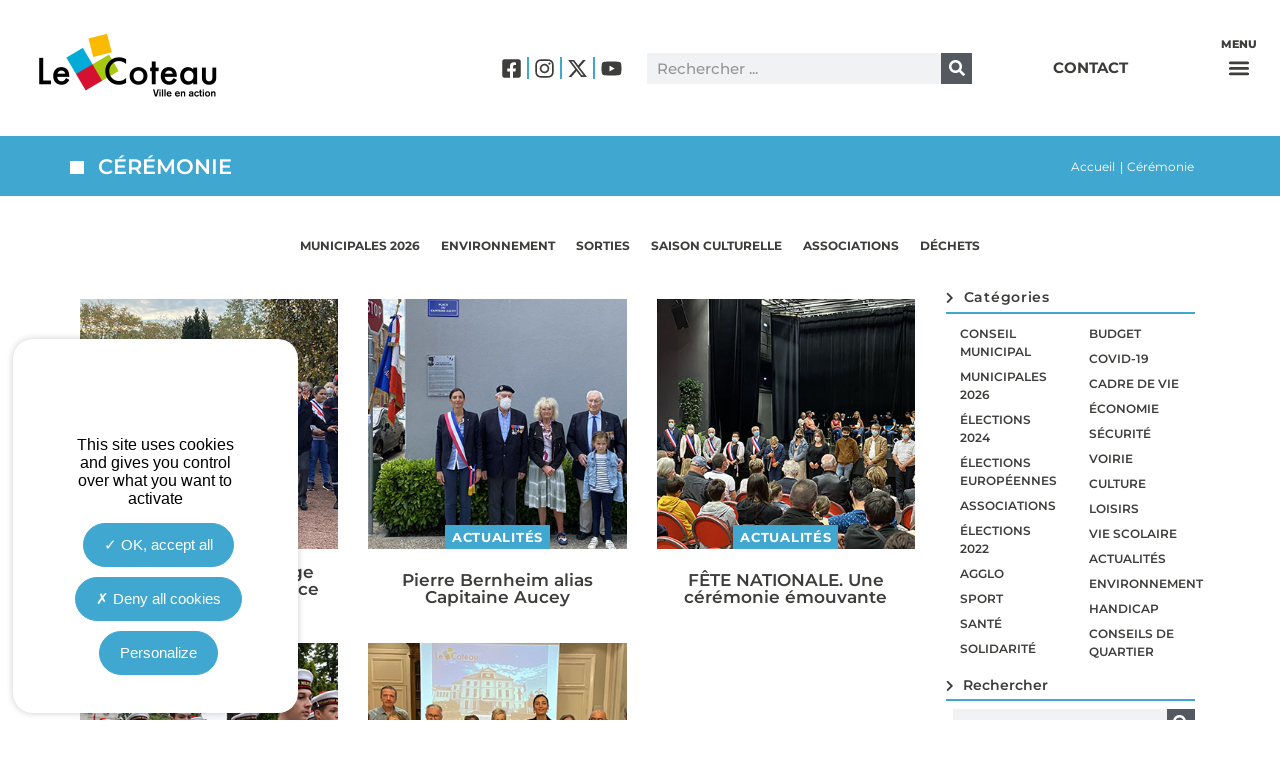

--- FILE ---
content_type: text/html; charset=UTF-8
request_url: https://www.lecoteau.fr/tag/ceremonie/
body_size: 295267
content:
<!doctype html>
<html lang="fr-FR">
<head>
	<meta charset="UTF-8">
	<meta name="viewport" content="width=device-width, initial-scale=1">
	<link rel="profile" href="https://gmpg.org/xfn/11">
	<title>Ville du coteau | Cérémonie  </title>
	<style>img:is([sizes="auto" i], [sizes^="auto," i]) { contain-intrinsic-size: 3000px 1500px }</style>
	<meta name="robots" content="follow, noindex">
<meta property="og:url" content="https://www.lecoteau.fr/tag/ceremonie/">
<meta property="og:locale" content="fr_FR">
<meta property="og:type" content="object">
<meta property="og:title" content="Ville du coteau | Cérémonie  ">
<meta property="fb:pages" content="">
<meta property="fb:admins" content="">
<meta property="fb:app_id" content="">
<meta name="twitter:card" content="summary">
<meta name="twitter:title" content="Ville du coteau | Cérémonie  ">
<link rel="alternate" type="application/rss+xml" title=" &raquo; Flux" href="https://www.lecoteau.fr/feed/" />
<link rel="alternate" type="application/rss+xml" title=" &raquo; Flux des commentaires" href="https://www.lecoteau.fr/comments/feed/" />
<script>
window._wpemojiSettings = {"baseUrl":"https:\/\/s.w.org\/images\/core\/emoji\/16.0.1\/72x72\/","ext":".png","svgUrl":"https:\/\/s.w.org\/images\/core\/emoji\/16.0.1\/svg\/","svgExt":".svg","source":{"concatemoji":"https:\/\/www.lecoteau.fr\/wp-includes\/js\/wp-emoji-release.min.js?ver=f442a5"}};
/*! This file is auto-generated */
!function(s,n){var o,i,e;function c(e){try{var t={supportTests:e,timestamp:(new Date).valueOf()};sessionStorage.setItem(o,JSON.stringify(t))}catch(e){}}function p(e,t,n){e.clearRect(0,0,e.canvas.width,e.canvas.height),e.fillText(t,0,0);var t=new Uint32Array(e.getImageData(0,0,e.canvas.width,e.canvas.height).data),a=(e.clearRect(0,0,e.canvas.width,e.canvas.height),e.fillText(n,0,0),new Uint32Array(e.getImageData(0,0,e.canvas.width,e.canvas.height).data));return t.every(function(e,t){return e===a[t]})}function u(e,t){e.clearRect(0,0,e.canvas.width,e.canvas.height),e.fillText(t,0,0);for(var n=e.getImageData(16,16,1,1),a=0;a<n.data.length;a++)if(0!==n.data[a])return!1;return!0}function f(e,t,n,a){switch(t){case"flag":return n(e,"\ud83c\udff3\ufe0f\u200d\u26a7\ufe0f","\ud83c\udff3\ufe0f\u200b\u26a7\ufe0f")?!1:!n(e,"\ud83c\udde8\ud83c\uddf6","\ud83c\udde8\u200b\ud83c\uddf6")&&!n(e,"\ud83c\udff4\udb40\udc67\udb40\udc62\udb40\udc65\udb40\udc6e\udb40\udc67\udb40\udc7f","\ud83c\udff4\u200b\udb40\udc67\u200b\udb40\udc62\u200b\udb40\udc65\u200b\udb40\udc6e\u200b\udb40\udc67\u200b\udb40\udc7f");case"emoji":return!a(e,"\ud83e\udedf")}return!1}function g(e,t,n,a){var r="undefined"!=typeof WorkerGlobalScope&&self instanceof WorkerGlobalScope?new OffscreenCanvas(300,150):s.createElement("canvas"),o=r.getContext("2d",{willReadFrequently:!0}),i=(o.textBaseline="top",o.font="600 32px Arial",{});return e.forEach(function(e){i[e]=t(o,e,n,a)}),i}function t(e){var t=s.createElement("script");t.src=e,t.defer=!0,s.head.appendChild(t)}"undefined"!=typeof Promise&&(o="wpEmojiSettingsSupports",i=["flag","emoji"],n.supports={everything:!0,everythingExceptFlag:!0},e=new Promise(function(e){s.addEventListener("DOMContentLoaded",e,{once:!0})}),new Promise(function(t){var n=function(){try{var e=JSON.parse(sessionStorage.getItem(o));if("object"==typeof e&&"number"==typeof e.timestamp&&(new Date).valueOf()<e.timestamp+604800&&"object"==typeof e.supportTests)return e.supportTests}catch(e){}return null}();if(!n){if("undefined"!=typeof Worker&&"undefined"!=typeof OffscreenCanvas&&"undefined"!=typeof URL&&URL.createObjectURL&&"undefined"!=typeof Blob)try{var e="postMessage("+g.toString()+"("+[JSON.stringify(i),f.toString(),p.toString(),u.toString()].join(",")+"));",a=new Blob([e],{type:"text/javascript"}),r=new Worker(URL.createObjectURL(a),{name:"wpTestEmojiSupports"});return void(r.onmessage=function(e){c(n=e.data),r.terminate(),t(n)})}catch(e){}c(n=g(i,f,p,u))}t(n)}).then(function(e){for(var t in e)n.supports[t]=e[t],n.supports.everything=n.supports.everything&&n.supports[t],"flag"!==t&&(n.supports.everythingExceptFlag=n.supports.everythingExceptFlag&&n.supports[t]);n.supports.everythingExceptFlag=n.supports.everythingExceptFlag&&!n.supports.flag,n.DOMReady=!1,n.readyCallback=function(){n.DOMReady=!0}}).then(function(){return e}).then(function(){var e;n.supports.everything||(n.readyCallback(),(e=n.source||{}).concatemoji?t(e.concatemoji):e.wpemoji&&e.twemoji&&(t(e.twemoji),t(e.wpemoji)))}))}((window,document),window._wpemojiSettings);
</script>
<style id='wp-emoji-styles-inline-css'>

	img.wp-smiley, img.emoji {
		display: inline !important;
		border: none !important;
		box-shadow: none !important;
		height: 1em !important;
		width: 1em !important;
		margin: 0 0.07em !important;
		vertical-align: -0.1em !important;
		background: none !important;
		padding: 0 !important;
	}
</style>
<link rel='stylesheet' id='wp-block-library-css' href='https://www.lecoteau.fr/wp-includes/css/dist/block-library/style.min.css?ver=f442a5' media='all' />
<style id='global-styles-inline-css'>
:root{--wp--preset--aspect-ratio--square: 1;--wp--preset--aspect-ratio--4-3: 4/3;--wp--preset--aspect-ratio--3-4: 3/4;--wp--preset--aspect-ratio--3-2: 3/2;--wp--preset--aspect-ratio--2-3: 2/3;--wp--preset--aspect-ratio--16-9: 16/9;--wp--preset--aspect-ratio--9-16: 9/16;--wp--preset--color--black: #000000;--wp--preset--color--cyan-bluish-gray: #abb8c3;--wp--preset--color--white: #ffffff;--wp--preset--color--pale-pink: #f78da7;--wp--preset--color--vivid-red: #cf2e2e;--wp--preset--color--luminous-vivid-orange: #ff6900;--wp--preset--color--luminous-vivid-amber: #fcb900;--wp--preset--color--light-green-cyan: #7bdcb5;--wp--preset--color--vivid-green-cyan: #00d084;--wp--preset--color--pale-cyan-blue: #8ed1fc;--wp--preset--color--vivid-cyan-blue: #0693e3;--wp--preset--color--vivid-purple: #9b51e0;--wp--preset--gradient--vivid-cyan-blue-to-vivid-purple: linear-gradient(135deg,rgba(6,147,227,1) 0%,rgb(155,81,224) 100%);--wp--preset--gradient--light-green-cyan-to-vivid-green-cyan: linear-gradient(135deg,rgb(122,220,180) 0%,rgb(0,208,130) 100%);--wp--preset--gradient--luminous-vivid-amber-to-luminous-vivid-orange: linear-gradient(135deg,rgba(252,185,0,1) 0%,rgba(255,105,0,1) 100%);--wp--preset--gradient--luminous-vivid-orange-to-vivid-red: linear-gradient(135deg,rgba(255,105,0,1) 0%,rgb(207,46,46) 100%);--wp--preset--gradient--very-light-gray-to-cyan-bluish-gray: linear-gradient(135deg,rgb(238,238,238) 0%,rgb(169,184,195) 100%);--wp--preset--gradient--cool-to-warm-spectrum: linear-gradient(135deg,rgb(74,234,220) 0%,rgb(151,120,209) 20%,rgb(207,42,186) 40%,rgb(238,44,130) 60%,rgb(251,105,98) 80%,rgb(254,248,76) 100%);--wp--preset--gradient--blush-light-purple: linear-gradient(135deg,rgb(255,206,236) 0%,rgb(152,150,240) 100%);--wp--preset--gradient--blush-bordeaux: linear-gradient(135deg,rgb(254,205,165) 0%,rgb(254,45,45) 50%,rgb(107,0,62) 100%);--wp--preset--gradient--luminous-dusk: linear-gradient(135deg,rgb(255,203,112) 0%,rgb(199,81,192) 50%,rgb(65,88,208) 100%);--wp--preset--gradient--pale-ocean: linear-gradient(135deg,rgb(255,245,203) 0%,rgb(182,227,212) 50%,rgb(51,167,181) 100%);--wp--preset--gradient--electric-grass: linear-gradient(135deg,rgb(202,248,128) 0%,rgb(113,206,126) 100%);--wp--preset--gradient--midnight: linear-gradient(135deg,rgb(2,3,129) 0%,rgb(40,116,252) 100%);--wp--preset--font-size--small: 13px;--wp--preset--font-size--medium: 20px;--wp--preset--font-size--large: 36px;--wp--preset--font-size--x-large: 42px;--wp--preset--spacing--20: 0.44rem;--wp--preset--spacing--30: 0.67rem;--wp--preset--spacing--40: 1rem;--wp--preset--spacing--50: 1.5rem;--wp--preset--spacing--60: 2.25rem;--wp--preset--spacing--70: 3.38rem;--wp--preset--spacing--80: 5.06rem;--wp--preset--shadow--natural: 6px 6px 9px rgba(0, 0, 0, 0.2);--wp--preset--shadow--deep: 12px 12px 50px rgba(0, 0, 0, 0.4);--wp--preset--shadow--sharp: 6px 6px 0px rgba(0, 0, 0, 0.2);--wp--preset--shadow--outlined: 6px 6px 0px -3px rgba(255, 255, 255, 1), 6px 6px rgba(0, 0, 0, 1);--wp--preset--shadow--crisp: 6px 6px 0px rgba(0, 0, 0, 1);}:root { --wp--style--global--content-size: 800px;--wp--style--global--wide-size: 1200px; }:where(body) { margin: 0; }.wp-site-blocks > .alignleft { float: left; margin-right: 2em; }.wp-site-blocks > .alignright { float: right; margin-left: 2em; }.wp-site-blocks > .aligncenter { justify-content: center; margin-left: auto; margin-right: auto; }:where(.wp-site-blocks) > * { margin-block-start: 24px; margin-block-end: 0; }:where(.wp-site-blocks) > :first-child { margin-block-start: 0; }:where(.wp-site-blocks) > :last-child { margin-block-end: 0; }:root { --wp--style--block-gap: 24px; }:root :where(.is-layout-flow) > :first-child{margin-block-start: 0;}:root :where(.is-layout-flow) > :last-child{margin-block-end: 0;}:root :where(.is-layout-flow) > *{margin-block-start: 24px;margin-block-end: 0;}:root :where(.is-layout-constrained) > :first-child{margin-block-start: 0;}:root :where(.is-layout-constrained) > :last-child{margin-block-end: 0;}:root :where(.is-layout-constrained) > *{margin-block-start: 24px;margin-block-end: 0;}:root :where(.is-layout-flex){gap: 24px;}:root :where(.is-layout-grid){gap: 24px;}.is-layout-flow > .alignleft{float: left;margin-inline-start: 0;margin-inline-end: 2em;}.is-layout-flow > .alignright{float: right;margin-inline-start: 2em;margin-inline-end: 0;}.is-layout-flow > .aligncenter{margin-left: auto !important;margin-right: auto !important;}.is-layout-constrained > .alignleft{float: left;margin-inline-start: 0;margin-inline-end: 2em;}.is-layout-constrained > .alignright{float: right;margin-inline-start: 2em;margin-inline-end: 0;}.is-layout-constrained > .aligncenter{margin-left: auto !important;margin-right: auto !important;}.is-layout-constrained > :where(:not(.alignleft):not(.alignright):not(.alignfull)){max-width: var(--wp--style--global--content-size);margin-left: auto !important;margin-right: auto !important;}.is-layout-constrained > .alignwide{max-width: var(--wp--style--global--wide-size);}body .is-layout-flex{display: flex;}.is-layout-flex{flex-wrap: wrap;align-items: center;}.is-layout-flex > :is(*, div){margin: 0;}body .is-layout-grid{display: grid;}.is-layout-grid > :is(*, div){margin: 0;}body{padding-top: 0px;padding-right: 0px;padding-bottom: 0px;padding-left: 0px;}a:where(:not(.wp-element-button)){text-decoration: underline;}:root :where(.wp-element-button, .wp-block-button__link){background-color: #32373c;border-width: 0;color: #fff;font-family: inherit;font-size: inherit;line-height: inherit;padding: calc(0.667em + 2px) calc(1.333em + 2px);text-decoration: none;}.has-black-color{color: var(--wp--preset--color--black) !important;}.has-cyan-bluish-gray-color{color: var(--wp--preset--color--cyan-bluish-gray) !important;}.has-white-color{color: var(--wp--preset--color--white) !important;}.has-pale-pink-color{color: var(--wp--preset--color--pale-pink) !important;}.has-vivid-red-color{color: var(--wp--preset--color--vivid-red) !important;}.has-luminous-vivid-orange-color{color: var(--wp--preset--color--luminous-vivid-orange) !important;}.has-luminous-vivid-amber-color{color: var(--wp--preset--color--luminous-vivid-amber) !important;}.has-light-green-cyan-color{color: var(--wp--preset--color--light-green-cyan) !important;}.has-vivid-green-cyan-color{color: var(--wp--preset--color--vivid-green-cyan) !important;}.has-pale-cyan-blue-color{color: var(--wp--preset--color--pale-cyan-blue) !important;}.has-vivid-cyan-blue-color{color: var(--wp--preset--color--vivid-cyan-blue) !important;}.has-vivid-purple-color{color: var(--wp--preset--color--vivid-purple) !important;}.has-black-background-color{background-color: var(--wp--preset--color--black) !important;}.has-cyan-bluish-gray-background-color{background-color: var(--wp--preset--color--cyan-bluish-gray) !important;}.has-white-background-color{background-color: var(--wp--preset--color--white) !important;}.has-pale-pink-background-color{background-color: var(--wp--preset--color--pale-pink) !important;}.has-vivid-red-background-color{background-color: var(--wp--preset--color--vivid-red) !important;}.has-luminous-vivid-orange-background-color{background-color: var(--wp--preset--color--luminous-vivid-orange) !important;}.has-luminous-vivid-amber-background-color{background-color: var(--wp--preset--color--luminous-vivid-amber) !important;}.has-light-green-cyan-background-color{background-color: var(--wp--preset--color--light-green-cyan) !important;}.has-vivid-green-cyan-background-color{background-color: var(--wp--preset--color--vivid-green-cyan) !important;}.has-pale-cyan-blue-background-color{background-color: var(--wp--preset--color--pale-cyan-blue) !important;}.has-vivid-cyan-blue-background-color{background-color: var(--wp--preset--color--vivid-cyan-blue) !important;}.has-vivid-purple-background-color{background-color: var(--wp--preset--color--vivid-purple) !important;}.has-black-border-color{border-color: var(--wp--preset--color--black) !important;}.has-cyan-bluish-gray-border-color{border-color: var(--wp--preset--color--cyan-bluish-gray) !important;}.has-white-border-color{border-color: var(--wp--preset--color--white) !important;}.has-pale-pink-border-color{border-color: var(--wp--preset--color--pale-pink) !important;}.has-vivid-red-border-color{border-color: var(--wp--preset--color--vivid-red) !important;}.has-luminous-vivid-orange-border-color{border-color: var(--wp--preset--color--luminous-vivid-orange) !important;}.has-luminous-vivid-amber-border-color{border-color: var(--wp--preset--color--luminous-vivid-amber) !important;}.has-light-green-cyan-border-color{border-color: var(--wp--preset--color--light-green-cyan) !important;}.has-vivid-green-cyan-border-color{border-color: var(--wp--preset--color--vivid-green-cyan) !important;}.has-pale-cyan-blue-border-color{border-color: var(--wp--preset--color--pale-cyan-blue) !important;}.has-vivid-cyan-blue-border-color{border-color: var(--wp--preset--color--vivid-cyan-blue) !important;}.has-vivid-purple-border-color{border-color: var(--wp--preset--color--vivid-purple) !important;}.has-vivid-cyan-blue-to-vivid-purple-gradient-background{background: var(--wp--preset--gradient--vivid-cyan-blue-to-vivid-purple) !important;}.has-light-green-cyan-to-vivid-green-cyan-gradient-background{background: var(--wp--preset--gradient--light-green-cyan-to-vivid-green-cyan) !important;}.has-luminous-vivid-amber-to-luminous-vivid-orange-gradient-background{background: var(--wp--preset--gradient--luminous-vivid-amber-to-luminous-vivid-orange) !important;}.has-luminous-vivid-orange-to-vivid-red-gradient-background{background: var(--wp--preset--gradient--luminous-vivid-orange-to-vivid-red) !important;}.has-very-light-gray-to-cyan-bluish-gray-gradient-background{background: var(--wp--preset--gradient--very-light-gray-to-cyan-bluish-gray) !important;}.has-cool-to-warm-spectrum-gradient-background{background: var(--wp--preset--gradient--cool-to-warm-spectrum) !important;}.has-blush-light-purple-gradient-background{background: var(--wp--preset--gradient--blush-light-purple) !important;}.has-blush-bordeaux-gradient-background{background: var(--wp--preset--gradient--blush-bordeaux) !important;}.has-luminous-dusk-gradient-background{background: var(--wp--preset--gradient--luminous-dusk) !important;}.has-pale-ocean-gradient-background{background: var(--wp--preset--gradient--pale-ocean) !important;}.has-electric-grass-gradient-background{background: var(--wp--preset--gradient--electric-grass) !important;}.has-midnight-gradient-background{background: var(--wp--preset--gradient--midnight) !important;}.has-small-font-size{font-size: var(--wp--preset--font-size--small) !important;}.has-medium-font-size{font-size: var(--wp--preset--font-size--medium) !important;}.has-large-font-size{font-size: var(--wp--preset--font-size--large) !important;}.has-x-large-font-size{font-size: var(--wp--preset--font-size--x-large) !important;}
:root :where(.wp-block-pullquote){font-size: 1.5em;line-height: 1.6;}
</style>
<link rel='stylesheet' id='contact-form-7-css' href='https://www.lecoteau.fr/wp-content/plugins/contact-form-7/includes/css/styles.css?ver=6.1.2' media='all' />
<link rel='stylesheet' id='flexy-breadcrumb-css' href='https://www.lecoteau.fr/wp-content/plugins/flexy-breadcrumb/public/css/flexy-breadcrumb-public.css?ver=1.2.1' media='all' />
<link rel='stylesheet' id='flexy-breadcrumb-font-awesome-css' href='https://www.lecoteau.fr/wp-content/plugins/flexy-breadcrumb/public/css/font-awesome.min.css?ver=4.7.0' media='all' />
<link rel='stylesheet' id='hello-elementor-css' href='https://www.lecoteau.fr/wp-content/themes/hello-elementor/assets/css/reset.css?ver=3.4.4' media='all' />
<link rel='stylesheet' id='hello-elementor-theme-style-css' href='https://www.lecoteau.fr/wp-content/themes/hello-elementor/assets/css/theme.css?ver=3.4.4' media='all' />
<link rel='stylesheet' id='hello-elementor-header-footer-css' href='https://www.lecoteau.fr/wp-content/themes/hello-elementor/assets/css/header-footer.css?ver=3.4.4' media='all' />
<link rel='stylesheet' id='elementor-frontend-css' href='https://www.lecoteau.fr/wp-content/plugins/elementor/assets/css/frontend.min.css?ver=3.32.4' media='all' />
<link rel='stylesheet' id='widget-image-css' href='https://www.lecoteau.fr/wp-content/plugins/elementor/assets/css/widget-image.min.css?ver=3.32.4' media='all' />
<link rel='stylesheet' id='widget-icon-list-css' href='https://www.lecoteau.fr/wp-content/plugins/elementor/assets/css/widget-icon-list.min.css?ver=3.32.4' media='all' />
<link rel='stylesheet' id='widget-search-form-css' href='https://www.lecoteau.fr/wp-content/plugins/elementor-pro/assets/css/widget-search-form.min.css?ver=3.32.2' media='all' />
<link rel='stylesheet' id='widget-nav-menu-css' href='https://www.lecoteau.fr/wp-content/plugins/elementor-pro/assets/css/widget-nav-menu.min.css?ver=3.32.2' media='all' />
<link rel='stylesheet' id='e-sticky-css' href='https://www.lecoteau.fr/wp-content/plugins/elementor-pro/assets/css/modules/sticky.min.css?ver=3.32.2' media='all' />
<link rel='stylesheet' id='e-animation-fadeInDown-css' href='https://www.lecoteau.fr/wp-content/plugins/elementor/assets/lib/animations/styles/fadeInDown.min.css?ver=3.32.4' media='all' />
<link rel='stylesheet' id='widget-heading-css' href='https://www.lecoteau.fr/wp-content/plugins/elementor/assets/css/widget-heading.min.css?ver=3.32.4' media='all' />
<link rel='stylesheet' id='widget-posts-css' href='https://www.lecoteau.fr/wp-content/plugins/elementor-pro/assets/css/widget-posts.min.css?ver=3.32.2' media='all' />
<link rel='stylesheet' id='widget-spacer-css' href='https://www.lecoteau.fr/wp-content/plugins/elementor/assets/css/widget-spacer.min.css?ver=3.32.4' media='all' />
<link rel='stylesheet' id='e-animation-bob-css' href='https://www.lecoteau.fr/wp-content/plugins/elementor/assets/lib/animations/styles/e-animation-bob.min.css?ver=3.32.4' media='all' />
<link rel='stylesheet' id='swiper-css' href='https://www.lecoteau.fr/wp-content/plugins/elementor/assets/lib/swiper/v8/css/swiper.min.css?ver=8.4.5' media='all' />
<link rel='stylesheet' id='e-swiper-css' href='https://www.lecoteau.fr/wp-content/plugins/elementor/assets/css/conditionals/e-swiper.min.css?ver=3.32.4' media='all' />
<link rel='stylesheet' id='elementor-post-5-css' href='https://www.lecoteau.fr/wp-content/uploads/elementor/css/post-5.css?ver=1768405206' media='all' />
<link rel='stylesheet' id='font-awesome-5-all-css' href='https://www.lecoteau.fr/wp-content/plugins/elementor/assets/lib/font-awesome/css/all.min.css?ver=3.32.4' media='all' />
<link rel='stylesheet' id='font-awesome-4-shim-css' href='https://www.lecoteau.fr/wp-content/plugins/elementor/assets/lib/font-awesome/css/v4-shims.min.css?ver=3.32.4' media='all' />
<link rel='stylesheet' id='elementor-post-13552-css' href='https://www.lecoteau.fr/wp-content/uploads/elementor/css/post-13552.css?ver=1768405286' media='all' />
<link rel='stylesheet' id='elementor-post-23-css' href='https://www.lecoteau.fr/wp-content/uploads/elementor/css/post-23.css?ver=1768405206' media='all' />
<link rel='stylesheet' id='elementor-post-1040-css' href='https://www.lecoteau.fr/wp-content/uploads/elementor/css/post-1040.css?ver=1768408602' media='all' />
<link rel='stylesheet' id='oz-cookies-style-css' href='https://www.lecoteau.fr/wp-content/plugins/oz-cookies/assets/css/oz-cookies.css?ver=1.0.0' media='all' />
<link rel='stylesheet' id='hello-elementor-child-style-css' href='https://www.lecoteau.fr/wp-content/themes/mairielecoteau/style.css?ver=1769365479' media='all' />
<link rel='stylesheet' id='slick-css' href='https://www.lecoteau.fr/wp-content/themes/mairielecoteau/assets/css/slick.css?ver=1.0.0' media='all' />
<link rel='stylesheet' id='slick-theme-css' href='https://www.lecoteau.fr/wp-content/themes/mairielecoteau/assets/css/slick-theme.css?ver=1.0.0' media='all' />
<link rel='stylesheet' id='ecs-styles-css' href='https://www.lecoteau.fr/wp-content/plugins/ele-custom-skin/assets/css/ecs-style.css?ver=3.1.9' media='all' />
<link rel='stylesheet' id='elementor-post-407-css' href='https://www.lecoteau.fr/wp-content/uploads/elementor/css/post-407.css?ver=1694531890' media='all' />
<link rel='stylesheet' id='elementor-post-903-css' href='https://www.lecoteau.fr/wp-content/uploads/elementor/css/post-903.css?ver=1694681035' media='all' />
<link rel='stylesheet' id='elementor-post-5401-css' href='https://www.lecoteau.fr/wp-content/uploads/elementor/css/post-5401.css?ver=1637935956' media='all' />
<link rel='stylesheet' id='elementor-post-6989-css' href='https://www.lecoteau.fr/wp-content/uploads/elementor/css/post-6989.css?ver=1639862236' media='all' />
<link rel='stylesheet' id='elementor-post-7074-css' href='https://www.lecoteau.fr/wp-content/uploads/elementor/css/post-7074.css?ver=1720189739' media='all' />
<link rel='stylesheet' id='elementor-post-7473-css' href='https://www.lecoteau.fr/wp-content/uploads/elementor/css/post-7473.css?ver=1634578259' media='all' />
<link rel='stylesheet' id='elementor-post-11076-css' href='https://www.lecoteau.fr/wp-content/uploads/elementor/css/post-11076.css?ver=1721390138' media='all' />
<link rel='stylesheet' id='elementor-post-11834-css' href='https://www.lecoteau.fr/wp-content/uploads/elementor/css/post-11834.css?ver=1635520573' media='all' />
<link rel='stylesheet' id='elementor-post-15848-css' href='https://www.lecoteau.fr/wp-content/uploads/elementor/css/post-15848.css?ver=1675959606' media='all' />
<link rel='stylesheet' id='elementor-post-21172-css' href='https://www.lecoteau.fr/wp-content/uploads/elementor/css/post-21172.css?ver=1669023781' media='all' />
<link rel='stylesheet' id='elementor-post-2597878-css' href='https://www.lecoteau.fr/wp-content/uploads/elementor/css/post-2597878.css?ver=1669214141' media='all' />
<link rel='stylesheet' id='elementor-post-6803305-css' href='https://www.lecoteau.fr/wp-content/uploads/elementor/css/post-6803305.css?ver=1720184732' media='all' />
<link rel='stylesheet' id='elementor-gf-local-montserrat-css' href='https://www.lecoteau.fr/wp-content/uploads/elementor/google-fonts/css/montserrat.css?ver=1745848861' media='all' />
<script src="https://www.lecoteau.fr/wp-includes/js/jquery/jquery.min.js?ver=3.7.1" id="jquery-core-js"></script>
<script src="https://www.lecoteau.fr/wp-includes/js/jquery/jquery-migrate.min.js?ver=3.4.1" id="jquery-migrate-js"></script>
<script src="https://www.lecoteau.fr/wp-content/plugins/elementor/assets/lib/font-awesome/js/v4-shims.min.js?ver=3.32.4" id="font-awesome-4-shim-js"></script>
<script id="ecs_ajax_load-js-extra">
var ecs_ajax_params = {"ajaxurl":"https:\/\/www.lecoteau.fr\/wp-admin\/admin-ajax.php","posts":"{\"tag\":\"ceremonie\",\"error\":\"\",\"m\":\"\",\"p\":0,\"post_parent\":\"\",\"subpost\":\"\",\"subpost_id\":\"\",\"attachment\":\"\",\"attachment_id\":0,\"name\":\"\",\"pagename\":\"\",\"page_id\":0,\"second\":\"\",\"minute\":\"\",\"hour\":\"\",\"day\":0,\"monthnum\":0,\"year\":0,\"w\":0,\"category_name\":\"\",\"cat\":\"\",\"tag_id\":56,\"author\":\"\",\"author_name\":\"\",\"feed\":\"\",\"tb\":\"\",\"paged\":0,\"meta_key\":\"\",\"meta_value\":\"\",\"preview\":\"\",\"s\":\"\",\"sentence\":\"\",\"title\":\"\",\"fields\":\"all\",\"menu_order\":\"\",\"embed\":\"\",\"category__in\":[],\"category__not_in\":[],\"category__and\":[],\"post__in\":[],\"post__not_in\":[],\"post_name__in\":[],\"tag__in\":[],\"tag__not_in\":[],\"tag__and\":[],\"tag_slug__in\":[\"ceremonie\"],\"tag_slug__and\":[],\"post_parent__in\":[],\"post_parent__not_in\":[],\"author__in\":[],\"author__not_in\":[],\"search_columns\":[],\"ignore_sticky_posts\":false,\"suppress_filters\":false,\"cache_results\":true,\"update_post_term_cache\":true,\"update_menu_item_cache\":false,\"lazy_load_term_meta\":true,\"update_post_meta_cache\":true,\"post_type\":\"\",\"posts_per_page\":10,\"nopaging\":false,\"comments_per_page\":\"50\",\"no_found_rows\":false,\"order\":\"DESC\"}"};
</script>
<script src="https://www.lecoteau.fr/wp-content/plugins/ele-custom-skin/assets/js/ecs_ajax_pagination.js?ver=3.1.9" id="ecs_ajax_load-js"></script>
<script src="https://www.lecoteau.fr/wp-content/plugins/ele-custom-skin/assets/js/ecs.js?ver=3.1.9" id="ecs-script-js"></script>
<link rel="https://api.w.org/" href="https://www.lecoteau.fr/wp-json/" /><link rel="alternate" title="JSON" type="application/json" href="https://www.lecoteau.fr/wp-json/wp/v2/tags/56" />

            <style type="text/css">              
                
                /* Background color */
                .fbc-page .fbc-wrap .fbc-items {
                    background-color: ;
                }
                /* Items font size */
                .fbc-page .fbc-wrap .fbc-items li {
                    font-size: 12px;
                }
                
                /* Items' link color */
                .fbc-page .fbc-wrap .fbc-items li a {
                    color: #ffffff;                    
                }
                
                /* Seprator color */
                .fbc-page .fbc-wrap .fbc-items li .fbc-separator {
                    color: #ffffff;
                }
                
                /* Active item & end-text color */
                .fbc-page .fbc-wrap .fbc-items li.active span,
                .fbc-page .fbc-wrap .fbc-items li .fbc-end-text {
                    color: #ffffff;
                    font-size: 12px;
                }
            </style>

            <meta name="generator" content="Elementor 3.32.4; features: e_font_icon_svg, additional_custom_breakpoints; settings: css_print_method-external, google_font-enabled, font_display-auto">
<meta property="fb:app_id" content="1219377825589248" />			<style>
				.e-con.e-parent:nth-of-type(n+4):not(.e-lazyloaded):not(.e-no-lazyload),
				.e-con.e-parent:nth-of-type(n+4):not(.e-lazyloaded):not(.e-no-lazyload) * {
					background-image: none !important;
				}
				@media screen and (max-height: 1024px) {
					.e-con.e-parent:nth-of-type(n+3):not(.e-lazyloaded):not(.e-no-lazyload),
					.e-con.e-parent:nth-of-type(n+3):not(.e-lazyloaded):not(.e-no-lazyload) * {
						background-image: none !important;
					}
				}
				@media screen and (max-height: 640px) {
					.e-con.e-parent:nth-of-type(n+2):not(.e-lazyloaded):not(.e-no-lazyload),
					.e-con.e-parent:nth-of-type(n+2):not(.e-lazyloaded):not(.e-no-lazyload) * {
						background-image: none !important;
					}
				}
			</style>
			<link rel="icon" href="https://www.lecoteau.fr/wp-content/uploads/2022/01/cropped-icone-ville-du-coteau-32x32.png" sizes="32x32" />
<link rel="icon" href="https://www.lecoteau.fr/wp-content/uploads/2022/01/cropped-icone-ville-du-coteau-192x192.png" sizes="192x192" />
<link rel="apple-touch-icon" href="https://www.lecoteau.fr/wp-content/uploads/2022/01/cropped-icone-ville-du-coteau-180x180.png" />
<meta name="msapplication-TileImage" content="https://www.lecoteau.fr/wp-content/uploads/2022/01/cropped-icone-ville-du-coteau-270x270.png" />

<script async src='https://www.googletagmanager.com/gtag/js?id=G-B9HBPJ4LHC'></script><script>
window.dataLayer = window.dataLayer || [];
function gtag(){dataLayer.push(arguments);}gtag('js', new Date());
gtag('set', 'cookie_domain', 'auto');
gtag('set', 'cookie_flags', 'SameSite=None;Secure');

 gtag('config', 'G-B9HBPJ4LHC' , {});

</script>
</head>
<body class="archive tag tag-ceremonie tag-56 wp-custom-logo wp-embed-responsive wp-theme-hello-elementor wp-child-theme-mairielecoteau eio-default page_cat_defaut hello-elementor-default elementor-page-1040 elementor-default elementor-template-full-width elementor-kit-5">

<script>
jQuery(document).ready(function($) {
var delay = 100; setTimeout(function() {
$('.elementor-tab-title').removeClass('elementor-active');
 $('.elementor-tab-content').css('display', 'none'); }, delay);
});
</script>

<a class="skip-link screen-reader-text" href="#content">Aller au contenu</a>

		<header data-elementor-type="header" data-elementor-id="13552" class="elementor elementor-13552 elementor-location-header" data-elementor-post-type="elementor_library">
					<section class="elementor-section elementor-top-section elementor-element elementor-element-06e3567 elementor-section-full_width elementor-hidden-tablet elementor-hidden-phone elementor-section-height-min-height elementor-section-height-default elementor-section-items-middle" data-id="06e3567" data-element_type="section" data-settings="{&quot;background_background&quot;:&quot;classic&quot;,&quot;sticky&quot;:&quot;top&quot;,&quot;sticky_on&quot;:[&quot;desktop&quot;,&quot;tablet&quot;,&quot;mobile&quot;],&quot;sticky_offset&quot;:0,&quot;sticky_effects_offset&quot;:0,&quot;sticky_anchor_link_offset&quot;:0}">
						<div class="elementor-container elementor-column-gap-default">
					<div class="elementor-column elementor-col-20 elementor-top-column elementor-element elementor-element-711686c" data-id="711686c" data-element_type="column">
			<div class="elementor-widget-wrap elementor-element-populated">
						<div class="elementor-element elementor-element-181220d elementor-widget elementor-widget-theme-site-logo elementor-widget-image" data-id="181220d" data-element_type="widget" data-widget_type="theme-site-logo.default">
				<div class="elementor-widget-container">
											<a href="https://www.lecoteau.fr">
			<img src="https://www.lecoteau.fr/wp-content/uploads/elementor/thumbs/logo-le-coteau-42120-2024-qk4y2crhcbyed7molnyw4qpwxotjjojbvsp1mnifwg.png" title="logo-le-coteau-42120-2024" alt="logo-le-coteau-42120-2024" loading="lazy" />				</a>
											</div>
				</div>
					</div>
		</div>
				<div class="elementor-column elementor-col-20 elementor-top-column elementor-element elementor-element-0bb8e0c" data-id="0bb8e0c" data-element_type="column">
			<div class="elementor-widget-wrap elementor-element-populated">
						<div class="elementor-element elementor-element-b6f6df4 elementor-icon-list--layout-inline elementor-align-right elementor-list-item-link-full_width elementor-widget elementor-widget-icon-list" data-id="b6f6df4" data-element_type="widget" data-widget_type="icon-list.default">
				<div class="elementor-widget-container">
							<ul class="elementor-icon-list-items elementor-inline-items">
							<li class="elementor-icon-list-item elementor-inline-item">
											<a href="https://www.facebook.com/villeducoteau/" target="_blank">

												<span class="elementor-icon-list-icon">
							<svg aria-hidden="true" class="e-font-icon-svg e-fab-facebook-square" viewBox="0 0 448 512" xmlns="http://www.w3.org/2000/svg"><path d="M400 32H48A48 48 0 0 0 0 80v352a48 48 0 0 0 48 48h137.25V327.69h-63V256h63v-54.64c0-62.15 37-96.48 93.67-96.48 27.14 0 55.52 4.84 55.52 4.84v61h-31.27c-30.81 0-40.42 19.12-40.42 38.73V256h68.78l-11 71.69h-57.78V480H400a48 48 0 0 0 48-48V80a48 48 0 0 0-48-48z"></path></svg>						</span>
										<span class="elementor-icon-list-text"></span>
											</a>
									</li>
								<li class="elementor-icon-list-item elementor-inline-item">
											<a href="https://www.instagram.com/villeducoteau/" target="_blank">

												<span class="elementor-icon-list-icon">
							<svg aria-hidden="true" class="e-font-icon-svg e-fab-instagram" viewBox="0 0 448 512" xmlns="http://www.w3.org/2000/svg"><path d="M224.1 141c-63.6 0-114.9 51.3-114.9 114.9s51.3 114.9 114.9 114.9S339 319.5 339 255.9 287.7 141 224.1 141zm0 189.6c-41.1 0-74.7-33.5-74.7-74.7s33.5-74.7 74.7-74.7 74.7 33.5 74.7 74.7-33.6 74.7-74.7 74.7zm146.4-194.3c0 14.9-12 26.8-26.8 26.8-14.9 0-26.8-12-26.8-26.8s12-26.8 26.8-26.8 26.8 12 26.8 26.8zm76.1 27.2c-1.7-35.9-9.9-67.7-36.2-93.9-26.2-26.2-58-34.4-93.9-36.2-37-2.1-147.9-2.1-184.9 0-35.8 1.7-67.6 9.9-93.9 36.1s-34.4 58-36.2 93.9c-2.1 37-2.1 147.9 0 184.9 1.7 35.9 9.9 67.7 36.2 93.9s58 34.4 93.9 36.2c37 2.1 147.9 2.1 184.9 0 35.9-1.7 67.7-9.9 93.9-36.2 26.2-26.2 34.4-58 36.2-93.9 2.1-37 2.1-147.8 0-184.8zM398.8 388c-7.8 19.6-22.9 34.7-42.6 42.6-29.5 11.7-99.5 9-132.1 9s-102.7 2.6-132.1-9c-19.6-7.8-34.7-22.9-42.6-42.6-11.7-29.5-9-99.5-9-132.1s-2.6-102.7 9-132.1c7.8-19.6 22.9-34.7 42.6-42.6 29.5-11.7 99.5-9 132.1-9s102.7-2.6 132.1 9c19.6 7.8 34.7 22.9 42.6 42.6 11.7 29.5 9 99.5 9 132.1s2.7 102.7-9 132.1z"></path></svg>						</span>
										<span class="elementor-icon-list-text"></span>
											</a>
									</li>
								<li class="elementor-icon-list-item elementor-inline-item">
											<a href="https://twitter.com/villeducoteau" target="_blank">

												<span class="elementor-icon-list-icon">
							<svg xmlns="http://www.w3.org/2000/svg" viewBox="0 0 512 512"><path d="M389.2 48h70.6L305.6 224.2 487 464H345L233.7 318.6 106.5 464H35.8L200.7 275.5 26.8 48H172.4L272.9 180.9 389.2 48zM364.4 421.8h39.1L151.1 88h-42L364.4 421.8z"></path></svg>						</span>
										<span class="elementor-icon-list-text"></span>
											</a>
									</li>
								<li class="elementor-icon-list-item elementor-inline-item">
											<a href="https://www.youtube.com/channel/UCK1g3MsGU9lqGiE0dBvuZ5A" target="_blank">

												<span class="elementor-icon-list-icon">
							<svg aria-hidden="true" class="e-font-icon-svg e-fab-youtube" viewBox="0 0 576 512" xmlns="http://www.w3.org/2000/svg"><path d="M549.655 124.083c-6.281-23.65-24.787-42.276-48.284-48.597C458.781 64 288 64 288 64S117.22 64 74.629 75.486c-23.497 6.322-42.003 24.947-48.284 48.597-11.412 42.867-11.412 132.305-11.412 132.305s0 89.438 11.412 132.305c6.281 23.65 24.787 41.5 48.284 47.821C117.22 448 288 448 288 448s170.78 0 213.371-11.486c23.497-6.321 42.003-24.171 48.284-47.821 11.412-42.867 11.412-132.305 11.412-132.305s0-89.438-11.412-132.305zm-317.51 213.508V175.185l142.739 81.205-142.739 81.201z"></path></svg>						</span>
										<span class="elementor-icon-list-text"></span>
											</a>
									</li>
						</ul>
						</div>
				</div>
					</div>
		</div>
				<div class="elementor-column elementor-col-20 elementor-top-column elementor-element elementor-element-0c3ddf6" data-id="0c3ddf6" data-element_type="column">
			<div class="elementor-widget-wrap elementor-element-populated">
						<div class="elementor-element elementor-element-445dddf elementor-search-form--skin-classic elementor-search-form--button-type-icon elementor-search-form--icon-search elementor-widget elementor-widget-search-form" data-id="445dddf" data-element_type="widget" data-settings="{&quot;skin&quot;:&quot;classic&quot;}" data-widget_type="search-form.default">
				<div class="elementor-widget-container">
							<search role="search">
			<form class="elementor-search-form" action="https://www.lecoteau.fr" method="get">
												<div class="elementor-search-form__container">
					<label class="elementor-screen-only" for="elementor-search-form-445dddf">Rechercher </label>

					
					<input id="elementor-search-form-445dddf" placeholder="Rechercher ..." class="elementor-search-form__input" type="search" name="s" value="">
					
											<button class="elementor-search-form__submit" type="submit" aria-label="Rechercher ">
															<div class="e-font-icon-svg-container"><svg class="fa fa-search e-font-icon-svg e-fas-search" viewBox="0 0 512 512" xmlns="http://www.w3.org/2000/svg"><path d="M505 442.7L405.3 343c-4.5-4.5-10.6-7-17-7H372c27.6-35.3 44-79.7 44-128C416 93.1 322.9 0 208 0S0 93.1 0 208s93.1 208 208 208c48.3 0 92.7-16.4 128-44v16.3c0 6.4 2.5 12.5 7 17l99.7 99.7c9.4 9.4 24.6 9.4 33.9 0l28.3-28.3c9.4-9.4 9.4-24.6.1-34zM208 336c-70.7 0-128-57.2-128-128 0-70.7 57.2-128 128-128 70.7 0 128 57.2 128 128 0 70.7-57.2 128-128 128z"></path></svg></div>													</button>
					
									</div>
			</form>
		</search>
						</div>
				</div>
					</div>
		</div>
				<div class="elementor-column elementor-col-20 elementor-top-column elementor-element elementor-element-7b23cc6" data-id="7b23cc6" data-element_type="column">
			<div class="elementor-widget-wrap elementor-element-populated">
						<div class="elementor-element elementor-element-9d4e934 elementor-button-info elementor-align-center elementor-widget elementor-widget-button" data-id="9d4e934" data-element_type="widget" data-widget_type="button.default">
				<div class="elementor-widget-container">
									<div class="elementor-button-wrapper">
					<a class="elementor-button elementor-button-link elementor-size-sm" href="/contact">
						<span class="elementor-button-content-wrapper">
									<span class="elementor-button-text">Contact</span>
					</span>
					</a>
				</div>
								</div>
				</div>
					</div>
		</div>
				<div class="elementor-column elementor-col-20 elementor-top-column elementor-element elementor-element-7cf6053" data-id="7cf6053" data-element_type="column">
			<div class="elementor-widget-wrap elementor-element-populated">
						<div class="elementor-element elementor-element-94d9fee elementor-nav-menu--stretch elementor-nav-menu__text-align-center top-menu elementor-nav-menu--toggle elementor-nav-menu--burger elementor-widget elementor-widget-nav-menu" data-id="94d9fee" data-element_type="widget" id="large-nav" data-settings="{&quot;layout&quot;:&quot;dropdown&quot;,&quot;full_width&quot;:&quot;stretch&quot;,&quot;submenu_icon&quot;:{&quot;value&quot;:&quot;&lt;i aria-hidden=\&quot;true\&quot; class=\&quot;\&quot;&gt;&lt;\/i&gt;&quot;,&quot;library&quot;:&quot;&quot;},&quot;toggle&quot;:&quot;burger&quot;}" data-widget_type="nav-menu.default">
				<div class="elementor-widget-container">
							<div class="elementor-menu-toggle" role="button" tabindex="0" aria-label="Permuter le menu" aria-expanded="false">
			<svg aria-hidden="true" role="presentation" class="elementor-menu-toggle__icon--open e-font-icon-svg e-eicon-menu-bar" viewBox="0 0 1000 1000" xmlns="http://www.w3.org/2000/svg"><path d="M104 333H896C929 333 958 304 958 271S929 208 896 208H104C71 208 42 237 42 271S71 333 104 333ZM104 583H896C929 583 958 554 958 521S929 458 896 458H104C71 458 42 487 42 521S71 583 104 583ZM104 833H896C929 833 958 804 958 771S929 708 896 708H104C71 708 42 737 42 771S71 833 104 833Z"></path></svg><svg aria-hidden="true" role="presentation" class="elementor-menu-toggle__icon--close e-font-icon-svg e-eicon-close" viewBox="0 0 1000 1000" xmlns="http://www.w3.org/2000/svg"><path d="M742 167L500 408 258 167C246 154 233 150 217 150 196 150 179 158 167 167 154 179 150 196 150 212 150 229 154 242 171 254L408 500 167 742C138 771 138 800 167 829 196 858 225 858 254 829L496 587 738 829C750 842 767 846 783 846 800 846 817 842 829 829 842 817 846 804 846 783 846 767 842 750 829 737L588 500 833 258C863 229 863 200 833 171 804 137 775 137 742 167Z"></path></svg>		</div>
					<nav class="elementor-nav-menu--dropdown elementor-nav-menu__container" aria-hidden="true">
				<ul id="menu-2-94d9fee" class="elementor-nav-menu"><li class="menu-item menu-item-type-post_type menu-item-object-page menu-item-home menu-item-73"><a href="https://www.lecoteau.fr/" class="elementor-item" tabindex="-1">Accueil</a></li>
<li class="menu-item menu-item-type-post_type menu-item-object-page menu-item-6811497"><a href="https://www.lecoteau.fr/periscolaire-et-restauration/" class="elementor-item" tabindex="-1">Menus<br>scolaires</a></li>
<li class="menu-item menu-item-type-post_type menu-item-object-page menu-item-6460"><a href="https://www.lecoteau.fr/les-travaux-2025/" class="elementor-item" tabindex="-1">Travaux</a></li>
<li class="menu-item menu-item-type-post_type menu-item-object-page menu-item-6461"><a href="https://www.lecoteau.fr/demarches-en-lignes/" class="elementor-item" tabindex="-1">Démarches<br>en ligne</a></li>
<li class="menu-item menu-item-type-custom menu-item-object-custom menu-item-140"><a target="_blank" href="https://www.aggloroanne.fr/" class="elementor-item" tabindex="-1">Roannais<br>agglomération</a></li>
<li class="menu-item menu-item-type-post_type menu-item-object-page menu-item-6462"><a href="https://www.lecoteau.fr/vie-associative/" class="elementor-item" tabindex="-1">Associations</a></li>
<li class="menu-item menu-item-type-custom menu-item-object-custom menu-item-has-children menu-item-9758"><a href="#" class="elementor-item elementor-item-anchor" tabindex="-1">Mairie</a>
<ul class="sub-menu elementor-nav-menu--dropdown">
	<li class="menu-item menu-item-type-post_type menu-item-object-page menu-item-95"><a href="https://www.lecoteau.fr/services-municipaux/" class="elementor-sub-item" tabindex="-1">Services municipaux</a></li>
	<li class="menu-item menu-item-type-post_type menu-item-object-page menu-item-8599475"><a href="https://www.lecoteau.fr/elections-municipales-2026/" class="elementor-sub-item" tabindex="-1">Élections municipales 2026</a></li>
	<li class="menu-item menu-item-type-post_type menu-item-object-page menu-item-6999788"><a href="https://www.lecoteau.fr/actes-administratifs-publies-arretes-municipaux-et-prefectoraux/" class="elementor-sub-item" tabindex="-1">Arrêtés et réglements</a></li>
	<li class="menu-item menu-item-type-post_type menu-item-object-page menu-item-3364"><a href="https://www.lecoteau.fr/recrutements/" class="elementor-sub-item" tabindex="-1">Recrutements</a></li>
	<li class="menu-item menu-item-type-custom menu-item-object-custom menu-item-3759685"><a target="_blank" href="https://demarches.icitoyen.fr/etat-civil-citoyennete/je-prends-rendez-vous-pour-un-passeport-ou-une-carte-nationale-d-identite-v3/" class="elementor-sub-item" tabindex="-1">Carte d&rsquo;identité, <br>passeport</a></li>
	<li class="menu-item menu-item-type-post_type menu-item-object-page menu-item-131"><a href="https://www.lecoteau.fr/conseils-municipaux/" class="elementor-sub-item" tabindex="-1">Conseil municipal</a></li>
	<li class="menu-item menu-item-type-post_type menu-item-object-page menu-item-93"><a href="https://www.lecoteau.fr/liste-des-elus/" class="elementor-sub-item" tabindex="-1">Vos élus</a></li>
	<li class="menu-item menu-item-type-post_type menu-item-object-page menu-item-16808"><a href="https://www.lecoteau.fr/economies-budgetaires/" class="elementor-sub-item" tabindex="-1">Effort budgétaire</a></li>
	<li class="menu-item menu-item-type-post_type menu-item-object-page menu-item-94"><a href="https://www.lecoteau.fr/demarches-en-lignes/" class="elementor-sub-item" tabindex="-1">Démarches en ligne</a></li>
	<li class="menu-item menu-item-type-post_type menu-item-object-page menu-item-3413"><a href="https://www.lecoteau.fr/budgets/" class="elementor-sub-item" tabindex="-1">Budgets</a></li>
	<li class="menu-item menu-item-type-post_type menu-item-object-page menu-item-116"><a href="https://www.lecoteau.fr/marches-publiques/" class="elementor-sub-item" tabindex="-1">Marchés publics</a></li>
</ul>
</li>
<li class="menu-item menu-item-type-custom menu-item-object-custom menu-item-has-children menu-item-144"><a class="elementor-item" tabindex="-1">La ville</a>
<ul class="sub-menu elementor-nav-menu--dropdown">
	<li class="menu-item menu-item-type-post_type menu-item-object-page menu-item-2357"><a href="https://www.lecoteau.fr/canton-du-coteau/" class="elementor-sub-item" tabindex="-1">Canton du Coteau</a></li>
	<li class="menu-item menu-item-type-post_type menu-item-object-page menu-item-3183"><a href="https://www.lecoteau.fr/commerce/" class="elementor-sub-item" tabindex="-1">Commerce</a></li>
	<li class="menu-item menu-item-type-post_type menu-item-object-page menu-item-2366"><a href="https://www.lecoteau.fr/conseils-de-quartier/" class="elementor-sub-item" tabindex="-1">Conseils de quartier</a></li>
	<li class="menu-item menu-item-type-post_type menu-item-object-page menu-item-7986106"><a href="https://www.lecoteau.fr/drone-et-reglementation/" class="elementor-sub-item" tabindex="-1">Drone et réglementation</a></li>
	<li class="menu-item menu-item-type-post_type menu-item-object-page menu-item-2355"><a href="https://www.lecoteau.fr/histoire-et-presentation/" class="elementor-sub-item" tabindex="-1">Histoire et présentation</a></li>
	<li class="menu-item menu-item-type-post_type menu-item-object-page menu-item-19791"><a href="https://www.lecoteau.fr/jumelage/" class="elementor-sub-item" tabindex="-1">Jumelage</a></li>
	<li class="menu-item menu-item-type-post_type menu-item-object-page menu-item-2362"><a href="https://www.lecoteau.fr/magazine-les-echos-du-coteau/" class="elementor-sub-item" tabindex="-1">Les échos du Coteau</a></li>
	<li class="menu-item menu-item-type-post_type menu-item-object-page menu-item-2359"><a href="https://www.lecoteau.fr/logos-ville-en-action/" class="elementor-sub-item" tabindex="-1">Logos Le Coteau</a></li>
	<li class="menu-item menu-item-type-post_type menu-item-object-page menu-item-2364"><a href="https://www.lecoteau.fr/nouveaux-habitants/" class="elementor-sub-item" tabindex="-1">Nouveaux habitants</a></li>
	<li class="menu-item menu-item-type-post_type menu-item-object-page menu-item-2367"><a href="https://www.lecoteau.fr/securite-publique/" class="elementor-sub-item" tabindex="-1">Sécurité publique</a></li>
	<li class="menu-item menu-item-type-post_type menu-item-object-page menu-item-5390"><a href="https://www.lecoteau.fr/les-travaux-2025/" class="elementor-sub-item" tabindex="-1">Travaux</a></li>
	<li class="menu-item menu-item-type-post_type menu-item-object-page menu-item-2365"><a href="https://www.lecoteau.fr/urbanisme/" class="elementor-sub-item" tabindex="-1">Urbanisme</a></li>
</ul>
</li>
<li class="menu-item menu-item-type-custom menu-item-object-custom menu-item-has-children menu-item-145"><a class="elementor-item" tabindex="-1">Loisirs</a>
<ul class="sub-menu elementor-nav-menu--dropdown">
	<li class="menu-item menu-item-type-post_type menu-item-object-page menu-item-2022"><a href="https://www.lecoteau.fr/vie-associative/" class="elementor-sub-item" tabindex="-1">Associations</a></li>
	<li class="menu-item menu-item-type-post_type menu-item-object-page menu-item-3091"><a href="https://www.lecoteau.fr/concours-de-fleurissement-le-coteau-2025/" class="elementor-sub-item" tabindex="-1">Concours de fleurissement 2025</a></li>
	<li class="menu-item menu-item-type-post_type menu-item-object-page menu-item-1938697"><a href="https://www.lecoteau.fr/marche-de-noel/" class="elementor-sub-item" tabindex="-1">Marché de Noël (Inscription)</a></li>
	<li class="menu-item menu-item-type-post_type menu-item-object-page menu-item-3109"><a href="https://www.lecoteau.fr/mediatheque/" class="elementor-sub-item" tabindex="-1">Médiathèque</a></li>
	<li class="menu-item menu-item-type-post_type menu-item-object-page menu-item-2068815"><a href="https://www.lecoteau.fr/saison-culturelle/" class="elementor-sub-item" tabindex="-1">Saison culturelle</a></li>
	<li class="menu-item menu-item-type-post_type menu-item-object-page menu-item-7331"><a href="https://www.lecoteau.fr/location-de-salles/" class="elementor-sub-item" tabindex="-1">Salles municipales</a></li>
	<li class="menu-item menu-item-type-post_type menu-item-object-page menu-item-5375936"><a href="https://www.lecoteau.fr/sorties/" class="elementor-sub-item" tabindex="-1">Sorties</a></li>
	<li class="menu-item menu-item-type-post_type menu-item-object-page menu-item-3160"><a href="https://www.lecoteau.fr/equipements-sportifs/" class="elementor-sub-item" tabindex="-1">Sport</a></li>
</ul>
</li>
<li class="menu-item menu-item-type-custom menu-item-object-custom menu-item-has-children menu-item-146"><a class="elementor-item" tabindex="-1">Jeunesse</a>
<ul class="sub-menu elementor-nav-menu--dropdown">
	<li class="menu-item menu-item-type-post_type menu-item-object-page menu-item-10480"><a href="https://www.lecoteau.fr/cap-culture-et-sport/" class="elementor-sub-item" tabindex="-1">CAP culture et sport</a></li>
	<li class="menu-item menu-item-type-post_type menu-item-object-page menu-item-3073"><a href="https://www.lecoteau.fr/centre-socio-culturel/" class="elementor-sub-item" tabindex="-1">Centre socioculturel</a></li>
	<li class="menu-item menu-item-type-post_type menu-item-object-page menu-item-2959"><a href="https://www.lecoteau.fr/conseil-municipal-des-jeunes-cmj/" class="elementor-sub-item" tabindex="-1">Conseil Municipal des Jeunes (CMJ)</a></li>
	<li class="menu-item menu-item-type-post_type menu-item-object-page menu-item-2947"><a href="https://www.lecoteau.fr/pass_sport/" class="elementor-sub-item" tabindex="-1">Pass’sport +</a></li>
	<li class="menu-item menu-item-type-post_type menu-item-object-page menu-item-6786332"><a href="https://www.lecoteau.fr/periscolaire-et-restauration/" class="elementor-sub-item" tabindex="-1">Périscolaire et restauration</a></li>
	<li class="menu-item menu-item-type-post_type menu-item-object-page menu-item-7738"><a href="https://www.lecoteau.fr/sinscrire-a-la-garderie/" class="elementor-sub-item" tabindex="-1">Petite enfance</a></li>
	<li class="menu-item menu-item-type-post_type menu-item-object-page menu-item-5195"><a href="https://www.lecoteau.fr/vie-scolaire/" class="elementor-sub-item" tabindex="-1">Vie scolaire</a></li>
</ul>
</li>
<li class="menu-item menu-item-type-custom menu-item-object-custom menu-item-has-children menu-item-147"><a class="elementor-item" tabindex="-1">Quotidien</a>
<ul class="sub-menu elementor-nav-menu--dropdown">
	<li class="menu-item menu-item-type-post_type menu-item-object-page menu-item-2518"><a href="https://www.lecoteau.fr/adresses-utiles/" class="elementor-sub-item" tabindex="-1">Adresses utiles</a></li>
	<li class="menu-item menu-item-type-post_type menu-item-object-page menu-item-2636"><a href="https://www.lecoteau.fr/affichage/" class="elementor-sub-item" tabindex="-1">Affichage</a></li>
	<li class="menu-item menu-item-type-post_type menu-item-object-page menu-item-2677"><a href="https://www.lecoteau.fr/animaux-domestiques/" class="elementor-sub-item" tabindex="-1">Animaux domestiques</a></li>
	<li class="menu-item menu-item-type-post_type menu-item-object-page menu-item-2358"><a href="https://www.lecoteau.fr/aplli-illiwap/" class="elementor-sub-item" tabindex="-1">Appli illiwap©</a></li>
	<li class="menu-item menu-item-type-post_type menu-item-object-page menu-item-2914"><a href="https://www.lecoteau.fr/cimetieres/" class="elementor-sub-item" tabindex="-1">Cimetières</a></li>
	<li class="menu-item menu-item-type-post_type menu-item-object-page menu-item-2762"><a href="https://www.lecoteau.fr/dechets/" class="elementor-sub-item" tabindex="-1">Déchets</a></li>
	<li class="menu-item menu-item-type-post_type menu-item-object-page menu-item-2621"><a href="https://www.lecoteau.fr/emploi/" class="elementor-sub-item" tabindex="-1">Emploi</a></li>
	<li class="menu-item menu-item-type-post_type menu-item-object-page menu-item-2603"><a href="https://www.lecoteau.fr/fibre-optique/" class="elementor-sub-item" tabindex="-1">Fibre optique</a></li>
	<li class="menu-item menu-item-type-post_type menu-item-object-page menu-item-2662"><a href="https://www.lecoteau.fr/marche-hebdomadaire/" class="elementor-sub-item" tabindex="-1">Marché</a></li>
	<li class="menu-item menu-item-type-post_type menu-item-object-page menu-item-2884"><a href="https://www.lecoteau.fr/sante-et-prevention/" class="elementor-sub-item" tabindex="-1">Santé et prévention</a></li>
	<li class="menu-item menu-item-type-post_type menu-item-object-page menu-item-2798"><a href="https://www.lecoteau.fr/stationnement/" class="elementor-sub-item" tabindex="-1">Stationnement</a></li>
	<li class="menu-item menu-item-type-post_type menu-item-object-page menu-item-2717"><a href="https://www.lecoteau.fr/transport-star-sncf-aeroport/" class="elementor-sub-item" tabindex="-1">Transports</a></li>
</ul>
</li>
<li class="menu-item menu-item-type-custom menu-item-object-custom menu-item-has-children menu-item-148"><a class="elementor-item" tabindex="-1">Solidarité</a>
<ul class="sub-menu elementor-nav-menu--dropdown">
	<li class="menu-item menu-item-type-post_type menu-item-object-page menu-item-6662331"><a href="https://www.lecoteau.fr/accessibilite-des-services-de-la-ville-du-coteau/" class="elementor-sub-item" tabindex="-1">Accessibilité</a></li>
	<li class="menu-item menu-item-type-post_type menu-item-object-page menu-item-6883186"><a href="https://www.lecoteau.fr/aide-aux-vacances/" class="elementor-sub-item" tabindex="-1">Aide aux vacances</a></li>
	<li class="menu-item menu-item-type-post_type menu-item-object-page menu-item-7482936"><a href="https://www.lecoteau.fr/atelier-numerique/" class="elementor-sub-item" tabindex="-1">Atelier numérique</a></li>
	<li class="menu-item menu-item-type-post_type menu-item-object-page menu-item-1887454"><a href="https://www.lecoteau.fr/carte-seniors/" class="elementor-sub-item" tabindex="-1">Carte séniors</a></li>
	<li class="menu-item menu-item-type-post_type menu-item-object-page menu-item-2482"><a href="https://www.lecoteau.fr/centre-communal-d-action-sociale/" class="elementor-sub-item" tabindex="-1">CCAS</a></li>
	<li class="menu-item menu-item-type-post_type menu-item-object-page menu-item-10739"><a href="https://www.lecoteau.fr/colis-de-noel/" class="elementor-sub-item" tabindex="-1">Colis de Noël</a></li>
	<li class="menu-item menu-item-type-post_type menu-item-object-page menu-item-6480342"><a href="https://www.lecoteau.fr/ehpad-et-foyer-residence-comment-sinscrire/" class="elementor-sub-item" tabindex="-1">Ehpad et Foyer-résidence</a></li>
	<li class="menu-item menu-item-type-post_type menu-item-object-page menu-item-2432"><a href="https://www.lecoteau.fr/mutuelles-communales/" class="elementor-sub-item" tabindex="-1">Mutuelles communales</a></li>
	<li class="menu-item menu-item-type-post_type menu-item-object-page menu-item-2511"><a href="https://www.lecoteau.fr/plan-canicule/" class="elementor-sub-item" tabindex="-1">Plan canicule</a></li>
	<li class="menu-item menu-item-type-post_type menu-item-object-page menu-item-2454"><a href="https://www.lecoteau.fr/portage-de-repas/" class="elementor-sub-item" tabindex="-1">Portage de repas</a></li>
</ul>
</li>
</ul>			</nav>
						</div>
				</div>
					</div>
		</div>
					</div>
		</section>
				<section class="elementor-section elementor-top-section elementor-element elementor-element-20366eb elementor-section-full_width elementor-hidden-desktop elementor-section-height-min-height elementor-section-height-default elementor-section-items-middle" data-id="20366eb" data-element_type="section" data-settings="{&quot;background_background&quot;:&quot;classic&quot;,&quot;sticky&quot;:&quot;top&quot;,&quot;animation_mobile&quot;:&quot;fadeInDown&quot;,&quot;sticky_on&quot;:[&quot;desktop&quot;,&quot;tablet&quot;,&quot;mobile&quot;],&quot;sticky_offset&quot;:0,&quot;sticky_effects_offset&quot;:0,&quot;sticky_anchor_link_offset&quot;:0}">
						<div class="elementor-container elementor-column-gap-default">
					<div class="elementor-column elementor-col-20 elementor-top-column elementor-element elementor-element-7402686" data-id="7402686" data-element_type="column">
			<div class="elementor-widget-wrap elementor-element-populated">
						<div class="elementor-element elementor-element-3cbb72d elementor-widget elementor-widget-theme-site-logo elementor-widget-image" data-id="3cbb72d" data-element_type="widget" data-widget_type="theme-site-logo.default">
				<div class="elementor-widget-container">
											<a href="https://www.lecoteau.fr">
			<img fetchpriority="high" width="2000" height="711" src="https://www.lecoteau.fr/wp-content/uploads/2024/02/logo-le-coteau-42120-2024.png" class="attachment-full size-full wp-image-6418895" alt="" srcset="https://www.lecoteau.fr/wp-content/uploads/2024/02/logo-le-coteau-42120-2024.png 2000w, https://www.lecoteau.fr/wp-content/uploads/2024/02/logo-le-coteau-42120-2024-300x107.png 300w, https://www.lecoteau.fr/wp-content/uploads/2024/02/logo-le-coteau-42120-2024-1024x364.png 1024w, https://www.lecoteau.fr/wp-content/uploads/2024/02/logo-le-coteau-42120-2024-768x273.png 768w, https://www.lecoteau.fr/wp-content/uploads/2024/02/logo-le-coteau-42120-2024-1536x546.png 1536w" sizes="(max-width: 2000px) 100vw, 2000px" />				</a>
											</div>
				</div>
					</div>
		</div>
				<div class="elementor-column elementor-col-20 elementor-top-column elementor-element elementor-element-eee58d4" data-id="eee58d4" data-element_type="column">
			<div class="elementor-widget-wrap elementor-element-populated">
						<div class="elementor-element elementor-element-b99528d elementor-icon-list--layout-inline elementor-align-right elementor-mobile-align-right elementor-list-item-link-full_width elementor-widget elementor-widget-icon-list" data-id="b99528d" data-element_type="widget" data-widget_type="icon-list.default">
				<div class="elementor-widget-container">
							<ul class="elementor-icon-list-items elementor-inline-items">
							<li class="elementor-icon-list-item elementor-inline-item">
											<a href="https://www.facebook.com/villeducoteau/" target="_blank">

												<span class="elementor-icon-list-icon">
							<svg aria-hidden="true" class="e-font-icon-svg e-fab-facebook-square" viewBox="0 0 448 512" xmlns="http://www.w3.org/2000/svg"><path d="M400 32H48A48 48 0 0 0 0 80v352a48 48 0 0 0 48 48h137.25V327.69h-63V256h63v-54.64c0-62.15 37-96.48 93.67-96.48 27.14 0 55.52 4.84 55.52 4.84v61h-31.27c-30.81 0-40.42 19.12-40.42 38.73V256h68.78l-11 71.69h-57.78V480H400a48 48 0 0 0 48-48V80a48 48 0 0 0-48-48z"></path></svg>						</span>
										<span class="elementor-icon-list-text"></span>
											</a>
									</li>
								<li class="elementor-icon-list-item elementor-inline-item">
											<a href="https://www.instagram.com/villeducoteau/" target="_blank">

												<span class="elementor-icon-list-icon">
							<svg aria-hidden="true" class="e-font-icon-svg e-fab-instagram" viewBox="0 0 448 512" xmlns="http://www.w3.org/2000/svg"><path d="M224.1 141c-63.6 0-114.9 51.3-114.9 114.9s51.3 114.9 114.9 114.9S339 319.5 339 255.9 287.7 141 224.1 141zm0 189.6c-41.1 0-74.7-33.5-74.7-74.7s33.5-74.7 74.7-74.7 74.7 33.5 74.7 74.7-33.6 74.7-74.7 74.7zm146.4-194.3c0 14.9-12 26.8-26.8 26.8-14.9 0-26.8-12-26.8-26.8s12-26.8 26.8-26.8 26.8 12 26.8 26.8zm76.1 27.2c-1.7-35.9-9.9-67.7-36.2-93.9-26.2-26.2-58-34.4-93.9-36.2-37-2.1-147.9-2.1-184.9 0-35.8 1.7-67.6 9.9-93.9 36.1s-34.4 58-36.2 93.9c-2.1 37-2.1 147.9 0 184.9 1.7 35.9 9.9 67.7 36.2 93.9s58 34.4 93.9 36.2c37 2.1 147.9 2.1 184.9 0 35.9-1.7 67.7-9.9 93.9-36.2 26.2-26.2 34.4-58 36.2-93.9 2.1-37 2.1-147.8 0-184.8zM398.8 388c-7.8 19.6-22.9 34.7-42.6 42.6-29.5 11.7-99.5 9-132.1 9s-102.7 2.6-132.1-9c-19.6-7.8-34.7-22.9-42.6-42.6-11.7-29.5-9-99.5-9-132.1s-2.6-102.7 9-132.1c7.8-19.6 22.9-34.7 42.6-42.6 29.5-11.7 99.5-9 132.1-9s102.7-2.6 132.1 9c19.6 7.8 34.7 22.9 42.6 42.6 11.7 29.5 9 99.5 9 132.1s2.7 102.7-9 132.1z"></path></svg>						</span>
										<span class="elementor-icon-list-text"></span>
											</a>
									</li>
								<li class="elementor-icon-list-item elementor-inline-item">
											<a href="https://twitter.com/villeducoteau" target="_blank">

												<span class="elementor-icon-list-icon">
							<svg xmlns="http://www.w3.org/2000/svg" viewBox="0 0 512 512"><path d="M389.2 48h70.6L305.6 224.2 487 464H345L233.7 318.6 106.5 464H35.8L200.7 275.5 26.8 48H172.4L272.9 180.9 389.2 48zM364.4 421.8h39.1L151.1 88h-42L364.4 421.8z"></path></svg>						</span>
										<span class="elementor-icon-list-text"></span>
											</a>
									</li>
								<li class="elementor-icon-list-item elementor-inline-item">
											<a href="https://www.youtube.com/channel/UCK1g3MsGU9lqGiE0dBvuZ5A" target="_blank">

												<span class="elementor-icon-list-icon">
							<svg aria-hidden="true" class="e-font-icon-svg e-fab-youtube" viewBox="0 0 576 512" xmlns="http://www.w3.org/2000/svg"><path d="M549.655 124.083c-6.281-23.65-24.787-42.276-48.284-48.597C458.781 64 288 64 288 64S117.22 64 74.629 75.486c-23.497 6.322-42.003 24.947-48.284 48.597-11.412 42.867-11.412 132.305-11.412 132.305s0 89.438 11.412 132.305c6.281 23.65 24.787 41.5 48.284 47.821C117.22 448 288 448 288 448s170.78 0 213.371-11.486c23.497-6.321 42.003-24.171 48.284-47.821 11.412-42.867 11.412-132.305 11.412-132.305s0-89.438-11.412-132.305zm-317.51 213.508V175.185l142.739 81.205-142.739 81.201z"></path></svg>						</span>
										<span class="elementor-icon-list-text"></span>
											</a>
									</li>
						</ul>
						</div>
				</div>
					</div>
		</div>
				<div class="elementor-column elementor-col-20 elementor-top-column elementor-element elementor-element-859be5a" data-id="859be5a" data-element_type="column">
			<div class="elementor-widget-wrap elementor-element-populated">
						<div class="elementor-element elementor-element-bea7ef0 elementor-search-form--skin-classic elementor-search-form--button-type-icon elementor-search-form--icon-search elementor-widget elementor-widget-search-form" data-id="bea7ef0" data-element_type="widget" data-settings="{&quot;skin&quot;:&quot;classic&quot;}" data-widget_type="search-form.default">
				<div class="elementor-widget-container">
							<search role="search">
			<form class="elementor-search-form" action="https://www.lecoteau.fr" method="get">
												<div class="elementor-search-form__container">
					<label class="elementor-screen-only" for="elementor-search-form-bea7ef0">Rechercher </label>

					
					<input id="elementor-search-form-bea7ef0" placeholder="Rechercher ..." class="elementor-search-form__input" type="search" name="s" value="">
					
											<button class="elementor-search-form__submit" type="submit" aria-label="Rechercher ">
															<div class="e-font-icon-svg-container"><svg class="fa fa-search e-font-icon-svg e-fas-search" viewBox="0 0 512 512" xmlns="http://www.w3.org/2000/svg"><path d="M505 442.7L405.3 343c-4.5-4.5-10.6-7-17-7H372c27.6-35.3 44-79.7 44-128C416 93.1 322.9 0 208 0S0 93.1 0 208s93.1 208 208 208c48.3 0 92.7-16.4 128-44v16.3c0 6.4 2.5 12.5 7 17l99.7 99.7c9.4 9.4 24.6 9.4 33.9 0l28.3-28.3c9.4-9.4 9.4-24.6.1-34zM208 336c-70.7 0-128-57.2-128-128 0-70.7 57.2-128 128-128 70.7 0 128 57.2 128 128 0 70.7-57.2 128-128 128z"></path></svg></div>													</button>
					
									</div>
			</form>
		</search>
						</div>
				</div>
					</div>
		</div>
				<div class="elementor-column elementor-col-20 elementor-top-column elementor-element elementor-element-9bc2f94 elementor-hidden-desktop" data-id="9bc2f94" data-element_type="column">
			<div class="elementor-widget-wrap elementor-element-populated">
						<div class="elementor-element elementor-element-c259fdc elementor-button-info elementor-align-center elementor-widget elementor-widget-button" data-id="c259fdc" data-element_type="widget" data-widget_type="button.default">
				<div class="elementor-widget-container">
									<div class="elementor-button-wrapper">
					<a class="elementor-button elementor-button-link elementor-size-sm" href="/contact">
						<span class="elementor-button-content-wrapper">
									<span class="elementor-button-text">Contact</span>
					</span>
					</a>
				</div>
								</div>
				</div>
					</div>
		</div>
				<div class="elementor-column elementor-col-20 elementor-top-column elementor-element elementor-element-4bcd5c2" data-id="4bcd5c2" data-element_type="column">
			<div class="elementor-widget-wrap elementor-element-populated">
						<div class="elementor-element elementor-element-cf5e6a0 elementor-nav-menu--stretch elementor-nav-menu--dropdown-tablet elementor-nav-menu__text-align-aside elementor-nav-menu--toggle elementor-nav-menu--burger elementor-widget elementor-widget-nav-menu" data-id="cf5e6a0" data-element_type="widget" data-settings="{&quot;full_width&quot;:&quot;stretch&quot;,&quot;submenu_icon&quot;:{&quot;value&quot;:&quot;&lt;svg aria-hidden=\&quot;true\&quot; class=\&quot;fa-svg-chevron-down e-font-icon-svg e-fas-chevron-down\&quot; viewBox=\&quot;0 0 448 512\&quot; xmlns=\&quot;http:\/\/www.w3.org\/2000\/svg\&quot;&gt;&lt;path d=\&quot;M207.029 381.476L12.686 187.132c-9.373-9.373-9.373-24.569 0-33.941l22.667-22.667c9.357-9.357 24.522-9.375 33.901-.04L224 284.505l154.745-154.021c9.379-9.335 24.544-9.317 33.901.04l22.667 22.667c9.373 9.373 9.373 24.569 0 33.941L240.971 381.476c-9.373 9.372-24.569 9.372-33.942 0z\&quot;&gt;&lt;\/path&gt;&lt;\/svg&gt;&quot;,&quot;library&quot;:&quot;fa-solid&quot;},&quot;layout&quot;:&quot;horizontal&quot;,&quot;toggle&quot;:&quot;burger&quot;}" data-widget_type="nav-menu.default">
				<div class="elementor-widget-container">
								<nav aria-label="Menu" class="elementor-nav-menu--main elementor-nav-menu__container elementor-nav-menu--layout-horizontal e--pointer-underline e--animation-fade">
				<ul id="menu-1-cf5e6a0" class="elementor-nav-menu"><li class="menu-item menu-item-type-post_type menu-item-object-page menu-item-home menu-item-73"><a href="https://www.lecoteau.fr/" class="elementor-item">Accueil</a></li>
<li class="menu-item menu-item-type-post_type menu-item-object-page menu-item-6811497"><a href="https://www.lecoteau.fr/periscolaire-et-restauration/" class="elementor-item">Menus<br>scolaires</a></li>
<li class="menu-item menu-item-type-post_type menu-item-object-page menu-item-6460"><a href="https://www.lecoteau.fr/les-travaux-2025/" class="elementor-item">Travaux</a></li>
<li class="menu-item menu-item-type-post_type menu-item-object-page menu-item-6461"><a href="https://www.lecoteau.fr/demarches-en-lignes/" class="elementor-item">Démarches<br>en ligne</a></li>
<li class="menu-item menu-item-type-custom menu-item-object-custom menu-item-140"><a target="_blank" href="https://www.aggloroanne.fr/" class="elementor-item">Roannais<br>agglomération</a></li>
<li class="menu-item menu-item-type-post_type menu-item-object-page menu-item-6462"><a href="https://www.lecoteau.fr/vie-associative/" class="elementor-item">Associations</a></li>
<li class="menu-item menu-item-type-custom menu-item-object-custom menu-item-has-children menu-item-9758"><a href="#" class="elementor-item elementor-item-anchor">Mairie</a>
<ul class="sub-menu elementor-nav-menu--dropdown">
	<li class="menu-item menu-item-type-post_type menu-item-object-page menu-item-95"><a href="https://www.lecoteau.fr/services-municipaux/" class="elementor-sub-item">Services municipaux</a></li>
	<li class="menu-item menu-item-type-post_type menu-item-object-page menu-item-8599475"><a href="https://www.lecoteau.fr/elections-municipales-2026/" class="elementor-sub-item">Élections municipales 2026</a></li>
	<li class="menu-item menu-item-type-post_type menu-item-object-page menu-item-6999788"><a href="https://www.lecoteau.fr/actes-administratifs-publies-arretes-municipaux-et-prefectoraux/" class="elementor-sub-item">Arrêtés et réglements</a></li>
	<li class="menu-item menu-item-type-post_type menu-item-object-page menu-item-3364"><a href="https://www.lecoteau.fr/recrutements/" class="elementor-sub-item">Recrutements</a></li>
	<li class="menu-item menu-item-type-custom menu-item-object-custom menu-item-3759685"><a target="_blank" href="https://demarches.icitoyen.fr/etat-civil-citoyennete/je-prends-rendez-vous-pour-un-passeport-ou-une-carte-nationale-d-identite-v3/" class="elementor-sub-item">Carte d&rsquo;identité, <br>passeport</a></li>
	<li class="menu-item menu-item-type-post_type menu-item-object-page menu-item-131"><a href="https://www.lecoteau.fr/conseils-municipaux/" class="elementor-sub-item">Conseil municipal</a></li>
	<li class="menu-item menu-item-type-post_type menu-item-object-page menu-item-93"><a href="https://www.lecoteau.fr/liste-des-elus/" class="elementor-sub-item">Vos élus</a></li>
	<li class="menu-item menu-item-type-post_type menu-item-object-page menu-item-16808"><a href="https://www.lecoteau.fr/economies-budgetaires/" class="elementor-sub-item">Effort budgétaire</a></li>
	<li class="menu-item menu-item-type-post_type menu-item-object-page menu-item-94"><a href="https://www.lecoteau.fr/demarches-en-lignes/" class="elementor-sub-item">Démarches en ligne</a></li>
	<li class="menu-item menu-item-type-post_type menu-item-object-page menu-item-3413"><a href="https://www.lecoteau.fr/budgets/" class="elementor-sub-item">Budgets</a></li>
	<li class="menu-item menu-item-type-post_type menu-item-object-page menu-item-116"><a href="https://www.lecoteau.fr/marches-publiques/" class="elementor-sub-item">Marchés publics</a></li>
</ul>
</li>
<li class="menu-item menu-item-type-custom menu-item-object-custom menu-item-has-children menu-item-144"><a class="elementor-item">La ville</a>
<ul class="sub-menu elementor-nav-menu--dropdown">
	<li class="menu-item menu-item-type-post_type menu-item-object-page menu-item-2357"><a href="https://www.lecoteau.fr/canton-du-coteau/" class="elementor-sub-item">Canton du Coteau</a></li>
	<li class="menu-item menu-item-type-post_type menu-item-object-page menu-item-3183"><a href="https://www.lecoteau.fr/commerce/" class="elementor-sub-item">Commerce</a></li>
	<li class="menu-item menu-item-type-post_type menu-item-object-page menu-item-2366"><a href="https://www.lecoteau.fr/conseils-de-quartier/" class="elementor-sub-item">Conseils de quartier</a></li>
	<li class="menu-item menu-item-type-post_type menu-item-object-page menu-item-7986106"><a href="https://www.lecoteau.fr/drone-et-reglementation/" class="elementor-sub-item">Drone et réglementation</a></li>
	<li class="menu-item menu-item-type-post_type menu-item-object-page menu-item-2355"><a href="https://www.lecoteau.fr/histoire-et-presentation/" class="elementor-sub-item">Histoire et présentation</a></li>
	<li class="menu-item menu-item-type-post_type menu-item-object-page menu-item-19791"><a href="https://www.lecoteau.fr/jumelage/" class="elementor-sub-item">Jumelage</a></li>
	<li class="menu-item menu-item-type-post_type menu-item-object-page menu-item-2362"><a href="https://www.lecoteau.fr/magazine-les-echos-du-coteau/" class="elementor-sub-item">Les échos du Coteau</a></li>
	<li class="menu-item menu-item-type-post_type menu-item-object-page menu-item-2359"><a href="https://www.lecoteau.fr/logos-ville-en-action/" class="elementor-sub-item">Logos Le Coteau</a></li>
	<li class="menu-item menu-item-type-post_type menu-item-object-page menu-item-2364"><a href="https://www.lecoteau.fr/nouveaux-habitants/" class="elementor-sub-item">Nouveaux habitants</a></li>
	<li class="menu-item menu-item-type-post_type menu-item-object-page menu-item-2367"><a href="https://www.lecoteau.fr/securite-publique/" class="elementor-sub-item">Sécurité publique</a></li>
	<li class="menu-item menu-item-type-post_type menu-item-object-page menu-item-5390"><a href="https://www.lecoteau.fr/les-travaux-2025/" class="elementor-sub-item">Travaux</a></li>
	<li class="menu-item menu-item-type-post_type menu-item-object-page menu-item-2365"><a href="https://www.lecoteau.fr/urbanisme/" class="elementor-sub-item">Urbanisme</a></li>
</ul>
</li>
<li class="menu-item menu-item-type-custom menu-item-object-custom menu-item-has-children menu-item-145"><a class="elementor-item">Loisirs</a>
<ul class="sub-menu elementor-nav-menu--dropdown">
	<li class="menu-item menu-item-type-post_type menu-item-object-page menu-item-2022"><a href="https://www.lecoteau.fr/vie-associative/" class="elementor-sub-item">Associations</a></li>
	<li class="menu-item menu-item-type-post_type menu-item-object-page menu-item-3091"><a href="https://www.lecoteau.fr/concours-de-fleurissement-le-coteau-2025/" class="elementor-sub-item">Concours de fleurissement 2025</a></li>
	<li class="menu-item menu-item-type-post_type menu-item-object-page menu-item-1938697"><a href="https://www.lecoteau.fr/marche-de-noel/" class="elementor-sub-item">Marché de Noël (Inscription)</a></li>
	<li class="menu-item menu-item-type-post_type menu-item-object-page menu-item-3109"><a href="https://www.lecoteau.fr/mediatheque/" class="elementor-sub-item">Médiathèque</a></li>
	<li class="menu-item menu-item-type-post_type menu-item-object-page menu-item-2068815"><a href="https://www.lecoteau.fr/saison-culturelle/" class="elementor-sub-item">Saison culturelle</a></li>
	<li class="menu-item menu-item-type-post_type menu-item-object-page menu-item-7331"><a href="https://www.lecoteau.fr/location-de-salles/" class="elementor-sub-item">Salles municipales</a></li>
	<li class="menu-item menu-item-type-post_type menu-item-object-page menu-item-5375936"><a href="https://www.lecoteau.fr/sorties/" class="elementor-sub-item">Sorties</a></li>
	<li class="menu-item menu-item-type-post_type menu-item-object-page menu-item-3160"><a href="https://www.lecoteau.fr/equipements-sportifs/" class="elementor-sub-item">Sport</a></li>
</ul>
</li>
<li class="menu-item menu-item-type-custom menu-item-object-custom menu-item-has-children menu-item-146"><a class="elementor-item">Jeunesse</a>
<ul class="sub-menu elementor-nav-menu--dropdown">
	<li class="menu-item menu-item-type-post_type menu-item-object-page menu-item-10480"><a href="https://www.lecoteau.fr/cap-culture-et-sport/" class="elementor-sub-item">CAP culture et sport</a></li>
	<li class="menu-item menu-item-type-post_type menu-item-object-page menu-item-3073"><a href="https://www.lecoteau.fr/centre-socio-culturel/" class="elementor-sub-item">Centre socioculturel</a></li>
	<li class="menu-item menu-item-type-post_type menu-item-object-page menu-item-2959"><a href="https://www.lecoteau.fr/conseil-municipal-des-jeunes-cmj/" class="elementor-sub-item">Conseil Municipal des Jeunes (CMJ)</a></li>
	<li class="menu-item menu-item-type-post_type menu-item-object-page menu-item-2947"><a href="https://www.lecoteau.fr/pass_sport/" class="elementor-sub-item">Pass’sport +</a></li>
	<li class="menu-item menu-item-type-post_type menu-item-object-page menu-item-6786332"><a href="https://www.lecoteau.fr/periscolaire-et-restauration/" class="elementor-sub-item">Périscolaire et restauration</a></li>
	<li class="menu-item menu-item-type-post_type menu-item-object-page menu-item-7738"><a href="https://www.lecoteau.fr/sinscrire-a-la-garderie/" class="elementor-sub-item">Petite enfance</a></li>
	<li class="menu-item menu-item-type-post_type menu-item-object-page menu-item-5195"><a href="https://www.lecoteau.fr/vie-scolaire/" class="elementor-sub-item">Vie scolaire</a></li>
</ul>
</li>
<li class="menu-item menu-item-type-custom menu-item-object-custom menu-item-has-children menu-item-147"><a class="elementor-item">Quotidien</a>
<ul class="sub-menu elementor-nav-menu--dropdown">
	<li class="menu-item menu-item-type-post_type menu-item-object-page menu-item-2518"><a href="https://www.lecoteau.fr/adresses-utiles/" class="elementor-sub-item">Adresses utiles</a></li>
	<li class="menu-item menu-item-type-post_type menu-item-object-page menu-item-2636"><a href="https://www.lecoteau.fr/affichage/" class="elementor-sub-item">Affichage</a></li>
	<li class="menu-item menu-item-type-post_type menu-item-object-page menu-item-2677"><a href="https://www.lecoteau.fr/animaux-domestiques/" class="elementor-sub-item">Animaux domestiques</a></li>
	<li class="menu-item menu-item-type-post_type menu-item-object-page menu-item-2358"><a href="https://www.lecoteau.fr/aplli-illiwap/" class="elementor-sub-item">Appli illiwap©</a></li>
	<li class="menu-item menu-item-type-post_type menu-item-object-page menu-item-2914"><a href="https://www.lecoteau.fr/cimetieres/" class="elementor-sub-item">Cimetières</a></li>
	<li class="menu-item menu-item-type-post_type menu-item-object-page menu-item-2762"><a href="https://www.lecoteau.fr/dechets/" class="elementor-sub-item">Déchets</a></li>
	<li class="menu-item menu-item-type-post_type menu-item-object-page menu-item-2621"><a href="https://www.lecoteau.fr/emploi/" class="elementor-sub-item">Emploi</a></li>
	<li class="menu-item menu-item-type-post_type menu-item-object-page menu-item-2603"><a href="https://www.lecoteau.fr/fibre-optique/" class="elementor-sub-item">Fibre optique</a></li>
	<li class="menu-item menu-item-type-post_type menu-item-object-page menu-item-2662"><a href="https://www.lecoteau.fr/marche-hebdomadaire/" class="elementor-sub-item">Marché</a></li>
	<li class="menu-item menu-item-type-post_type menu-item-object-page menu-item-2884"><a href="https://www.lecoteau.fr/sante-et-prevention/" class="elementor-sub-item">Santé et prévention</a></li>
	<li class="menu-item menu-item-type-post_type menu-item-object-page menu-item-2798"><a href="https://www.lecoteau.fr/stationnement/" class="elementor-sub-item">Stationnement</a></li>
	<li class="menu-item menu-item-type-post_type menu-item-object-page menu-item-2717"><a href="https://www.lecoteau.fr/transport-star-sncf-aeroport/" class="elementor-sub-item">Transports</a></li>
</ul>
</li>
<li class="menu-item menu-item-type-custom menu-item-object-custom menu-item-has-children menu-item-148"><a class="elementor-item">Solidarité</a>
<ul class="sub-menu elementor-nav-menu--dropdown">
	<li class="menu-item menu-item-type-post_type menu-item-object-page menu-item-6662331"><a href="https://www.lecoteau.fr/accessibilite-des-services-de-la-ville-du-coteau/" class="elementor-sub-item">Accessibilité</a></li>
	<li class="menu-item menu-item-type-post_type menu-item-object-page menu-item-6883186"><a href="https://www.lecoteau.fr/aide-aux-vacances/" class="elementor-sub-item">Aide aux vacances</a></li>
	<li class="menu-item menu-item-type-post_type menu-item-object-page menu-item-7482936"><a href="https://www.lecoteau.fr/atelier-numerique/" class="elementor-sub-item">Atelier numérique</a></li>
	<li class="menu-item menu-item-type-post_type menu-item-object-page menu-item-1887454"><a href="https://www.lecoteau.fr/carte-seniors/" class="elementor-sub-item">Carte séniors</a></li>
	<li class="menu-item menu-item-type-post_type menu-item-object-page menu-item-2482"><a href="https://www.lecoteau.fr/centre-communal-d-action-sociale/" class="elementor-sub-item">CCAS</a></li>
	<li class="menu-item menu-item-type-post_type menu-item-object-page menu-item-10739"><a href="https://www.lecoteau.fr/colis-de-noel/" class="elementor-sub-item">Colis de Noël</a></li>
	<li class="menu-item menu-item-type-post_type menu-item-object-page menu-item-6480342"><a href="https://www.lecoteau.fr/ehpad-et-foyer-residence-comment-sinscrire/" class="elementor-sub-item">Ehpad et Foyer-résidence</a></li>
	<li class="menu-item menu-item-type-post_type menu-item-object-page menu-item-2432"><a href="https://www.lecoteau.fr/mutuelles-communales/" class="elementor-sub-item">Mutuelles communales</a></li>
	<li class="menu-item menu-item-type-post_type menu-item-object-page menu-item-2511"><a href="https://www.lecoteau.fr/plan-canicule/" class="elementor-sub-item">Plan canicule</a></li>
	<li class="menu-item menu-item-type-post_type menu-item-object-page menu-item-2454"><a href="https://www.lecoteau.fr/portage-de-repas/" class="elementor-sub-item">Portage de repas</a></li>
</ul>
</li>
</ul>			</nav>
					<div class="elementor-menu-toggle" role="button" tabindex="0" aria-label="Permuter le menu" aria-expanded="false">
			<svg aria-hidden="true" role="presentation" class="elementor-menu-toggle__icon--open e-font-icon-svg e-eicon-menu-bar" viewBox="0 0 1000 1000" xmlns="http://www.w3.org/2000/svg"><path d="M104 333H896C929 333 958 304 958 271S929 208 896 208H104C71 208 42 237 42 271S71 333 104 333ZM104 583H896C929 583 958 554 958 521S929 458 896 458H104C71 458 42 487 42 521S71 583 104 583ZM104 833H896C929 833 958 804 958 771S929 708 896 708H104C71 708 42 737 42 771S71 833 104 833Z"></path></svg><svg aria-hidden="true" role="presentation" class="elementor-menu-toggle__icon--close e-font-icon-svg e-eicon-close" viewBox="0 0 1000 1000" xmlns="http://www.w3.org/2000/svg"><path d="M742 167L500 408 258 167C246 154 233 150 217 150 196 150 179 158 167 167 154 179 150 196 150 212 150 229 154 242 171 254L408 500 167 742C138 771 138 800 167 829 196 858 225 858 254 829L496 587 738 829C750 842 767 846 783 846 800 846 817 842 829 829 842 817 846 804 846 783 846 767 842 750 829 737L588 500 833 258C863 229 863 200 833 171 804 137 775 137 742 167Z"></path></svg>		</div>
					<nav class="elementor-nav-menu--dropdown elementor-nav-menu__container" aria-hidden="true">
				<ul id="menu-2-cf5e6a0" class="elementor-nav-menu"><li class="menu-item menu-item-type-post_type menu-item-object-page menu-item-home menu-item-73"><a href="https://www.lecoteau.fr/" class="elementor-item" tabindex="-1">Accueil</a></li>
<li class="menu-item menu-item-type-post_type menu-item-object-page menu-item-6811497"><a href="https://www.lecoteau.fr/periscolaire-et-restauration/" class="elementor-item" tabindex="-1">Menus<br>scolaires</a></li>
<li class="menu-item menu-item-type-post_type menu-item-object-page menu-item-6460"><a href="https://www.lecoteau.fr/les-travaux-2025/" class="elementor-item" tabindex="-1">Travaux</a></li>
<li class="menu-item menu-item-type-post_type menu-item-object-page menu-item-6461"><a href="https://www.lecoteau.fr/demarches-en-lignes/" class="elementor-item" tabindex="-1">Démarches<br>en ligne</a></li>
<li class="menu-item menu-item-type-custom menu-item-object-custom menu-item-140"><a target="_blank" href="https://www.aggloroanne.fr/" class="elementor-item" tabindex="-1">Roannais<br>agglomération</a></li>
<li class="menu-item menu-item-type-post_type menu-item-object-page menu-item-6462"><a href="https://www.lecoteau.fr/vie-associative/" class="elementor-item" tabindex="-1">Associations</a></li>
<li class="menu-item menu-item-type-custom menu-item-object-custom menu-item-has-children menu-item-9758"><a href="#" class="elementor-item elementor-item-anchor" tabindex="-1">Mairie</a>
<ul class="sub-menu elementor-nav-menu--dropdown">
	<li class="menu-item menu-item-type-post_type menu-item-object-page menu-item-95"><a href="https://www.lecoteau.fr/services-municipaux/" class="elementor-sub-item" tabindex="-1">Services municipaux</a></li>
	<li class="menu-item menu-item-type-post_type menu-item-object-page menu-item-8599475"><a href="https://www.lecoteau.fr/elections-municipales-2026/" class="elementor-sub-item" tabindex="-1">Élections municipales 2026</a></li>
	<li class="menu-item menu-item-type-post_type menu-item-object-page menu-item-6999788"><a href="https://www.lecoteau.fr/actes-administratifs-publies-arretes-municipaux-et-prefectoraux/" class="elementor-sub-item" tabindex="-1">Arrêtés et réglements</a></li>
	<li class="menu-item menu-item-type-post_type menu-item-object-page menu-item-3364"><a href="https://www.lecoteau.fr/recrutements/" class="elementor-sub-item" tabindex="-1">Recrutements</a></li>
	<li class="menu-item menu-item-type-custom menu-item-object-custom menu-item-3759685"><a target="_blank" href="https://demarches.icitoyen.fr/etat-civil-citoyennete/je-prends-rendez-vous-pour-un-passeport-ou-une-carte-nationale-d-identite-v3/" class="elementor-sub-item" tabindex="-1">Carte d&rsquo;identité, <br>passeport</a></li>
	<li class="menu-item menu-item-type-post_type menu-item-object-page menu-item-131"><a href="https://www.lecoteau.fr/conseils-municipaux/" class="elementor-sub-item" tabindex="-1">Conseil municipal</a></li>
	<li class="menu-item menu-item-type-post_type menu-item-object-page menu-item-93"><a href="https://www.lecoteau.fr/liste-des-elus/" class="elementor-sub-item" tabindex="-1">Vos élus</a></li>
	<li class="menu-item menu-item-type-post_type menu-item-object-page menu-item-16808"><a href="https://www.lecoteau.fr/economies-budgetaires/" class="elementor-sub-item" tabindex="-1">Effort budgétaire</a></li>
	<li class="menu-item menu-item-type-post_type menu-item-object-page menu-item-94"><a href="https://www.lecoteau.fr/demarches-en-lignes/" class="elementor-sub-item" tabindex="-1">Démarches en ligne</a></li>
	<li class="menu-item menu-item-type-post_type menu-item-object-page menu-item-3413"><a href="https://www.lecoteau.fr/budgets/" class="elementor-sub-item" tabindex="-1">Budgets</a></li>
	<li class="menu-item menu-item-type-post_type menu-item-object-page menu-item-116"><a href="https://www.lecoteau.fr/marches-publiques/" class="elementor-sub-item" tabindex="-1">Marchés publics</a></li>
</ul>
</li>
<li class="menu-item menu-item-type-custom menu-item-object-custom menu-item-has-children menu-item-144"><a class="elementor-item" tabindex="-1">La ville</a>
<ul class="sub-menu elementor-nav-menu--dropdown">
	<li class="menu-item menu-item-type-post_type menu-item-object-page menu-item-2357"><a href="https://www.lecoteau.fr/canton-du-coteau/" class="elementor-sub-item" tabindex="-1">Canton du Coteau</a></li>
	<li class="menu-item menu-item-type-post_type menu-item-object-page menu-item-3183"><a href="https://www.lecoteau.fr/commerce/" class="elementor-sub-item" tabindex="-1">Commerce</a></li>
	<li class="menu-item menu-item-type-post_type menu-item-object-page menu-item-2366"><a href="https://www.lecoteau.fr/conseils-de-quartier/" class="elementor-sub-item" tabindex="-1">Conseils de quartier</a></li>
	<li class="menu-item menu-item-type-post_type menu-item-object-page menu-item-7986106"><a href="https://www.lecoteau.fr/drone-et-reglementation/" class="elementor-sub-item" tabindex="-1">Drone et réglementation</a></li>
	<li class="menu-item menu-item-type-post_type menu-item-object-page menu-item-2355"><a href="https://www.lecoteau.fr/histoire-et-presentation/" class="elementor-sub-item" tabindex="-1">Histoire et présentation</a></li>
	<li class="menu-item menu-item-type-post_type menu-item-object-page menu-item-19791"><a href="https://www.lecoteau.fr/jumelage/" class="elementor-sub-item" tabindex="-1">Jumelage</a></li>
	<li class="menu-item menu-item-type-post_type menu-item-object-page menu-item-2362"><a href="https://www.lecoteau.fr/magazine-les-echos-du-coteau/" class="elementor-sub-item" tabindex="-1">Les échos du Coteau</a></li>
	<li class="menu-item menu-item-type-post_type menu-item-object-page menu-item-2359"><a href="https://www.lecoteau.fr/logos-ville-en-action/" class="elementor-sub-item" tabindex="-1">Logos Le Coteau</a></li>
	<li class="menu-item menu-item-type-post_type menu-item-object-page menu-item-2364"><a href="https://www.lecoteau.fr/nouveaux-habitants/" class="elementor-sub-item" tabindex="-1">Nouveaux habitants</a></li>
	<li class="menu-item menu-item-type-post_type menu-item-object-page menu-item-2367"><a href="https://www.lecoteau.fr/securite-publique/" class="elementor-sub-item" tabindex="-1">Sécurité publique</a></li>
	<li class="menu-item menu-item-type-post_type menu-item-object-page menu-item-5390"><a href="https://www.lecoteau.fr/les-travaux-2025/" class="elementor-sub-item" tabindex="-1">Travaux</a></li>
	<li class="menu-item menu-item-type-post_type menu-item-object-page menu-item-2365"><a href="https://www.lecoteau.fr/urbanisme/" class="elementor-sub-item" tabindex="-1">Urbanisme</a></li>
</ul>
</li>
<li class="menu-item menu-item-type-custom menu-item-object-custom menu-item-has-children menu-item-145"><a class="elementor-item" tabindex="-1">Loisirs</a>
<ul class="sub-menu elementor-nav-menu--dropdown">
	<li class="menu-item menu-item-type-post_type menu-item-object-page menu-item-2022"><a href="https://www.lecoteau.fr/vie-associative/" class="elementor-sub-item" tabindex="-1">Associations</a></li>
	<li class="menu-item menu-item-type-post_type menu-item-object-page menu-item-3091"><a href="https://www.lecoteau.fr/concours-de-fleurissement-le-coteau-2025/" class="elementor-sub-item" tabindex="-1">Concours de fleurissement 2025</a></li>
	<li class="menu-item menu-item-type-post_type menu-item-object-page menu-item-1938697"><a href="https://www.lecoteau.fr/marche-de-noel/" class="elementor-sub-item" tabindex="-1">Marché de Noël (Inscription)</a></li>
	<li class="menu-item menu-item-type-post_type menu-item-object-page menu-item-3109"><a href="https://www.lecoteau.fr/mediatheque/" class="elementor-sub-item" tabindex="-1">Médiathèque</a></li>
	<li class="menu-item menu-item-type-post_type menu-item-object-page menu-item-2068815"><a href="https://www.lecoteau.fr/saison-culturelle/" class="elementor-sub-item" tabindex="-1">Saison culturelle</a></li>
	<li class="menu-item menu-item-type-post_type menu-item-object-page menu-item-7331"><a href="https://www.lecoteau.fr/location-de-salles/" class="elementor-sub-item" tabindex="-1">Salles municipales</a></li>
	<li class="menu-item menu-item-type-post_type menu-item-object-page menu-item-5375936"><a href="https://www.lecoteau.fr/sorties/" class="elementor-sub-item" tabindex="-1">Sorties</a></li>
	<li class="menu-item menu-item-type-post_type menu-item-object-page menu-item-3160"><a href="https://www.lecoteau.fr/equipements-sportifs/" class="elementor-sub-item" tabindex="-1">Sport</a></li>
</ul>
</li>
<li class="menu-item menu-item-type-custom menu-item-object-custom menu-item-has-children menu-item-146"><a class="elementor-item" tabindex="-1">Jeunesse</a>
<ul class="sub-menu elementor-nav-menu--dropdown">
	<li class="menu-item menu-item-type-post_type menu-item-object-page menu-item-10480"><a href="https://www.lecoteau.fr/cap-culture-et-sport/" class="elementor-sub-item" tabindex="-1">CAP culture et sport</a></li>
	<li class="menu-item menu-item-type-post_type menu-item-object-page menu-item-3073"><a href="https://www.lecoteau.fr/centre-socio-culturel/" class="elementor-sub-item" tabindex="-1">Centre socioculturel</a></li>
	<li class="menu-item menu-item-type-post_type menu-item-object-page menu-item-2959"><a href="https://www.lecoteau.fr/conseil-municipal-des-jeunes-cmj/" class="elementor-sub-item" tabindex="-1">Conseil Municipal des Jeunes (CMJ)</a></li>
	<li class="menu-item menu-item-type-post_type menu-item-object-page menu-item-2947"><a href="https://www.lecoteau.fr/pass_sport/" class="elementor-sub-item" tabindex="-1">Pass’sport +</a></li>
	<li class="menu-item menu-item-type-post_type menu-item-object-page menu-item-6786332"><a href="https://www.lecoteau.fr/periscolaire-et-restauration/" class="elementor-sub-item" tabindex="-1">Périscolaire et restauration</a></li>
	<li class="menu-item menu-item-type-post_type menu-item-object-page menu-item-7738"><a href="https://www.lecoteau.fr/sinscrire-a-la-garderie/" class="elementor-sub-item" tabindex="-1">Petite enfance</a></li>
	<li class="menu-item menu-item-type-post_type menu-item-object-page menu-item-5195"><a href="https://www.lecoteau.fr/vie-scolaire/" class="elementor-sub-item" tabindex="-1">Vie scolaire</a></li>
</ul>
</li>
<li class="menu-item menu-item-type-custom menu-item-object-custom menu-item-has-children menu-item-147"><a class="elementor-item" tabindex="-1">Quotidien</a>
<ul class="sub-menu elementor-nav-menu--dropdown">
	<li class="menu-item menu-item-type-post_type menu-item-object-page menu-item-2518"><a href="https://www.lecoteau.fr/adresses-utiles/" class="elementor-sub-item" tabindex="-1">Adresses utiles</a></li>
	<li class="menu-item menu-item-type-post_type menu-item-object-page menu-item-2636"><a href="https://www.lecoteau.fr/affichage/" class="elementor-sub-item" tabindex="-1">Affichage</a></li>
	<li class="menu-item menu-item-type-post_type menu-item-object-page menu-item-2677"><a href="https://www.lecoteau.fr/animaux-domestiques/" class="elementor-sub-item" tabindex="-1">Animaux domestiques</a></li>
	<li class="menu-item menu-item-type-post_type menu-item-object-page menu-item-2358"><a href="https://www.lecoteau.fr/aplli-illiwap/" class="elementor-sub-item" tabindex="-1">Appli illiwap©</a></li>
	<li class="menu-item menu-item-type-post_type menu-item-object-page menu-item-2914"><a href="https://www.lecoteau.fr/cimetieres/" class="elementor-sub-item" tabindex="-1">Cimetières</a></li>
	<li class="menu-item menu-item-type-post_type menu-item-object-page menu-item-2762"><a href="https://www.lecoteau.fr/dechets/" class="elementor-sub-item" tabindex="-1">Déchets</a></li>
	<li class="menu-item menu-item-type-post_type menu-item-object-page menu-item-2621"><a href="https://www.lecoteau.fr/emploi/" class="elementor-sub-item" tabindex="-1">Emploi</a></li>
	<li class="menu-item menu-item-type-post_type menu-item-object-page menu-item-2603"><a href="https://www.lecoteau.fr/fibre-optique/" class="elementor-sub-item" tabindex="-1">Fibre optique</a></li>
	<li class="menu-item menu-item-type-post_type menu-item-object-page menu-item-2662"><a href="https://www.lecoteau.fr/marche-hebdomadaire/" class="elementor-sub-item" tabindex="-1">Marché</a></li>
	<li class="menu-item menu-item-type-post_type menu-item-object-page menu-item-2884"><a href="https://www.lecoteau.fr/sante-et-prevention/" class="elementor-sub-item" tabindex="-1">Santé et prévention</a></li>
	<li class="menu-item menu-item-type-post_type menu-item-object-page menu-item-2798"><a href="https://www.lecoteau.fr/stationnement/" class="elementor-sub-item" tabindex="-1">Stationnement</a></li>
	<li class="menu-item menu-item-type-post_type menu-item-object-page menu-item-2717"><a href="https://www.lecoteau.fr/transport-star-sncf-aeroport/" class="elementor-sub-item" tabindex="-1">Transports</a></li>
</ul>
</li>
<li class="menu-item menu-item-type-custom menu-item-object-custom menu-item-has-children menu-item-148"><a class="elementor-item" tabindex="-1">Solidarité</a>
<ul class="sub-menu elementor-nav-menu--dropdown">
	<li class="menu-item menu-item-type-post_type menu-item-object-page menu-item-6662331"><a href="https://www.lecoteau.fr/accessibilite-des-services-de-la-ville-du-coteau/" class="elementor-sub-item" tabindex="-1">Accessibilité</a></li>
	<li class="menu-item menu-item-type-post_type menu-item-object-page menu-item-6883186"><a href="https://www.lecoteau.fr/aide-aux-vacances/" class="elementor-sub-item" tabindex="-1">Aide aux vacances</a></li>
	<li class="menu-item menu-item-type-post_type menu-item-object-page menu-item-7482936"><a href="https://www.lecoteau.fr/atelier-numerique/" class="elementor-sub-item" tabindex="-1">Atelier numérique</a></li>
	<li class="menu-item menu-item-type-post_type menu-item-object-page menu-item-1887454"><a href="https://www.lecoteau.fr/carte-seniors/" class="elementor-sub-item" tabindex="-1">Carte séniors</a></li>
	<li class="menu-item menu-item-type-post_type menu-item-object-page menu-item-2482"><a href="https://www.lecoteau.fr/centre-communal-d-action-sociale/" class="elementor-sub-item" tabindex="-1">CCAS</a></li>
	<li class="menu-item menu-item-type-post_type menu-item-object-page menu-item-10739"><a href="https://www.lecoteau.fr/colis-de-noel/" class="elementor-sub-item" tabindex="-1">Colis de Noël</a></li>
	<li class="menu-item menu-item-type-post_type menu-item-object-page menu-item-6480342"><a href="https://www.lecoteau.fr/ehpad-et-foyer-residence-comment-sinscrire/" class="elementor-sub-item" tabindex="-1">Ehpad et Foyer-résidence</a></li>
	<li class="menu-item menu-item-type-post_type menu-item-object-page menu-item-2432"><a href="https://www.lecoteau.fr/mutuelles-communales/" class="elementor-sub-item" tabindex="-1">Mutuelles communales</a></li>
	<li class="menu-item menu-item-type-post_type menu-item-object-page menu-item-2511"><a href="https://www.lecoteau.fr/plan-canicule/" class="elementor-sub-item" tabindex="-1">Plan canicule</a></li>
	<li class="menu-item menu-item-type-post_type menu-item-object-page menu-item-2454"><a href="https://www.lecoteau.fr/portage-de-repas/" class="elementor-sub-item" tabindex="-1">Portage de repas</a></li>
</ul>
</li>
</ul>			</nav>
						</div>
				</div>
					</div>
		</div>
					</div>
		</section>
				<section class="elementor-section elementor-top-section elementor-element elementor-element-b2558a2 elementor-section-height-min-height h1-reccurent dc-has-condition dc-condition-equal elementor-section-boxed elementor-section-height-default elementor-section-items-middle" data-id="b2558a2" data-element_type="section" data-settings="{&quot;background_background&quot;:&quot;classic&quot;}">
						<div class="elementor-container elementor-column-gap-default">
					<div class="elementor-column elementor-col-50 elementor-top-column elementor-element elementor-element-1f0d313" data-id="1f0d313" data-element_type="column">
			<div class="elementor-widget-wrap elementor-element-populated">
						<div class="elementor-element elementor-element-9f974e6 square-before-white elementor-widget elementor-widget-heading" data-id="9f974e6" data-element_type="widget" data-widget_type="heading.default">
				<div class="elementor-widget-container">
					<h1 class="elementor-heading-title elementor-size-default">Cérémonie</h1>				</div>
				</div>
					</div>
		</div>
				<div class="elementor-column elementor-col-50 elementor-top-column elementor-element elementor-element-d4ba4a1" data-id="d4ba4a1" data-element_type="column">
			<div class="elementor-widget-wrap elementor-element-populated">
						<div class="elementor-element elementor-element-a29c95c bc-oz elementor-widget elementor-widget-shortcode" data-id="a29c95c" data-element_type="widget" data-widget_type="shortcode.default">
				<div class="elementor-widget-container">
							<div class="elementor-shortcode">			<!-- Flexy Breadcrumb -->
			<div class="fbc fbc-page">

				<!-- Breadcrumb wrapper -->
				<div class="fbc-wrap">

					<!-- Ordered list-->
					<ol class="fbc-items" itemscope itemtype="https://schema.org/BreadcrumbList">
						            <li itemprop="itemListElement" itemscope itemtype="https://schema.org/ListItem">
                <span itemprop="name">
                    <!-- Home Link -->
                    <a itemprop="item" href="https://www.lecoteau.fr">
                    
                        Accueil                    </a>
                </span>
                <meta itemprop="position" content="1" /><!-- Meta Position-->
             </li><li><span class="fbc-separator">|</span></li><li class="active item-current item-tag-56"><span itemprop="name" title="Cérémonie">Cérémonie</span><meta itemprop="position" content="2" /></li>					</ol>
					<div class="clearfix"></div>
				</div>
			</div>
			</div>
						</div>
				</div>
					</div>
		</div>
					</div>
		</section>
				</header>
				<div data-elementor-type="archive" data-elementor-id="1040" class="elementor elementor-1040 elementor-location-archive" data-elementor-post-type="elementor_library">
					<section class="elementor-section elementor-top-section elementor-element elementor-element-2ab9033 elementor-section-full_width elementor-section-height-default elementor-section-height-default" data-id="2ab9033" data-element_type="section">
						<div class="elementor-container elementor-column-gap-default">
					<div class="elementor-column elementor-col-100 elementor-top-column elementor-element elementor-element-bcaa0eb" data-id="bcaa0eb" data-element_type="column">
			<div class="elementor-widget-wrap elementor-element-populated">
						<div class="elementor-element elementor-element-aa5e5a7 elementor-nav-menu__align-center elementor-nav-menu--dropdown-mobile elementor-nav-menu__text-align-aside elementor-nav-menu--toggle elementor-nav-menu--burger elementor-widget elementor-widget-nav-menu" data-id="aa5e5a7" data-element_type="widget" data-settings="{&quot;layout&quot;:&quot;horizontal&quot;,&quot;submenu_icon&quot;:{&quot;value&quot;:&quot;&lt;svg aria-hidden=\&quot;true\&quot; class=\&quot;e-font-icon-svg e-fas-caret-down\&quot; viewBox=\&quot;0 0 320 512\&quot; xmlns=\&quot;http:\/\/www.w3.org\/2000\/svg\&quot;&gt;&lt;path d=\&quot;M31.3 192h257.3c17.8 0 26.7 21.5 14.1 34.1L174.1 354.8c-7.8 7.8-20.5 7.8-28.3 0L17.2 226.1C4.6 213.5 13.5 192 31.3 192z\&quot;&gt;&lt;\/path&gt;&lt;\/svg&gt;&quot;,&quot;library&quot;:&quot;fa-solid&quot;},&quot;toggle&quot;:&quot;burger&quot;}" data-widget_type="nav-menu.default">
				<div class="elementor-widget-container">
								<nav aria-label="Menu" class="elementor-nav-menu--main elementor-nav-menu__container elementor-nav-menu--layout-horizontal e--pointer-background e--animation-fade">
				<ul id="menu-1-aa5e5a7" class="elementor-nav-menu"><li class="menu-item menu-item-type-post_type menu-item-object-page menu-item-8600725"><a href="https://www.lecoteau.fr/elections-municipales-2026/" class="elementor-item">Municipales 2026</a></li>
<li class="menu-item menu-item-type-taxonomy menu-item-object-category menu-item-8600947"><a href="https://www.lecoteau.fr/categorie/environnement/" class="elementor-item">Environnement</a></li>
<li class="menu-item menu-item-type-post_type menu-item-object-page menu-item-5375938"><a href="https://www.lecoteau.fr/sorties/" class="elementor-item">Sorties</a></li>
<li class="menu-item menu-item-type-post_type menu-item-object-page menu-item-8557476"><a href="https://www.lecoteau.fr/saison-culturelle/" class="elementor-item">Saison culturelle</a></li>
<li class="menu-item menu-item-type-custom menu-item-object-custom menu-item-6833727"><a href="https://www.lecoteau.fr/vie-associative/" class="elementor-item">Associations</a></li>
<li class="menu-item menu-item-type-post_type menu-item-object-page menu-item-7440688"><a href="https://www.lecoteau.fr/dechets/" class="elementor-item">Déchets</a></li>
</ul>			</nav>
					<div class="elementor-menu-toggle" role="button" tabindex="0" aria-label="Permuter le menu" aria-expanded="false">
			<svg aria-hidden="true" role="presentation" class="elementor-menu-toggle__icon--open e-font-icon-svg e-eicon-menu-bar" viewBox="0 0 1000 1000" xmlns="http://www.w3.org/2000/svg"><path d="M104 333H896C929 333 958 304 958 271S929 208 896 208H104C71 208 42 237 42 271S71 333 104 333ZM104 583H896C929 583 958 554 958 521S929 458 896 458H104C71 458 42 487 42 521S71 583 104 583ZM104 833H896C929 833 958 804 958 771S929 708 896 708H104C71 708 42 737 42 771S71 833 104 833Z"></path></svg><svg aria-hidden="true" role="presentation" class="elementor-menu-toggle__icon--close e-font-icon-svg e-eicon-close" viewBox="0 0 1000 1000" xmlns="http://www.w3.org/2000/svg"><path d="M742 167L500 408 258 167C246 154 233 150 217 150 196 150 179 158 167 167 154 179 150 196 150 212 150 229 154 242 171 254L408 500 167 742C138 771 138 800 167 829 196 858 225 858 254 829L496 587 738 829C750 842 767 846 783 846 800 846 817 842 829 829 842 817 846 804 846 783 846 767 842 750 829 737L588 500 833 258C863 229 863 200 833 171 804 137 775 137 742 167Z"></path></svg>		</div>
					<nav class="elementor-nav-menu--dropdown elementor-nav-menu__container" aria-hidden="true">
				<ul id="menu-2-aa5e5a7" class="elementor-nav-menu"><li class="menu-item menu-item-type-post_type menu-item-object-page menu-item-8600725"><a href="https://www.lecoteau.fr/elections-municipales-2026/" class="elementor-item" tabindex="-1">Municipales 2026</a></li>
<li class="menu-item menu-item-type-taxonomy menu-item-object-category menu-item-8600947"><a href="https://www.lecoteau.fr/categorie/environnement/" class="elementor-item" tabindex="-1">Environnement</a></li>
<li class="menu-item menu-item-type-post_type menu-item-object-page menu-item-5375938"><a href="https://www.lecoteau.fr/sorties/" class="elementor-item" tabindex="-1">Sorties</a></li>
<li class="menu-item menu-item-type-post_type menu-item-object-page menu-item-8557476"><a href="https://www.lecoteau.fr/saison-culturelle/" class="elementor-item" tabindex="-1">Saison culturelle</a></li>
<li class="menu-item menu-item-type-custom menu-item-object-custom menu-item-6833727"><a href="https://www.lecoteau.fr/vie-associative/" class="elementor-item" tabindex="-1">Associations</a></li>
<li class="menu-item menu-item-type-post_type menu-item-object-page menu-item-7440688"><a href="https://www.lecoteau.fr/dechets/" class="elementor-item" tabindex="-1">Déchets</a></li>
</ul>			</nav>
						</div>
				</div>
					</div>
		</div>
					</div>
		</section>
				<section class="elementor-section elementor-top-section elementor-element elementor-element-1574848 elementor-section-boxed elementor-section-height-default elementor-section-height-default" data-id="1574848" data-element_type="section">
						<div class="elementor-container elementor-column-gap-default">
					<div class="elementor-column elementor-col-50 elementor-top-column elementor-element elementor-element-8231308" data-id="8231308" data-element_type="column">
			<div class="elementor-widget-wrap elementor-element-populated">
						<div class="elementor-element elementor-element-76530fc elementor-posts--thumbnail-top elementor-grid-3 elementor-grid-tablet-2 elementor-grid-mobile-1 elementor-widget elementor-widget-archive-posts" data-id="76530fc" data-element_type="widget" data-settings="{&quot;archive_custom_row_gap&quot;:{&quot;unit&quot;:&quot;px&quot;,&quot;size&quot;:14,&quot;sizes&quot;:[]},&quot;archive_custom_columns&quot;:&quot;3&quot;,&quot;archive_custom_columns_tablet&quot;:&quot;2&quot;,&quot;archive_custom_columns_mobile&quot;:&quot;1&quot;,&quot;archive_custom_row_gap_tablet&quot;:{&quot;unit&quot;:&quot;px&quot;,&quot;size&quot;:&quot;&quot;,&quot;sizes&quot;:[]},&quot;archive_custom_row_gap_mobile&quot;:{&quot;unit&quot;:&quot;px&quot;,&quot;size&quot;:&quot;&quot;,&quot;sizes&quot;:[]}}" data-widget_type="archive-posts.archive_custom">
				<div class="elementor-widget-container">
					      <div class="ecs-posts elementor-posts-container elementor-posts   elementor-grid elementor-posts--skin-archive_custom" data-settings="{&quot;current_page&quot;:1,&quot;max_num_pages&quot;:1,&quot;load_method&quot;:&quot;loadmore&quot;,&quot;widget_id&quot;:&quot;76530fc&quot;,&quot;post_id&quot;:14303,&quot;theme_id&quot;:1040,&quot;change_url&quot;:false,&quot;reinit_js&quot;:false}">
      		<article id="post-14303" class="elementor-post elementor-grid-item ecs-post-loop post-14303 post type-post status-publish format-standard has-post-thumbnail hentry category-actualites tag-ceremonie tag-hommage">
		<style id="elementor-post-dynamic-903">.elementor-903 .elementor-element.elementor-element-2fe08ba > .elementor-widget-container{background-image:url("https://www.lecoteau.fr/wp-content/uploads/2021/11/cimetiere_111_600.jpg");}</style>		<div data-elementor-type="loop" data-elementor-id="903" class="elementor elementor-903 elementor-location-archive post-14303 post type-post status-publish format-standard has-post-thumbnail hentry category-actualites tag-ceremonie tag-hommage" data-elementor-post-type="elementor_library">
					<section class="elementor-section elementor-top-section elementor-element elementor-element-5b89971 elementor-section-boxed elementor-section-height-default elementor-section-height-default" data-id="5b89971" data-element_type="section" data-settings="{&quot;background_background&quot;:&quot;classic&quot;}">
						<div class="elementor-container elementor-column-gap-default">
					<div class="elementor-column elementor-col-100 elementor-top-column elementor-element elementor-element-a71df54 link-actu" data-id="a71df54" data-element_type="column" data-settings="{&quot;background_background&quot;:&quot;classic&quot;}">
			<div class="elementor-widget-wrap elementor-element-populated">
				<style>#post-14303 .elementor-903 .elementor-element.elementor-element-2fe08ba > .elementor-widget-container{background-image: url("https://www.lecoteau.fr/wp-content/uploads/2021/11/cimetiere_111_600.jpg");}</style>		<div class="elementor-element elementor-element-2fe08ba elementor-widget elementor-widget-spacer" data-id="2fe08ba" data-element_type="widget" data-widget_type="spacer.default">
				<div class="elementor-widget-container">
							<div class="elementor-spacer">
			<div class="elementor-spacer-inner"></div>
		</div>
						</div>
				</div>
				<section class="elementor-section elementor-inner-section elementor-element elementor-element-37fb017 elementor-section-height-min-height elementor-section-content-middle social-link elementor-section-boxed elementor-section-height-default" data-id="37fb017" data-element_type="section">
						<div class="elementor-container elementor-column-gap-default">
					<div class="elementor-column elementor-col-100 elementor-inner-column elementor-element elementor-element-42c1bcb" data-id="42c1bcb" data-element_type="column" data-settings="{&quot;background_background&quot;:&quot;classic&quot;}">
			<div class="elementor-widget-wrap elementor-element-populated">
						<div class="elementor-element elementor-element-10b8a0c elementor-align-center elementor-widget elementor-widget-button" data-id="10b8a0c" data-element_type="widget" data-widget_type="button.default">
				<div class="elementor-widget-container">
									<div class="elementor-button-wrapper">
					<a class="elementor-button elementor-button-link elementor-size-xs" href="https://www.lecoteau.fr/ceremonie-hommage-aux-morts-pour-la-france-tres-suivi/">
						<span class="elementor-button-content-wrapper">
									<span class="elementor-button-text">Lire l'article</span>
					</span>
					</a>
				</div>
								</div>
				</div>
					</div>
		</div>
					</div>
		</section>
				<div class="elementor-element elementor-element-d70115f elementor-widget__width-auto elementor-widget elementor-widget-heading" data-id="d70115f" data-element_type="widget" data-widget_type="heading.default">
				<div class="elementor-widget-container">
					<span class="elementor-heading-title elementor-size-default"><a href="https://www.lecoteau.fr/categorie/actualites/" rel="tag">Actualités</a></span>				</div>
				</div>
					</div>
		</div>
					</div>
		</section>
				<section class="elementor-section elementor-top-section elementor-element elementor-element-d6993cf elementor-section-height-min-height elementor-section-content-bottom elementor-section-boxed elementor-section-height-default elementor-section-items-middle" data-id="d6993cf" data-element_type="section" data-settings="{&quot;background_background&quot;:&quot;classic&quot;}">
						<div class="elementor-container elementor-column-gap-default">
					<div class="elementor-column elementor-col-100 elementor-top-column elementor-element elementor-element-42c386c" data-id="42c386c" data-element_type="column" data-settings="{&quot;background_background&quot;:&quot;classic&quot;}">
			<div class="elementor-widget-wrap elementor-element-populated">
						<div class="elementor-element elementor-element-f03aee8 elementor-widget elementor-widget-heading" data-id="f03aee8" data-element_type="widget" data-widget_type="heading.default">
				<div class="elementor-widget-container">
					<h2 class="elementor-heading-title elementor-size-default"><a href="https://www.lecoteau.fr/ceremonie-hommage-aux-morts-pour-la-france-tres-suivi/">CÉRÉMONIE. Hommage aux Morts pour la France très suivi</a></h2>				</div>
				</div>
				<div class="elementor-element elementor-element-1fd5cc3 elementor-widget__width-inherit elementor-hidden-desktop elementor-hidden-tablet elementor-hidden-mobile elementor-widget elementor-widget-text-editor" data-id="1fd5cc3" data-element_type="widget" data-widget_type="text-editor.default">
				<div class="elementor-widget-container">
									11 novembre 2021								</div>
				</div>
					</div>
		</div>
					</div>
		</section>
				</div>
				</article>
				<article id="post-8287" class="elementor-post elementor-grid-item ecs-post-loop post-8287 post type-post status-publish format-standard has-post-thumbnail hentry category-actualites tag-ceremonie tag-hommage">
				<div data-elementor-type="loop" data-elementor-id="903" class="elementor elementor-903 elementor-location-archive post-8287 post type-post status-publish format-standard has-post-thumbnail hentry category-actualites tag-ceremonie tag-hommage" data-elementor-post-type="elementor_library">
					<section class="elementor-section elementor-top-section elementor-element elementor-element-5b89971 elementor-section-boxed elementor-section-height-default elementor-section-height-default" data-id="5b89971" data-element_type="section" data-settings="{&quot;background_background&quot;:&quot;classic&quot;}">
						<div class="elementor-container elementor-column-gap-default">
					<div class="elementor-column elementor-col-100 elementor-top-column elementor-element elementor-element-a71df54 link-actu" data-id="a71df54" data-element_type="column" data-settings="{&quot;background_background&quot;:&quot;classic&quot;}">
			<div class="elementor-widget-wrap elementor-element-populated">
				<style>#post-8287 .elementor-903 .elementor-element.elementor-element-2fe08ba > .elementor-widget-container{background-image: url("https://www.lecoteau.fr/wp-content/uploads/2021/09/inauguration_place_aucey.jpg");}</style>		<div class="elementor-element elementor-element-2fe08ba elementor-widget elementor-widget-spacer" data-id="2fe08ba" data-element_type="widget" data-widget_type="spacer.default">
				<div class="elementor-widget-container">
							<div class="elementor-spacer">
			<div class="elementor-spacer-inner"></div>
		</div>
						</div>
				</div>
				<section class="elementor-section elementor-inner-section elementor-element elementor-element-37fb017 elementor-section-height-min-height elementor-section-content-middle social-link elementor-section-boxed elementor-section-height-default" data-id="37fb017" data-element_type="section">
						<div class="elementor-container elementor-column-gap-default">
					<div class="elementor-column elementor-col-100 elementor-inner-column elementor-element elementor-element-42c1bcb" data-id="42c1bcb" data-element_type="column" data-settings="{&quot;background_background&quot;:&quot;classic&quot;}">
			<div class="elementor-widget-wrap elementor-element-populated">
						<div class="elementor-element elementor-element-10b8a0c elementor-align-center elementor-widget elementor-widget-button" data-id="10b8a0c" data-element_type="widget" data-widget_type="button.default">
				<div class="elementor-widget-container">
									<div class="elementor-button-wrapper">
					<a class="elementor-button elementor-button-link elementor-size-xs" href="https://www.lecoteau.fr/pierre-bernheim-alias-capitaine-aucey/">
						<span class="elementor-button-content-wrapper">
									<span class="elementor-button-text">Lire l'article</span>
					</span>
					</a>
				</div>
								</div>
				</div>
					</div>
		</div>
					</div>
		</section>
				<div class="elementor-element elementor-element-d70115f elementor-widget__width-auto elementor-widget elementor-widget-heading" data-id="d70115f" data-element_type="widget" data-widget_type="heading.default">
				<div class="elementor-widget-container">
					<span class="elementor-heading-title elementor-size-default"><a href="https://www.lecoteau.fr/categorie/actualites/" rel="tag">Actualités</a></span>				</div>
				</div>
					</div>
		</div>
					</div>
		</section>
				<section class="elementor-section elementor-top-section elementor-element elementor-element-d6993cf elementor-section-height-min-height elementor-section-content-bottom elementor-section-boxed elementor-section-height-default elementor-section-items-middle" data-id="d6993cf" data-element_type="section" data-settings="{&quot;background_background&quot;:&quot;classic&quot;}">
						<div class="elementor-container elementor-column-gap-default">
					<div class="elementor-column elementor-col-100 elementor-top-column elementor-element elementor-element-42c386c" data-id="42c386c" data-element_type="column" data-settings="{&quot;background_background&quot;:&quot;classic&quot;}">
			<div class="elementor-widget-wrap elementor-element-populated">
						<div class="elementor-element elementor-element-f03aee8 elementor-widget elementor-widget-heading" data-id="f03aee8" data-element_type="widget" data-widget_type="heading.default">
				<div class="elementor-widget-container">
					<h2 class="elementor-heading-title elementor-size-default"><a href="https://www.lecoteau.fr/pierre-bernheim-alias-capitaine-aucey/">Pierre Bernheim alias Capitaine Aucey</a></h2>				</div>
				</div>
				<div class="elementor-element elementor-element-1fd5cc3 elementor-widget__width-inherit elementor-hidden-desktop elementor-hidden-tablet elementor-hidden-mobile elementor-widget elementor-widget-text-editor" data-id="1fd5cc3" data-element_type="widget" data-widget_type="text-editor.default">
				<div class="elementor-widget-container">
									31 août 2021								</div>
				</div>
					</div>
		</div>
					</div>
		</section>
				</div>
				</article>
				<article id="post-8201" class="elementor-post elementor-grid-item ecs-post-loop post-8201 post type-post status-publish format-standard has-post-thumbnail hentry category-actualites tag-ceremonie">
				<div data-elementor-type="loop" data-elementor-id="903" class="elementor elementor-903 elementor-location-archive post-8201 post type-post status-publish format-standard has-post-thumbnail hentry category-actualites tag-ceremonie" data-elementor-post-type="elementor_library">
					<section class="elementor-section elementor-top-section elementor-element elementor-element-5b89971 elementor-section-boxed elementor-section-height-default elementor-section-height-default" data-id="5b89971" data-element_type="section" data-settings="{&quot;background_background&quot;:&quot;classic&quot;}">
						<div class="elementor-container elementor-column-gap-default">
					<div class="elementor-column elementor-col-100 elementor-top-column elementor-element elementor-element-a71df54 link-actu" data-id="a71df54" data-element_type="column" data-settings="{&quot;background_background&quot;:&quot;classic&quot;}">
			<div class="elementor-widget-wrap elementor-element-populated">
				<style>#post-8201 .elementor-903 .elementor-element.elementor-element-2fe08ba > .elementor-widget-container{background-image: url("https://www.lecoteau.fr/wp-content/uploads/2021/09/14_juillet_2_assemblee_600.jpg");}</style>		<div class="elementor-element elementor-element-2fe08ba elementor-widget elementor-widget-spacer" data-id="2fe08ba" data-element_type="widget" data-widget_type="spacer.default">
				<div class="elementor-widget-container">
							<div class="elementor-spacer">
			<div class="elementor-spacer-inner"></div>
		</div>
						</div>
				</div>
				<section class="elementor-section elementor-inner-section elementor-element elementor-element-37fb017 elementor-section-height-min-height elementor-section-content-middle social-link elementor-section-boxed elementor-section-height-default" data-id="37fb017" data-element_type="section">
						<div class="elementor-container elementor-column-gap-default">
					<div class="elementor-column elementor-col-100 elementor-inner-column elementor-element elementor-element-42c1bcb" data-id="42c1bcb" data-element_type="column" data-settings="{&quot;background_background&quot;:&quot;classic&quot;}">
			<div class="elementor-widget-wrap elementor-element-populated">
						<div class="elementor-element elementor-element-10b8a0c elementor-align-center elementor-widget elementor-widget-button" data-id="10b8a0c" data-element_type="widget" data-widget_type="button.default">
				<div class="elementor-widget-container">
									<div class="elementor-button-wrapper">
					<a class="elementor-button elementor-button-link elementor-size-xs" href="https://www.lecoteau.fr/fete-nationale-une-ceremonie-emouvante/">
						<span class="elementor-button-content-wrapper">
									<span class="elementor-button-text">Lire l'article</span>
					</span>
					</a>
				</div>
								</div>
				</div>
					</div>
		</div>
					</div>
		</section>
				<div class="elementor-element elementor-element-d70115f elementor-widget__width-auto elementor-widget elementor-widget-heading" data-id="d70115f" data-element_type="widget" data-widget_type="heading.default">
				<div class="elementor-widget-container">
					<span class="elementor-heading-title elementor-size-default"><a href="https://www.lecoteau.fr/categorie/actualites/" rel="tag">Actualités</a></span>				</div>
				</div>
					</div>
		</div>
					</div>
		</section>
				<section class="elementor-section elementor-top-section elementor-element elementor-element-d6993cf elementor-section-height-min-height elementor-section-content-bottom elementor-section-boxed elementor-section-height-default elementor-section-items-middle" data-id="d6993cf" data-element_type="section" data-settings="{&quot;background_background&quot;:&quot;classic&quot;}">
						<div class="elementor-container elementor-column-gap-default">
					<div class="elementor-column elementor-col-100 elementor-top-column elementor-element elementor-element-42c386c" data-id="42c386c" data-element_type="column" data-settings="{&quot;background_background&quot;:&quot;classic&quot;}">
			<div class="elementor-widget-wrap elementor-element-populated">
						<div class="elementor-element elementor-element-f03aee8 elementor-widget elementor-widget-heading" data-id="f03aee8" data-element_type="widget" data-widget_type="heading.default">
				<div class="elementor-widget-container">
					<h2 class="elementor-heading-title elementor-size-default"><a href="https://www.lecoteau.fr/fete-nationale-une-ceremonie-emouvante/">FÊTE NATIONALE. Une cérémonie émouvante</a></h2>				</div>
				</div>
				<div class="elementor-element elementor-element-1fd5cc3 elementor-widget__width-inherit elementor-hidden-desktop elementor-hidden-tablet elementor-hidden-mobile elementor-widget elementor-widget-text-editor" data-id="1fd5cc3" data-element_type="widget" data-widget_type="text-editor.default">
				<div class="elementor-widget-container">
									14 juillet 2021								</div>
				</div>
					</div>
		</div>
					</div>
		</section>
				</div>
				</article>
				<article id="post-8172" class="elementor-post elementor-grid-item ecs-post-loop post-8172 post type-post status-publish format-standard has-post-thumbnail hentry category-actualites tag-ceremonie">
				<div data-elementor-type="loop" data-elementor-id="903" class="elementor elementor-903 elementor-location-archive post-8172 post type-post status-publish format-standard has-post-thumbnail hentry category-actualites tag-ceremonie" data-elementor-post-type="elementor_library">
					<section class="elementor-section elementor-top-section elementor-element elementor-element-5b89971 elementor-section-boxed elementor-section-height-default elementor-section-height-default" data-id="5b89971" data-element_type="section" data-settings="{&quot;background_background&quot;:&quot;classic&quot;}">
						<div class="elementor-container elementor-column-gap-default">
					<div class="elementor-column elementor-col-100 elementor-top-column elementor-element elementor-element-a71df54 link-actu" data-id="a71df54" data-element_type="column" data-settings="{&quot;background_background&quot;:&quot;classic&quot;}">
			<div class="elementor-widget-wrap elementor-element-populated">
				<style>#post-8172 .elementor-903 .elementor-element.elementor-element-2fe08ba > .elementor-widget-container{background-image: url("https://www.lecoteau.fr/wp-content/uploads/2021/09/pmm_600.jpg");}</style>		<div class="elementor-element elementor-element-2fe08ba elementor-widget elementor-widget-spacer" data-id="2fe08ba" data-element_type="widget" data-widget_type="spacer.default">
				<div class="elementor-widget-container">
							<div class="elementor-spacer">
			<div class="elementor-spacer-inner"></div>
		</div>
						</div>
				</div>
				<section class="elementor-section elementor-inner-section elementor-element elementor-element-37fb017 elementor-section-height-min-height elementor-section-content-middle social-link elementor-section-boxed elementor-section-height-default" data-id="37fb017" data-element_type="section">
						<div class="elementor-container elementor-column-gap-default">
					<div class="elementor-column elementor-col-100 elementor-inner-column elementor-element elementor-element-42c1bcb" data-id="42c1bcb" data-element_type="column" data-settings="{&quot;background_background&quot;:&quot;classic&quot;}">
			<div class="elementor-widget-wrap elementor-element-populated">
						<div class="elementor-element elementor-element-10b8a0c elementor-align-center elementor-widget elementor-widget-button" data-id="10b8a0c" data-element_type="widget" data-widget_type="button.default">
				<div class="elementor-widget-container">
									<div class="elementor-button-wrapper">
					<a class="elementor-button elementor-button-link elementor-size-xs" href="https://www.lecoteau.fr/remise-des-diplomes-de-la-pmm/">
						<span class="elementor-button-content-wrapper">
									<span class="elementor-button-text">Lire l'article</span>
					</span>
					</a>
				</div>
								</div>
				</div>
					</div>
		</div>
					</div>
		</section>
				<div class="elementor-element elementor-element-d70115f elementor-widget__width-auto elementor-widget elementor-widget-heading" data-id="d70115f" data-element_type="widget" data-widget_type="heading.default">
				<div class="elementor-widget-container">
					<span class="elementor-heading-title elementor-size-default"><a href="https://www.lecoteau.fr/categorie/actualites/" rel="tag">Actualités</a></span>				</div>
				</div>
					</div>
		</div>
					</div>
		</section>
				<section class="elementor-section elementor-top-section elementor-element elementor-element-d6993cf elementor-section-height-min-height elementor-section-content-bottom elementor-section-boxed elementor-section-height-default elementor-section-items-middle" data-id="d6993cf" data-element_type="section" data-settings="{&quot;background_background&quot;:&quot;classic&quot;}">
						<div class="elementor-container elementor-column-gap-default">
					<div class="elementor-column elementor-col-100 elementor-top-column elementor-element elementor-element-42c386c" data-id="42c386c" data-element_type="column" data-settings="{&quot;background_background&quot;:&quot;classic&quot;}">
			<div class="elementor-widget-wrap elementor-element-populated">
						<div class="elementor-element elementor-element-f03aee8 elementor-widget elementor-widget-heading" data-id="f03aee8" data-element_type="widget" data-widget_type="heading.default">
				<div class="elementor-widget-container">
					<h2 class="elementor-heading-title elementor-size-default"><a href="https://www.lecoteau.fr/remise-des-diplomes-de-la-pmm/">Remise des diplômes de la PMM</a></h2>				</div>
				</div>
				<div class="elementor-element elementor-element-1fd5cc3 elementor-widget__width-inherit elementor-hidden-desktop elementor-hidden-tablet elementor-hidden-mobile elementor-widget elementor-widget-text-editor" data-id="1fd5cc3" data-element_type="widget" data-widget_type="text-editor.default">
				<div class="elementor-widget-container">
									3 juillet 2021								</div>
				</div>
					</div>
		</div>
					</div>
		</section>
				</div>
				</article>
				<article id="post-8146" class="elementor-post elementor-grid-item ecs-post-loop post-8146 post type-post status-publish format-standard has-post-thumbnail hentry category-actualites tag-ceremonie tag-habitants tag-accueil">
				<div data-elementor-type="loop" data-elementor-id="903" class="elementor elementor-903 elementor-location-archive post-8146 post type-post status-publish format-standard has-post-thumbnail hentry category-actualites tag-ceremonie tag-habitants tag-accueil" data-elementor-post-type="elementor_library">
					<section class="elementor-section elementor-top-section elementor-element elementor-element-5b89971 elementor-section-boxed elementor-section-height-default elementor-section-height-default" data-id="5b89971" data-element_type="section" data-settings="{&quot;background_background&quot;:&quot;classic&quot;}">
						<div class="elementor-container elementor-column-gap-default">
					<div class="elementor-column elementor-col-100 elementor-top-column elementor-element elementor-element-a71df54 link-actu" data-id="a71df54" data-element_type="column" data-settings="{&quot;background_background&quot;:&quot;classic&quot;}">
			<div class="elementor-widget-wrap elementor-element-populated">
				<style>#post-8146 .elementor-903 .elementor-element.elementor-element-2fe08ba > .elementor-widget-container{background-image: url("https://www.lecoteau.fr/wp-content/uploads/2021/09/nouveaux_habitants_600-2.jpg");}</style>		<div class="elementor-element elementor-element-2fe08ba elementor-widget elementor-widget-spacer" data-id="2fe08ba" data-element_type="widget" data-widget_type="spacer.default">
				<div class="elementor-widget-container">
							<div class="elementor-spacer">
			<div class="elementor-spacer-inner"></div>
		</div>
						</div>
				</div>
				<section class="elementor-section elementor-inner-section elementor-element elementor-element-37fb017 elementor-section-height-min-height elementor-section-content-middle social-link elementor-section-boxed elementor-section-height-default" data-id="37fb017" data-element_type="section">
						<div class="elementor-container elementor-column-gap-default">
					<div class="elementor-column elementor-col-100 elementor-inner-column elementor-element elementor-element-42c1bcb" data-id="42c1bcb" data-element_type="column" data-settings="{&quot;background_background&quot;:&quot;classic&quot;}">
			<div class="elementor-widget-wrap elementor-element-populated">
						<div class="elementor-element elementor-element-10b8a0c elementor-align-center elementor-widget elementor-widget-button" data-id="10b8a0c" data-element_type="widget" data-widget_type="button.default">
				<div class="elementor-widget-container">
									<div class="elementor-button-wrapper">
					<a class="elementor-button elementor-button-link elementor-size-xs" href="https://www.lecoteau.fr/ceremonie-accueil-des-nouveaux-habitants/">
						<span class="elementor-button-content-wrapper">
									<span class="elementor-button-text">Lire l'article</span>
					</span>
					</a>
				</div>
								</div>
				</div>
					</div>
		</div>
					</div>
		</section>
				<div class="elementor-element elementor-element-d70115f elementor-widget__width-auto elementor-widget elementor-widget-heading" data-id="d70115f" data-element_type="widget" data-widget_type="heading.default">
				<div class="elementor-widget-container">
					<span class="elementor-heading-title elementor-size-default"><a href="https://www.lecoteau.fr/categorie/actualites/" rel="tag">Actualités</a></span>				</div>
				</div>
					</div>
		</div>
					</div>
		</section>
				<section class="elementor-section elementor-top-section elementor-element elementor-element-d6993cf elementor-section-height-min-height elementor-section-content-bottom elementor-section-boxed elementor-section-height-default elementor-section-items-middle" data-id="d6993cf" data-element_type="section" data-settings="{&quot;background_background&quot;:&quot;classic&quot;}">
						<div class="elementor-container elementor-column-gap-default">
					<div class="elementor-column elementor-col-100 elementor-top-column elementor-element elementor-element-42c386c" data-id="42c386c" data-element_type="column" data-settings="{&quot;background_background&quot;:&quot;classic&quot;}">
			<div class="elementor-widget-wrap elementor-element-populated">
						<div class="elementor-element elementor-element-f03aee8 elementor-widget elementor-widget-heading" data-id="f03aee8" data-element_type="widget" data-widget_type="heading.default">
				<div class="elementor-widget-container">
					<h2 class="elementor-heading-title elementor-size-default"><a href="https://www.lecoteau.fr/ceremonie-accueil-des-nouveaux-habitants/">Accueil des nouveaux habitants</a></h2>				</div>
				</div>
				<div class="elementor-element elementor-element-1fd5cc3 elementor-widget__width-inherit elementor-hidden-desktop elementor-hidden-tablet elementor-hidden-mobile elementor-widget elementor-widget-text-editor" data-id="1fd5cc3" data-element_type="widget" data-widget_type="text-editor.default">
				<div class="elementor-widget-container">
									23 juin 2021								</div>
				</div>
					</div>
		</div>
					</div>
		</section>
				</div>
				</article>
				</div>
						</div>
				</div>
					</div>
		</div>
				<div class="elementor-column elementor-col-50 elementor-top-column elementor-element elementor-element-257191a colonne-right-categories" data-id="257191a" data-element_type="column">
			<div class="elementor-widget-wrap elementor-element-populated">
						<div class="elementor-element elementor-element-f3239f4 elementor-widget elementor-widget-wp-widget-categories" data-id="f3239f4" data-element_type="widget" data-widget_type="wp-widget-categories.default">
				<div class="elementor-widget-container">
					<h5>Catégories</h5><nav aria-label="Catégories">
			<ul>
					<li class="cat-item cat-item-160"><a href="https://www.lecoteau.fr/categorie/conseil-municipal/">Conseil municipal</a>
</li>
	<li class="cat-item cat-item-187"><a href="https://www.lecoteau.fr/categorie/municipales-2026/">Municipales 2026</a>
</li>
	<li class="cat-item cat-item-183"><a href="https://www.lecoteau.fr/categorie/elections-2024/">Élections 2024</a>
</li>
	<li class="cat-item cat-item-182"><a href="https://www.lecoteau.fr/categorie/elections-europeennes/">Élections européennes</a>
</li>
	<li class="cat-item cat-item-178"><a href="https://www.lecoteau.fr/categorie/associations/">Associations</a>
</li>
	<li class="cat-item cat-item-175"><a href="https://www.lecoteau.fr/categorie/elections-2022/">Élections 2022</a>
</li>
	<li class="cat-item cat-item-168"><a href="https://www.lecoteau.fr/categorie/agglo/">Agglo</a>
</li>
	<li class="cat-item cat-item-167"><a href="https://www.lecoteau.fr/categorie/sport/">Sport</a>
</li>
	<li class="cat-item cat-item-165"><a href="https://www.lecoteau.fr/categorie/sante/">Santé</a>
</li>
	<li class="cat-item cat-item-164"><a href="https://www.lecoteau.fr/categorie/solidarite/">Solidarité</a>
</li>
	<li class="cat-item cat-item-163"><a href="https://www.lecoteau.fr/categorie/budget/">Budget</a>
</li>
	<li class="cat-item cat-item-161"><a href="https://www.lecoteau.fr/categorie/covid-19/">Covid-19</a>
</li>
	<li class="cat-item cat-item-1"><a href="https://www.lecoteau.fr/categorie/cadre-de-vie/">Cadre de vie</a>
</li>
	<li class="cat-item cat-item-2"><a href="https://www.lecoteau.fr/categorie/economie/">Économie</a>
</li>
	<li class="cat-item cat-item-3"><a href="https://www.lecoteau.fr/categorie/securite/">Sécurité</a>
</li>
	<li class="cat-item cat-item-4"><a href="https://www.lecoteau.fr/categorie/voirie/">Voirie</a>
</li>
	<li class="cat-item cat-item-5"><a href="https://www.lecoteau.fr/categorie/culture/">Culture</a>
</li>
	<li class="cat-item cat-item-6"><a href="https://www.lecoteau.fr/categorie/loisirs/">Loisirs</a>
</li>
	<li class="cat-item cat-item-7"><a href="https://www.lecoteau.fr/categorie/vie-scolaire/">Vie scolaire</a>
</li>
	<li class="cat-item cat-item-8"><a href="https://www.lecoteau.fr/categorie/actualites/">Actualités</a>
</li>
	<li class="cat-item cat-item-21"><a href="https://www.lecoteau.fr/categorie/environnement/">Environnement</a>
</li>
	<li class="cat-item cat-item-122"><a href="https://www.lecoteau.fr/categorie/handicap/">Handicap</a>
</li>
	<li class="cat-item cat-item-159"><a href="https://www.lecoteau.fr/categorie/conseils-de-quartier/">Conseils de quartier</a>
</li>
			</ul>

			</nav>				</div>
				</div>
				<div class="elementor-element elementor-element-190b979 no-margin elementor-widget elementor-widget-heading" data-id="190b979" data-element_type="widget" data-widget_type="heading.default">
				<div class="elementor-widget-container">
					<h5 class="elementor-heading-title elementor-size-default">Rechercher</h5>				</div>
				</div>
				<div class="elementor-element elementor-element-84a2a6d elementor-search-form--skin-classic elementor-search-form--button-type-icon elementor-search-form--icon-search elementor-widget elementor-widget-search-form" data-id="84a2a6d" data-element_type="widget" data-settings="{&quot;skin&quot;:&quot;classic&quot;}" data-widget_type="search-form.default">
				<div class="elementor-widget-container">
							<search role="search">
			<form class="elementor-search-form" action="https://www.lecoteau.fr" method="get">
												<div class="elementor-search-form__container">
					<label class="elementor-screen-only" for="elementor-search-form-84a2a6d">Rechercher </label>

					
					<input id="elementor-search-form-84a2a6d" placeholder="&gt;" class="elementor-search-form__input" type="search" name="s" value="">
					
											<button class="elementor-search-form__submit" type="submit" aria-label="Rechercher ">
															<div class="e-font-icon-svg-container"><svg class="fa fa-search e-font-icon-svg e-fas-search" viewBox="0 0 512 512" xmlns="http://www.w3.org/2000/svg"><path d="M505 442.7L405.3 343c-4.5-4.5-10.6-7-17-7H372c27.6-35.3 44-79.7 44-128C416 93.1 322.9 0 208 0S0 93.1 0 208s93.1 208 208 208c48.3 0 92.7-16.4 128-44v16.3c0 6.4 2.5 12.5 7 17l99.7 99.7c9.4 9.4 24.6 9.4 33.9 0l28.3-28.3c9.4-9.4 9.4-24.6.1-34zM208 336c-70.7 0-128-57.2-128-128 0-70.7 57.2-128 128-128 70.7 0 128 57.2 128 128 0 70.7-57.2 128-128 128z"></path></svg></div>													</button>
					
									</div>
			</form>
		</search>
						</div>
				</div>
				<div class="elementor-element elementor-element-6022e14 no-margin elementor-widget elementor-widget-heading" data-id="6022e14" data-element_type="widget" data-widget_type="heading.default">
				<div class="elementor-widget-container">
					<h5 class="elementor-heading-title elementor-size-default">Mots-clés</h5>				</div>
				</div>
				<div class="elementor-element elementor-element-7d9825e tagcloud elementor-widget elementor-widget-shortcode" data-id="7d9825e" data-element_type="widget" data-widget_type="shortcode.default">
				<div class="elementor-widget-container">
					<a href="https://www.lecoteau.fr/tag/sport/" class="tag-cloud-link tag-link-75 tag-link-position-1" style="font-size: 13px;">Sport</a>, <a href="https://www.lecoteau.fr/tag/covid-19/" class="tag-cloud-link tag-link-156 tag-link-position-2" style="font-size: 13px;">COVID</a>, <a href="https://www.lecoteau.fr/tag/hommage/" class="tag-cloud-link tag-link-57 tag-link-position-3" style="font-size: 13px;">Hommage</a>, <a href="https://www.lecoteau.fr/tag/ceremonie/" class="tag-cloud-link tag-link-56 tag-link-position-4" style="font-size: 13px;">Cérémonie</a>, <a href="https://www.lecoteau.fr/tag/fleurir-le-coteau/" class="tag-cloud-link tag-link-155 tag-link-position-5" style="font-size: 13px;">Fleurir le Coteau</a>, <a href="https://www.lecoteau.fr/tag/gastronomie/" class="tag-cloud-link tag-link-148 tag-link-position-6" style="font-size: 13px;">Gastronomie</a>, <a href="https://www.lecoteau.fr/tag/culture/" class="tag-cloud-link tag-link-34 tag-link-position-7" style="font-size: 13px;">Culture</a>, <a href="https://www.lecoteau.fr/tag/conseil-municipal/" class="tag-cloud-link tag-link-121 tag-link-position-8" style="font-size: 13px;">Conseil municipal</a>, <a href="https://www.lecoteau.fr/tag/noel/" class="tag-cloud-link tag-link-153 tag-link-position-9" style="font-size: 13px;">Noël</a>, <a href="https://www.lecoteau.fr/tag/securite/" class="tag-cloud-link tag-link-37 tag-link-position-10" style="font-size: 13px;">Sécurité</a>		<div class="elementor-shortcode"></div>
						</div>
				</div>
					</div>
		</div>
					</div>
		</section>
				</div>
				<footer data-elementor-type="footer" data-elementor-id="23" class="elementor elementor-23 elementor-location-footer" data-elementor-post-type="elementor_library">
					<section class="elementor-section elementor-top-section elementor-element elementor-element-fd86802 dc-has-condition dc-condition-equal elementor-section-boxed elementor-section-height-default elementor-section-height-default" data-id="fd86802" data-element_type="section">
						<div class="elementor-container elementor-column-gap-default">
					<div class="elementor-column elementor-col-100 elementor-top-column elementor-element elementor-element-28503cc" data-id="28503cc" data-element_type="column">
			<div class="elementor-widget-wrap elementor-element-populated">
						<div class="elementor-element elementor-element-c0b5689 elementor-align-center elementor-widget elementor-widget-button" data-id="c0b5689" data-element_type="widget" data-widget_type="button.default">
				<div class="elementor-widget-container">
									<div class="elementor-button-wrapper">
					<a class="elementor-button elementor-button-link elementor-size-sm" href="mailto:communication@mairie-lecoteau.fr">
						<span class="elementor-button-content-wrapper">
									<span class="elementor-button-text">Signaler une erreur ou imprécision sur cette page</span>
					</span>
					</a>
				</div>
								</div>
				</div>
					</div>
		</div>
					</div>
		</section>
				<section class="elementor-section elementor-top-section elementor-element elementor-element-1ed90ca dc-has-condition dc-condition-not_equal elementor-section-full_width elementor-section-stretched elementor-section-height-default elementor-section-height-default" data-id="1ed90ca" data-element_type="section" data-settings="{&quot;background_background&quot;:&quot;classic&quot;,&quot;stretch_section&quot;:&quot;section-stretched&quot;}">
							<div class="elementor-background-overlay"></div>
							<div class="elementor-container elementor-column-gap-default">
					<div class="elementor-column elementor-col-100 elementor-top-column elementor-element elementor-element-c79f301" data-id="c79f301" data-element_type="column">
			<div class="elementor-widget-wrap elementor-element-populated">
						<div class="elementor-element elementor-element-e14c207 h2-squarred-bl elementor-widget elementor-widget-heading" data-id="e14c207" data-element_type="widget" data-widget_type="heading.default">
				<div class="elementor-widget-container">
					<h2 class="elementor-heading-title elementor-size-default">Actualités</h2>				</div>
				</div>
				<div class="elementor-element elementor-element-26e9f20 elementor-grid-4 elementor-posts--thumbnail-top elementor-grid-tablet-2 elementor-grid-mobile-1 elementor-widget elementor-widget-posts" data-id="26e9f20" data-element_type="widget" data-settings="{&quot;custom_columns&quot;:&quot;4&quot;,&quot;custom_columns_tablet&quot;:&quot;2&quot;,&quot;custom_columns_mobile&quot;:&quot;1&quot;,&quot;custom_row_gap&quot;:{&quot;unit&quot;:&quot;px&quot;,&quot;size&quot;:35,&quot;sizes&quot;:[]},&quot;custom_row_gap_tablet&quot;:{&quot;unit&quot;:&quot;px&quot;,&quot;size&quot;:&quot;&quot;,&quot;sizes&quot;:[]},&quot;custom_row_gap_mobile&quot;:{&quot;unit&quot;:&quot;px&quot;,&quot;size&quot;:&quot;&quot;,&quot;sizes&quot;:[]}}" data-widget_type="posts.custom">
				<div class="elementor-widget-container">
					      <div class="ecs-posts elementor-posts-container elementor-posts   elementor-grid elementor-posts--skin-custom" data-settings="{&quot;current_page&quot;:1,&quot;max_num_pages&quot;:&quot;5&quot;,&quot;load_method&quot;:&quot;&quot;,&quot;widget_id&quot;:&quot;26e9f20&quot;,&quot;post_id&quot;:14303,&quot;theme_id&quot;:23,&quot;change_url&quot;:false,&quot;reinit_js&quot;:false}">
      		<article id="post-8600306" class="elementor-post elementor-grid-item ecs-post-loop post-8600306 post type-post status-publish format-standard has-post-thumbnail hentry category-conseil-municipal">
				<div data-elementor-type="loop" data-elementor-id="21172" class="elementor elementor-21172 elementor-location-footer post-8600306 post type-post status-publish format-standard has-post-thumbnail hentry category-conseil-municipal" data-elementor-post-type="elementor_library">
					<section class="elementor-section elementor-top-section elementor-element elementor-element-ff03c55 elementor-section-height-min-height elementor-section-boxed elementor-section-height-default elementor-section-items-middle" data-id="ff03c55" data-element_type="section">
						<div class="elementor-container elementor-column-gap-default">
					<div class="elementor-column elementor-col-100 elementor-top-column elementor-element elementor-element-6ca83d4" data-id="6ca83d4" data-element_type="column" data-settings="{&quot;background_background&quot;:&quot;classic&quot;}">
			<div class="elementor-widget-wrap elementor-element-populated">
						<div class="elementor-element elementor-element-e5e5e17 elementor-widget elementor-widget-theme-post-featured-image elementor-widget-image" data-id="e5e5e17" data-element_type="widget" data-widget_type="theme-post-featured-image.default">
				<div class="elementor-widget-container">
																<a href="https://www.lecoteau.fr/conseil-municipal-le-27-janvier-2026/">
							<img width="2560" height="1709" src="https://www.lecoteau.fr/wp-content/uploads/2025/06/illustration-Conseil-municipal-scaled.jpg" class="attachment-full size-full wp-image-8178296" alt="" srcset="https://www.lecoteau.fr/wp-content/uploads/2025/06/illustration-Conseil-municipal-scaled.jpg 2560w, https://www.lecoteau.fr/wp-content/uploads/2025/06/illustration-Conseil-municipal-300x200.jpg 300w, https://www.lecoteau.fr/wp-content/uploads/2025/06/illustration-Conseil-municipal-1024x684.jpg 1024w, https://www.lecoteau.fr/wp-content/uploads/2025/06/illustration-Conseil-municipal-768x513.jpg 768w, https://www.lecoteau.fr/wp-content/uploads/2025/06/illustration-Conseil-municipal-1536x1025.jpg 1536w, https://www.lecoteau.fr/wp-content/uploads/2025/06/illustration-Conseil-municipal-2048x1367.jpg 2048w" sizes="(max-width: 2560px) 100vw, 2560px" />								</a>
															</div>
				</div>
				<div class="elementor-element elementor-element-d528934 elementor-align-center elementor-widget__width-auto elementor-absolute elementor-widget elementor-widget-button" data-id="d528934" data-element_type="widget" id="front-button-actu" data-settings="{&quot;_position&quot;:&quot;absolute&quot;}" data-widget_type="button.default">
				<div class="elementor-widget-container">
									<div class="elementor-button-wrapper">
					<a class="elementor-button elementor-button-link elementor-size-xs" href="https://www.lecoteau.fr/conseil-municipal-le-27-janvier-2026/">
						<span class="elementor-button-content-wrapper">
									<span class="elementor-button-text">Lire l'article</span>
					</span>
					</a>
				</div>
								</div>
				</div>
				<div class="elementor-element elementor-element-cdd797f elementor-widget__width-auto elementor-widget elementor-widget-heading" data-id="cdd797f" data-element_type="widget" data-widget_type="heading.default">
				<div class="elementor-widget-container">
					<span class="elementor-heading-title elementor-size-default"><a href="https://www.lecoteau.fr/categorie/conseil-municipal/" rel="tag">Conseil municipal</a></span>				</div>
				</div>
				<section class="elementor-section elementor-inner-section elementor-element elementor-element-ca81ef9 elementor-section-height-min-height elementor-section-boxed elementor-section-height-default" data-id="ca81ef9" data-element_type="section">
						<div class="elementor-container elementor-column-gap-default">
					<div class="elementor-column elementor-col-100 elementor-inner-column elementor-element elementor-element-dd3e7ea" data-id="dd3e7ea" data-element_type="column">
			<div class="elementor-widget-wrap elementor-element-populated">
						<div class="elementor-element elementor-element-febf82c elementor-widget elementor-widget-heading" data-id="febf82c" data-element_type="widget" data-widget_type="heading.default">
				<div class="elementor-widget-container">
					<h2 class="elementor-heading-title elementor-size-default"><a href="https://www.lecoteau.fr/conseil-municipal-le-27-janvier-2026/">Conseil municipal le 27 janvier</a></h2>				</div>
				</div>
					</div>
		</div>
					</div>
		</section>
					</div>
		</div>
					</div>
		</section>
				</div>
				</article>
				<article id="post-8601052" class="elementor-post elementor-grid-item ecs-post-loop post-8601052 post type-post status-publish format-standard has-post-thumbnail hentry category-actualites">
				<div data-elementor-type="loop" data-elementor-id="21172" class="elementor elementor-21172 elementor-location-footer post-8601052 post type-post status-publish format-standard has-post-thumbnail hentry category-actualites" data-elementor-post-type="elementor_library">
					<section class="elementor-section elementor-top-section elementor-element elementor-element-ff03c55 elementor-section-height-min-height elementor-section-boxed elementor-section-height-default elementor-section-items-middle" data-id="ff03c55" data-element_type="section">
						<div class="elementor-container elementor-column-gap-default">
					<div class="elementor-column elementor-col-100 elementor-top-column elementor-element elementor-element-6ca83d4" data-id="6ca83d4" data-element_type="column" data-settings="{&quot;background_background&quot;:&quot;classic&quot;}">
			<div class="elementor-widget-wrap elementor-element-populated">
						<div class="elementor-element elementor-element-e5e5e17 elementor-widget elementor-widget-theme-post-featured-image elementor-widget-image" data-id="e5e5e17" data-element_type="widget" data-widget_type="theme-post-featured-image.default">
				<div class="elementor-widget-container">
																<a href="https://www.lecoteau.fr/grele-les-travaux-se-terminent/">
							<img width="2560" height="1707" src="https://www.lecoteau.fr/wp-content/uploads/2026/01/GYMNASE-COUBERTIN.-Philippe-Dumas-directeur-des-services-techniques-Cedric-Schunemann-responsable-des-batiments-municipaux-Jean-Luc-Mardeuil-premier-adjoint-delegue-aux-bati-scaled.jpg" class="attachment-full size-full wp-image-8601055" alt="" srcset="https://www.lecoteau.fr/wp-content/uploads/2026/01/GYMNASE-COUBERTIN.-Philippe-Dumas-directeur-des-services-techniques-Cedric-Schunemann-responsable-des-batiments-municipaux-Jean-Luc-Mardeuil-premier-adjoint-delegue-aux-bati-scaled.jpg 2560w, https://www.lecoteau.fr/wp-content/uploads/2026/01/GYMNASE-COUBERTIN.-Philippe-Dumas-directeur-des-services-techniques-Cedric-Schunemann-responsable-des-batiments-municipaux-Jean-Luc-Mardeuil-premier-adjoint-delegue-aux-bati-300x200.jpg 300w, https://www.lecoteau.fr/wp-content/uploads/2026/01/GYMNASE-COUBERTIN.-Philippe-Dumas-directeur-des-services-techniques-Cedric-Schunemann-responsable-des-batiments-municipaux-Jean-Luc-Mardeuil-premier-adjoint-delegue-aux-bati-1024x683.jpg 1024w, https://www.lecoteau.fr/wp-content/uploads/2026/01/GYMNASE-COUBERTIN.-Philippe-Dumas-directeur-des-services-techniques-Cedric-Schunemann-responsable-des-batiments-municipaux-Jean-Luc-Mardeuil-premier-adjoint-delegue-aux-bati-768x512.jpg 768w, https://www.lecoteau.fr/wp-content/uploads/2026/01/GYMNASE-COUBERTIN.-Philippe-Dumas-directeur-des-services-techniques-Cedric-Schunemann-responsable-des-batiments-municipaux-Jean-Luc-Mardeuil-premier-adjoint-delegue-aux-bati-1536x1024.jpg 1536w, https://www.lecoteau.fr/wp-content/uploads/2026/01/GYMNASE-COUBERTIN.-Philippe-Dumas-directeur-des-services-techniques-Cedric-Schunemann-responsable-des-batiments-municipaux-Jean-Luc-Mardeuil-premier-adjoint-delegue-aux-bati-2048x1365.jpg 2048w" sizes="(max-width: 2560px) 100vw, 2560px" />								</a>
															</div>
				</div>
				<div class="elementor-element elementor-element-d528934 elementor-align-center elementor-widget__width-auto elementor-absolute elementor-widget elementor-widget-button" data-id="d528934" data-element_type="widget" id="front-button-actu" data-settings="{&quot;_position&quot;:&quot;absolute&quot;}" data-widget_type="button.default">
				<div class="elementor-widget-container">
									<div class="elementor-button-wrapper">
					<a class="elementor-button elementor-button-link elementor-size-xs" href="https://www.lecoteau.fr/grele-les-travaux-se-terminent/">
						<span class="elementor-button-content-wrapper">
									<span class="elementor-button-text">Lire l'article</span>
					</span>
					</a>
				</div>
								</div>
				</div>
				<div class="elementor-element elementor-element-cdd797f elementor-widget__width-auto elementor-widget elementor-widget-heading" data-id="cdd797f" data-element_type="widget" data-widget_type="heading.default">
				<div class="elementor-widget-container">
					<span class="elementor-heading-title elementor-size-default"><a href="https://www.lecoteau.fr/categorie/actualites/" rel="tag">Actualités</a></span>				</div>
				</div>
				<section class="elementor-section elementor-inner-section elementor-element elementor-element-ca81ef9 elementor-section-height-min-height elementor-section-boxed elementor-section-height-default" data-id="ca81ef9" data-element_type="section">
						<div class="elementor-container elementor-column-gap-default">
					<div class="elementor-column elementor-col-100 elementor-inner-column elementor-element elementor-element-dd3e7ea" data-id="dd3e7ea" data-element_type="column">
			<div class="elementor-widget-wrap elementor-element-populated">
						<div class="elementor-element elementor-element-febf82c elementor-widget elementor-widget-heading" data-id="febf82c" data-element_type="widget" data-widget_type="heading.default">
				<div class="elementor-widget-container">
					<h2 class="elementor-heading-title elementor-size-default"><a href="https://www.lecoteau.fr/grele-les-travaux-se-terminent/">Grêle, les travaux se terminent</a></h2>				</div>
				</div>
					</div>
		</div>
					</div>
		</section>
					</div>
		</div>
					</div>
		</section>
				</div>
				</article>
				<article id="post-8600785" class="elementor-post elementor-grid-item ecs-post-loop post-8600785 post type-post status-publish format-standard has-post-thumbnail hentry category-actualites">
				<div data-elementor-type="loop" data-elementor-id="21172" class="elementor elementor-21172 elementor-location-footer post-8600785 post type-post status-publish format-standard has-post-thumbnail hentry category-actualites" data-elementor-post-type="elementor_library">
					<section class="elementor-section elementor-top-section elementor-element elementor-element-ff03c55 elementor-section-height-min-height elementor-section-boxed elementor-section-height-default elementor-section-items-middle" data-id="ff03c55" data-element_type="section">
						<div class="elementor-container elementor-column-gap-default">
					<div class="elementor-column elementor-col-100 elementor-top-column elementor-element elementor-element-6ca83d4" data-id="6ca83d4" data-element_type="column" data-settings="{&quot;background_background&quot;:&quot;classic&quot;}">
			<div class="elementor-widget-wrap elementor-element-populated">
						<div class="elementor-element elementor-element-e5e5e17 elementor-widget elementor-widget-theme-post-featured-image elementor-widget-image" data-id="e5e5e17" data-element_type="widget" data-widget_type="theme-post-featured-image.default">
				<div class="elementor-widget-container">
																<a href="https://www.lecoteau.fr/meilleurs-voeux-2026/">
							<img loading="lazy" width="2500" height="1406" src="https://www.lecoteau.fr/wp-content/uploads/2025/12/Belle-annee-2026.jpg" class="attachment-full size-full wp-image-8600788" alt="" srcset="https://www.lecoteau.fr/wp-content/uploads/2025/12/Belle-annee-2026.jpg 2500w, https://www.lecoteau.fr/wp-content/uploads/2025/12/Belle-annee-2026-300x169.jpg 300w, https://www.lecoteau.fr/wp-content/uploads/2025/12/Belle-annee-2026-1024x576.jpg 1024w, https://www.lecoteau.fr/wp-content/uploads/2025/12/Belle-annee-2026-768x432.jpg 768w, https://www.lecoteau.fr/wp-content/uploads/2025/12/Belle-annee-2026-1536x864.jpg 1536w, https://www.lecoteau.fr/wp-content/uploads/2025/12/Belle-annee-2026-2048x1152.jpg 2048w" sizes="(max-width: 2500px) 100vw, 2500px" />								</a>
															</div>
				</div>
				<div class="elementor-element elementor-element-d528934 elementor-align-center elementor-widget__width-auto elementor-absolute elementor-widget elementor-widget-button" data-id="d528934" data-element_type="widget" id="front-button-actu" data-settings="{&quot;_position&quot;:&quot;absolute&quot;}" data-widget_type="button.default">
				<div class="elementor-widget-container">
									<div class="elementor-button-wrapper">
					<a class="elementor-button elementor-button-link elementor-size-xs" href="https://www.lecoteau.fr/meilleurs-voeux-2026/">
						<span class="elementor-button-content-wrapper">
									<span class="elementor-button-text">Lire l'article</span>
					</span>
					</a>
				</div>
								</div>
				</div>
				<div class="elementor-element elementor-element-cdd797f elementor-widget__width-auto elementor-widget elementor-widget-heading" data-id="cdd797f" data-element_type="widget" data-widget_type="heading.default">
				<div class="elementor-widget-container">
					<span class="elementor-heading-title elementor-size-default"><a href="https://www.lecoteau.fr/categorie/actualites/" rel="tag">Actualités</a></span>				</div>
				</div>
				<section class="elementor-section elementor-inner-section elementor-element elementor-element-ca81ef9 elementor-section-height-min-height elementor-section-boxed elementor-section-height-default" data-id="ca81ef9" data-element_type="section">
						<div class="elementor-container elementor-column-gap-default">
					<div class="elementor-column elementor-col-100 elementor-inner-column elementor-element elementor-element-dd3e7ea" data-id="dd3e7ea" data-element_type="column">
			<div class="elementor-widget-wrap elementor-element-populated">
						<div class="elementor-element elementor-element-febf82c elementor-widget elementor-widget-heading" data-id="febf82c" data-element_type="widget" data-widget_type="heading.default">
				<div class="elementor-widget-container">
					<h2 class="elementor-heading-title elementor-size-default"><a href="https://www.lecoteau.fr/meilleurs-voeux-2026/">Meilleurs vœux&#8230; 2026 !</a></h2>				</div>
				</div>
					</div>
		</div>
					</div>
		</section>
					</div>
		</div>
					</div>
		</section>
				</div>
				</article>
				<article id="post-8601089" class="elementor-post elementor-grid-item ecs-post-loop post-8601089 post type-post status-publish format-standard has-post-thumbnail hentry category-solidarite">
				<div data-elementor-type="loop" data-elementor-id="21172" class="elementor elementor-21172 elementor-location-footer post-8601089 post type-post status-publish format-standard has-post-thumbnail hentry category-solidarite" data-elementor-post-type="elementor_library">
					<section class="elementor-section elementor-top-section elementor-element elementor-element-ff03c55 elementor-section-height-min-height elementor-section-boxed elementor-section-height-default elementor-section-items-middle" data-id="ff03c55" data-element_type="section">
						<div class="elementor-container elementor-column-gap-default">
					<div class="elementor-column elementor-col-100 elementor-top-column elementor-element elementor-element-6ca83d4" data-id="6ca83d4" data-element_type="column" data-settings="{&quot;background_background&quot;:&quot;classic&quot;}">
			<div class="elementor-widget-wrap elementor-element-populated">
						<div class="elementor-element elementor-element-e5e5e17 elementor-widget elementor-widget-theme-post-featured-image elementor-widget-image" data-id="e5e5e17" data-element_type="widget" data-widget_type="theme-post-featured-image.default">
				<div class="elementor-widget-container">
																<a href="https://www.lecoteau.fr/crepe-party-aux-etines/">
							<img loading="lazy" width="2500" height="1406" src="https://www.lecoteau.fr/wp-content/uploads/2026/01/illustration-crepe-party-2026-1.jpg" class="attachment-full size-full wp-image-8601098" alt="" srcset="https://www.lecoteau.fr/wp-content/uploads/2026/01/illustration-crepe-party-2026-1.jpg 2500w, https://www.lecoteau.fr/wp-content/uploads/2026/01/illustration-crepe-party-2026-1-300x169.jpg 300w, https://www.lecoteau.fr/wp-content/uploads/2026/01/illustration-crepe-party-2026-1-1024x576.jpg 1024w, https://www.lecoteau.fr/wp-content/uploads/2026/01/illustration-crepe-party-2026-1-768x432.jpg 768w, https://www.lecoteau.fr/wp-content/uploads/2026/01/illustration-crepe-party-2026-1-1536x864.jpg 1536w, https://www.lecoteau.fr/wp-content/uploads/2026/01/illustration-crepe-party-2026-1-2048x1152.jpg 2048w" sizes="(max-width: 2500px) 100vw, 2500px" />								</a>
															</div>
				</div>
				<div class="elementor-element elementor-element-d528934 elementor-align-center elementor-widget__width-auto elementor-absolute elementor-widget elementor-widget-button" data-id="d528934" data-element_type="widget" id="front-button-actu" data-settings="{&quot;_position&quot;:&quot;absolute&quot;}" data-widget_type="button.default">
				<div class="elementor-widget-container">
									<div class="elementor-button-wrapper">
					<a class="elementor-button elementor-button-link elementor-size-xs" href="https://www.lecoteau.fr/crepe-party-aux-etines/">
						<span class="elementor-button-content-wrapper">
									<span class="elementor-button-text">Lire l'article</span>
					</span>
					</a>
				</div>
								</div>
				</div>
				<div class="elementor-element elementor-element-cdd797f elementor-widget__width-auto elementor-widget elementor-widget-heading" data-id="cdd797f" data-element_type="widget" data-widget_type="heading.default">
				<div class="elementor-widget-container">
					<span class="elementor-heading-title elementor-size-default"><a href="https://www.lecoteau.fr/categorie/solidarite/" rel="tag">Solidarité</a></span>				</div>
				</div>
				<section class="elementor-section elementor-inner-section elementor-element elementor-element-ca81ef9 elementor-section-height-min-height elementor-section-boxed elementor-section-height-default" data-id="ca81ef9" data-element_type="section">
						<div class="elementor-container elementor-column-gap-default">
					<div class="elementor-column elementor-col-100 elementor-inner-column elementor-element elementor-element-dd3e7ea" data-id="dd3e7ea" data-element_type="column">
			<div class="elementor-widget-wrap elementor-element-populated">
						<div class="elementor-element elementor-element-febf82c elementor-widget elementor-widget-heading" data-id="febf82c" data-element_type="widget" data-widget_type="heading.default">
				<div class="elementor-widget-container">
					<h2 class="elementor-heading-title elementor-size-default"><a href="https://www.lecoteau.fr/crepe-party-aux-etines/">Crêpes et rencontres aux Étines</a></h2>				</div>
				</div>
					</div>
		</div>
					</div>
		</section>
					</div>
		</div>
					</div>
		</section>
				</div>
				</article>
				</div>
						</div>
				</div>
					</div>
		</div>
					</div>
		</section>
				<section class="elementor-section elementor-top-section elementor-element elementor-element-31a8b4b elementor-section-boxed elementor-section-height-default elementor-section-height-default" data-id="31a8b4b" data-element_type="section" data-settings="{&quot;background_background&quot;:&quot;classic&quot;}">
						<div class="elementor-container elementor-column-gap-default">
					<div class="elementor-column elementor-col-100 elementor-top-column elementor-element elementor-element-fabd183" data-id="fabd183" data-element_type="column">
			<div class="elementor-widget-wrap elementor-element-populated">
						<div class="elementor-element elementor-element-58b3872 elementor-widget elementor-widget-spacer" data-id="58b3872" data-element_type="widget" data-widget_type="spacer.default">
				<div class="elementor-widget-container">
							<div class="elementor-spacer">
			<div class="elementor-spacer-inner"></div>
		</div>
						</div>
				</div>
					</div>
		</div>
					</div>
		</section>
				<section class="elementor-section elementor-top-section elementor-element elementor-element-7af0616 elementor-section-height-min-height elementor-section-items-top elementor-section-content-top elementor-section-boxed elementor-section-height-default" data-id="7af0616" data-element_type="section" data-settings="{&quot;background_background&quot;:&quot;classic&quot;}">
						<div class="elementor-container elementor-column-gap-extended">
					<div class="elementor-column elementor-col-50 elementor-top-column elementor-element elementor-element-7ab2b7f" data-id="7ab2b7f" data-element_type="column">
			<div class="elementor-widget-wrap elementor-element-populated">
						<div class="elementor-element elementor-element-df4cf5a elementor-widget elementor-widget-image" data-id="df4cf5a" data-element_type="widget" data-widget_type="image.default">
				<div class="elementor-widget-container">
																<a href="https://www.lecoteau.fr/">
							<img loading="lazy" width="768" height="273" src="https://www.lecoteau.fr/wp-content/uploads/2021/06/logo_le_coteau_ville_en__action_blanc_2000-1-768x273.png" class="attachment-medium_large size-medium_large wp-image-5729" alt="" srcset="https://www.lecoteau.fr/wp-content/uploads/2021/06/logo_le_coteau_ville_en__action_blanc_2000-1-768x273.png 768w, https://www.lecoteau.fr/wp-content/uploads/2021/06/logo_le_coteau_ville_en__action_blanc_2000-1-300x107.png 300w, https://www.lecoteau.fr/wp-content/uploads/2021/06/logo_le_coteau_ville_en__action_blanc_2000-1-1024x364.png 1024w, https://www.lecoteau.fr/wp-content/uploads/2021/06/logo_le_coteau_ville_en__action_blanc_2000-1-1536x546.png 1536w, https://www.lecoteau.fr/wp-content/uploads/2021/06/logo_le_coteau_ville_en__action_blanc_2000-1.png 2000w" sizes="(max-width: 768px) 100vw, 768px" />								</a>
															</div>
				</div>
				<div class="elementor-element elementor-element-c0acdd2 no-margin elementor-widget elementor-widget-text-editor" data-id="c0acdd2" data-element_type="widget" data-widget_type="text-editor.default">
				<div class="elementor-widget-container">
									<p>Parc Bécot<br />42120 LE COTEAU</p>								</div>
				</div>
				<div class="elementor-element elementor-element-322cbc9 elementor-align-left elementor-icon-list--layout-traditional elementor-list-item-link-full_width elementor-widget elementor-widget-icon-list" data-id="322cbc9" data-element_type="widget" data-widget_type="icon-list.default">
				<div class="elementor-widget-container">
							<ul class="elementor-icon-list-items">
							<li class="elementor-icon-list-item">
											<a href="tel:0477670511">

												<span class="elementor-icon-list-icon">
							<svg aria-hidden="true" class="e-font-icon-svg e-fas-phone-alt" viewBox="0 0 512 512" xmlns="http://www.w3.org/2000/svg"><path d="M497.39 361.8l-112-48a24 24 0 0 0-28 6.9l-49.6 60.6A370.66 370.66 0 0 1 130.6 204.11l60.6-49.6a23.94 23.94 0 0 0 6.9-28l-48-112A24.16 24.16 0 0 0 122.6.61l-104 24A24 24 0 0 0 0 48c0 256.5 207.9 464 464 464a24 24 0 0 0 23.4-18.6l24-104a24.29 24.29 0 0 0-14.01-27.6z"></path></svg>						</span>
										<span class="elementor-icon-list-text">+33(0)4 77 67 05 11</span>
											</a>
									</li>
								<li class="elementor-icon-list-item">
											<a href="mailto:contact@mairie-lecoteau.fr">

												<span class="elementor-icon-list-icon">
							<svg aria-hidden="true" class="e-font-icon-svg e-fas-envelope" viewBox="0 0 512 512" xmlns="http://www.w3.org/2000/svg"><path d="M502.3 190.8c3.9-3.1 9.7-.2 9.7 4.7V400c0 26.5-21.5 48-48 48H48c-26.5 0-48-21.5-48-48V195.6c0-5 5.7-7.8 9.7-4.7 22.4 17.4 52.1 39.5 154.1 113.6 21.1 15.4 56.7 47.8 92.2 47.6 35.7.3 72-32.8 92.3-47.6 102-74.1 131.6-96.3 154-113.7zM256 320c23.2.4 56.6-29.2 73.4-41.4 132.7-96.3 142.8-104.7 173.4-128.7 5.8-4.5 9.2-11.5 9.2-18.9v-19c0-26.5-21.5-48-48-48H48C21.5 64 0 85.5 0 112v19c0 7.4 3.4 14.3 9.2 18.9 30.6 23.9 40.7 32.4 173.4 128.7 16.8 12.2 50.2 41.8 73.4 41.4z"></path></svg>						</span>
										<span class="elementor-icon-list-text">contact@mairie-lecoteau.fr</span>
											</a>
									</li>
						</ul>
						</div>
				</div>
				<div class="elementor-element elementor-element-42d407f elementor-widget elementor-widget-heading" data-id="42d407f" data-element_type="widget" data-widget_type="heading.default">
				<div class="elementor-widget-container">
					<h2 class="elementor-heading-title elementor-size-default"><a href="https://www.lecoteau.fr/economies-budgetaires/">EFFORT BUDGÉTAIRE</a></h2>				</div>
				</div>
				<div class="elementor-element elementor-element-b3c2047 elementor-widget elementor-widget-heading" data-id="b3c2047" data-element_type="widget" data-widget_type="heading.default">
				<div class="elementor-widget-container">
					<h2 class="elementor-heading-title elementor-size-default"><a href="https://www.lecoteau.fr/economies-budgetaires/">1 114 031 €</a></h2>				</div>
				</div>
					</div>
		</div>
				<div class="elementor-column elementor-col-50 elementor-top-column elementor-element elementor-element-6218e76" data-id="6218e76" data-element_type="column">
			<div class="elementor-widget-wrap elementor-element-populated">
						<div class="elementor-element elementor-element-bea0774 elementor-nav-menu__align-end elementor-nav-menu--dropdown-mobile footer-menu elementor-hidden-tablet elementor-hidden-mobile elementor-nav-menu__text-align-aside elementor-nav-menu--toggle elementor-nav-menu--burger elementor-widget elementor-widget-nav-menu" data-id="bea0774" data-element_type="widget" data-settings="{&quot;submenu_icon&quot;:{&quot;value&quot;:&quot;&lt;i aria-hidden=\&quot;true\&quot; class=\&quot;\&quot;&gt;&lt;\/i&gt;&quot;,&quot;library&quot;:&quot;&quot;},&quot;layout&quot;:&quot;horizontal&quot;,&quot;toggle&quot;:&quot;burger&quot;}" data-widget_type="nav-menu.default">
				<div class="elementor-widget-container">
								<nav aria-label="Menu" class="elementor-nav-menu--main elementor-nav-menu__container elementor-nav-menu--layout-horizontal e--pointer-none">
				<ul id="menu-1-bea0774" class="elementor-nav-menu"><li class="align-title-ul menu-item menu-item-type-custom menu-item-object-custom menu-item-has-children menu-item-10571"><a class="elementor-item">Mairie</a>
<ul class="sub-menu elementor-nav-menu--dropdown">
	<li class="menu-item menu-item-type-post_type menu-item-object-page menu-item-158"><a href="https://www.lecoteau.fr/services-municipaux/" class="elementor-sub-item">Services municipaux</a></li>
	<li class="menu-item menu-item-type-post_type menu-item-object-page menu-item-6999782"><a href="https://www.lecoteau.fr/actes-administratifs-publies-arretes-municipaux-et-prefectoraux/" class="elementor-sub-item">Arrêtés et réglements</a></li>
	<li class="menu-item menu-item-type-custom menu-item-object-custom menu-item-3759697"><a href="https://demarches.icitoyen.fr/etat-civil-citoyennete/je-prends-rendez-vous-pour-un-passeport-ou-une-carte-nationale-d-identite-v3/" class="elementor-sub-item">Carte d&rsquo;identité, <br>passeport</a></li>
	<li class="menu-item menu-item-type-post_type menu-item-object-page menu-item-152"><a href="https://www.lecoteau.fr/demarches-en-lignes/" class="elementor-sub-item">Démarches en ligne</a></li>
	<li class="menu-item menu-item-type-post_type menu-item-object-page menu-item-16803"><a href="https://www.lecoteau.fr/budgets/" class="elementor-sub-item">Budgets</a></li>
	<li class="menu-item menu-item-type-post_type menu-item-object-page menu-item-157"><a href="https://www.lecoteau.fr/conseils-municipaux/" class="elementor-sub-item">Conseil municipal</a></li>
	<li class="menu-item menu-item-type-post_type menu-item-object-page menu-item-153"><a href="https://www.lecoteau.fr/liste-des-elus/" class="elementor-sub-item">Vos élus</a></li>
	<li class="menu-item menu-item-type-post_type menu-item-object-page menu-item-155"><a href="https://www.lecoteau.fr/marches-publiques/" class="elementor-sub-item">Marchés publics</a></li>
	<li class="menu-item menu-item-type-post_type menu-item-object-page menu-item-8685"><a href="https://www.lecoteau.fr/recrutements/" class="elementor-sub-item">Recrutements</a></li>
</ul>
</li>
<li class="align-title-ul menu-item menu-item-type-custom menu-item-object-custom menu-item-has-children menu-item-160"><a class="elementor-item">La ville</a>
<ul class="sub-menu elementor-nav-menu--dropdown">
	<li class="menu-item menu-item-type-post_type menu-item-object-page menu-item-273"><a href="https://www.lecoteau.fr/canton-du-coteau/" class="elementor-sub-item">Canton du Coteau</a></li>
	<li class="menu-item menu-item-type-post_type menu-item-object-page menu-item-8679"><a href="https://www.lecoteau.fr/commerce/" class="elementor-sub-item">Commerce</a></li>
	<li class="menu-item menu-item-type-post_type menu-item-object-page menu-item-283"><a href="https://www.lecoteau.fr/conseils-de-quartier/" class="elementor-sub-item">Conseils de quartier</a></li>
	<li class="menu-item menu-item-type-post_type menu-item-object-page menu-item-7986345"><a href="https://www.lecoteau.fr/drone-et-reglementation/" class="elementor-sub-item">Drone et réglementation</a></li>
	<li class="menu-item menu-item-type-post_type menu-item-object-page menu-item-271"><a href="https://www.lecoteau.fr/histoire-et-presentation/" class="elementor-sub-item">Histoire et présentation</a></li>
	<li class="menu-item menu-item-type-post_type menu-item-object-page menu-item-19793"><a href="https://www.lecoteau.fr/jumelage/" class="elementor-sub-item">Jumelage</a></li>
	<li class="menu-item menu-item-type-post_type menu-item-object-page menu-item-278"><a href="https://www.lecoteau.fr/magazine-les-echos-du-coteau/" class="elementor-sub-item">Les échos du Coteau</a></li>
	<li class="menu-item menu-item-type-post_type menu-item-object-page menu-item-275"><a href="https://www.lecoteau.fr/logos-ville-en-action/" class="elementor-sub-item">Logos Le Coteau</a></li>
	<li class="menu-item menu-item-type-post_type menu-item-object-page menu-item-280"><a href="https://www.lecoteau.fr/nouveaux-habitants/" class="elementor-sub-item">Nouveaux habitants</a></li>
	<li class="menu-item menu-item-type-post_type menu-item-object-page menu-item-282"><a href="https://www.lecoteau.fr/securite-publique/" class="elementor-sub-item">Sécurité publique</a></li>
	<li class="menu-item menu-item-type-post_type menu-item-object-page menu-item-277"><a href="https://www.lecoteau.fr/les-travaux-2025/" class="elementor-sub-item">Travaux</a></li>
	<li class="menu-item menu-item-type-post_type menu-item-object-page menu-item-281"><a href="https://www.lecoteau.fr/urbanisme/" class="elementor-sub-item">Urbanisme</a></li>
</ul>
</li>
<li class="align-title-ul menu-item menu-item-type-custom menu-item-object-custom menu-item-has-children menu-item-161"><a class="elementor-item">Loisirs</a>
<ul class="sub-menu elementor-nav-menu--dropdown">
	<li class="menu-item menu-item-type-post_type menu-item-object-page menu-item-2352"><a href="https://www.lecoteau.fr/vie-associative/" class="elementor-sub-item">Associations</a></li>
	<li class="menu-item menu-item-type-post_type menu-item-object-page menu-item-5462"><a href="https://www.lecoteau.fr/concours-de-fleurissement-le-coteau-2025/" class="elementor-sub-item">Concours<br>de fleurissement</a></li>
	<li class="menu-item menu-item-type-post_type menu-item-object-page menu-item-1938659"><a href="https://www.lecoteau.fr/marche-de-noel/" class="elementor-sub-item">Marché de Noël<br>(Inscriptions)</a></li>
	<li class="menu-item menu-item-type-post_type menu-item-object-page menu-item-5461"><a href="https://www.lecoteau.fr/mediatheque/" class="elementor-sub-item">Médiathèque</a></li>
	<li class="menu-item menu-item-type-post_type menu-item-object-page menu-item-7332"><a href="https://www.lecoteau.fr/location-de-salles/" class="elementor-sub-item">Salles municipales</a></li>
	<li class="menu-item menu-item-type-post_type menu-item-object-page menu-item-5375940"><a href="https://www.lecoteau.fr/sorties/" class="elementor-sub-item">Sorties</a></li>
	<li class="menu-item menu-item-type-post_type menu-item-object-page menu-item-5460"><a href="https://www.lecoteau.fr/equipements-sportifs/" class="elementor-sub-item">Sport</a></li>
</ul>
</li>
<li class="align-title-ul menu-item menu-item-type-custom menu-item-object-custom menu-item-has-children menu-item-162"><a class="elementor-item">Jeunesse</a>
<ul class="sub-menu elementor-nav-menu--dropdown">
	<li class="menu-item menu-item-type-post_type menu-item-object-page menu-item-10481"><a href="https://www.lecoteau.fr/cap-culture-et-sport/" class="elementor-sub-item">CAP culture et sport</a></li>
	<li class="menu-item menu-item-type-post_type menu-item-object-page menu-item-5478"><a href="https://www.lecoteau.fr/centre-socio-culturel/" class="elementor-sub-item">Centre socioculturel</a></li>
	<li class="menu-item menu-item-type-post_type menu-item-object-page menu-item-5479"><a href="https://www.lecoteau.fr/conseil-municipal-des-jeunes-cmj/" class="elementor-sub-item">Conseil Municipal<br>des Jeunes (CMJ)</a></li>
	<li class="menu-item menu-item-type-post_type menu-item-object-page menu-item-5481"><a href="https://www.lecoteau.fr/pass_sport/" class="elementor-sub-item">Pass’sport +</a></li>
	<li class="menu-item menu-item-type-post_type menu-item-object-page menu-item-7737"><a href="https://www.lecoteau.fr/sinscrire-a-la-garderie/" class="elementor-sub-item">Petite enfance</a></li>
	<li class="menu-item menu-item-type-post_type menu-item-object-page menu-item-6786366"><a href="https://www.lecoteau.fr/periscolaire-et-restauration-2/" class="elementor-sub-item">Périscolaire et restauration</a></li>
	<li class="menu-item menu-item-type-post_type menu-item-object-page menu-item-5480"><a href="https://www.lecoteau.fr/vie-scolaire/" class="elementor-sub-item">Vie scolaire</a></li>
</ul>
</li>
<li class="align-title-ul menu-item menu-item-type-custom menu-item-object-custom menu-item-has-children menu-item-163"><a class="elementor-item">Quotidien</a>
<ul class="sub-menu elementor-nav-menu--dropdown">
	<li class="menu-item menu-item-type-post_type menu-item-object-page menu-item-8680"><a href="https://www.lecoteau.fr/adresses-utiles/" class="elementor-sub-item">Adresses utiles</a></li>
	<li class="menu-item menu-item-type-post_type menu-item-object-page menu-item-5465"><a href="https://www.lecoteau.fr/affichage/" class="elementor-sub-item">Affichage</a></li>
	<li class="menu-item menu-item-type-post_type menu-item-object-page menu-item-5466"><a href="https://www.lecoteau.fr/animaux-domestiques/" class="elementor-sub-item">Animaux domestiques</a></li>
	<li class="menu-item menu-item-type-post_type menu-item-object-page menu-item-5467"><a href="https://www.lecoteau.fr/cimetieres/" class="elementor-sub-item">Cimetières</a></li>
	<li class="menu-item menu-item-type-post_type menu-item-object-page menu-item-274"><a href="https://www.lecoteau.fr/aplli-illiwap/" class="elementor-sub-item">Appli illiwap©</a></li>
	<li class="menu-item menu-item-type-post_type menu-item-object-page menu-item-5468"><a href="https://www.lecoteau.fr/dechets/" class="elementor-sub-item">Déchets</a></li>
	<li class="menu-item menu-item-type-post_type menu-item-object-page menu-item-5469"><a href="https://www.lecoteau.fr/emploi/" class="elementor-sub-item">Emploi</a></li>
	<li class="menu-item menu-item-type-post_type menu-item-object-page menu-item-5470"><a href="https://www.lecoteau.fr/fibre-optique/" class="elementor-sub-item">Fibre optique</a></li>
	<li class="menu-item menu-item-type-post_type menu-item-object-page menu-item-5472"><a href="https://www.lecoteau.fr/sante-et-prevention/" class="elementor-sub-item">Santé et prévention</a></li>
	<li class="menu-item menu-item-type-post_type menu-item-object-page menu-item-5471"><a href="https://www.lecoteau.fr/marche-hebdomadaire/" class="elementor-sub-item">Marché</a></li>
	<li class="menu-item menu-item-type-post_type menu-item-object-page menu-item-5474"><a href="https://www.lecoteau.fr/transport-star-sncf-aeroport/" class="elementor-sub-item">Transports</a></li>
	<li class="menu-item menu-item-type-post_type menu-item-object-page menu-item-5473"><a href="https://www.lecoteau.fr/stationnement/" class="elementor-sub-item">Stationnement</a></li>
</ul>
</li>
<li class="align-title-ul menu-item menu-item-type-custom menu-item-object-custom menu-item-has-children menu-item-285"><a class="elementor-item">Solidarité</a>
<ul class="sub-menu elementor-nav-menu--dropdown">
	<li class="menu-item menu-item-type-post_type menu-item-object-page menu-item-6662369"><a href="https://www.lecoteau.fr/accessibilite-des-services-de-la-ville-du-coteau/" class="elementor-sub-item">Accessibilité</a></li>
	<li class="menu-item menu-item-type-post_type menu-item-object-page menu-item-6883201"><a href="https://www.lecoteau.fr/aide-aux-vacances/" class="elementor-sub-item">Aide aux vacances</a></li>
	<li class="menu-item menu-item-type-post_type menu-item-object-page menu-item-7482950"><a href="https://www.lecoteau.fr/atelier-numerique/" class="elementor-sub-item">Atelier numérique</a></li>
	<li class="menu-item menu-item-type-post_type menu-item-object-page menu-item-1887373"><a href="https://www.lecoteau.fr/carte-seniors/" class="elementor-sub-item">Carte séniors</a></li>
	<li class="menu-item menu-item-type-post_type menu-item-object-page menu-item-6892621"><a href="https://www.lecoteau.fr/centre-communal-d-action-sociale/" class="elementor-sub-item">CCAS</a></li>
	<li class="menu-item menu-item-type-post_type menu-item-object-page menu-item-16805"><a href="https://www.lecoteau.fr/colis-de-noel/" class="elementor-sub-item">Colis de Noël</a></li>
	<li class="menu-item menu-item-type-post_type menu-item-object-page menu-item-6480417"><a href="https://www.lecoteau.fr/ehpad-et-foyer-residence-comment-sinscrire/" class="elementor-sub-item">EHPAD et Foyer-résidence</a></li>
	<li class="menu-item menu-item-type-post_type menu-item-object-page menu-item-5457"><a href="https://www.lecoteau.fr/mutuelles-communales/" class="elementor-sub-item">Mutuelles communales</a></li>
	<li class="menu-item menu-item-type-post_type menu-item-object-page menu-item-5458"><a href="https://www.lecoteau.fr/plan-canicule/" class="elementor-sub-item">Plan canicule</a></li>
	<li class="menu-item menu-item-type-post_type menu-item-object-page menu-item-5459"><a href="https://www.lecoteau.fr/portage-de-repas/" class="elementor-sub-item">Portage de repas</a></li>
</ul>
</li>
</ul>			</nav>
					<div class="elementor-menu-toggle" role="button" tabindex="0" aria-label="Permuter le menu" aria-expanded="false">
			<svg aria-hidden="true" role="presentation" class="elementor-menu-toggle__icon--open e-font-icon-svg e-eicon-menu-bar" viewBox="0 0 1000 1000" xmlns="http://www.w3.org/2000/svg"><path d="M104 333H896C929 333 958 304 958 271S929 208 896 208H104C71 208 42 237 42 271S71 333 104 333ZM104 583H896C929 583 958 554 958 521S929 458 896 458H104C71 458 42 487 42 521S71 583 104 583ZM104 833H896C929 833 958 804 958 771S929 708 896 708H104C71 708 42 737 42 771S71 833 104 833Z"></path></svg><svg aria-hidden="true" role="presentation" class="elementor-menu-toggle__icon--close e-font-icon-svg e-eicon-close" viewBox="0 0 1000 1000" xmlns="http://www.w3.org/2000/svg"><path d="M742 167L500 408 258 167C246 154 233 150 217 150 196 150 179 158 167 167 154 179 150 196 150 212 150 229 154 242 171 254L408 500 167 742C138 771 138 800 167 829 196 858 225 858 254 829L496 587 738 829C750 842 767 846 783 846 800 846 817 842 829 829 842 817 846 804 846 783 846 767 842 750 829 737L588 500 833 258C863 229 863 200 833 171 804 137 775 137 742 167Z"></path></svg>		</div>
					<nav class="elementor-nav-menu--dropdown elementor-nav-menu__container" aria-hidden="true">
				<ul id="menu-2-bea0774" class="elementor-nav-menu"><li class="align-title-ul menu-item menu-item-type-custom menu-item-object-custom menu-item-has-children menu-item-10571"><a class="elementor-item" tabindex="-1">Mairie</a>
<ul class="sub-menu elementor-nav-menu--dropdown">
	<li class="menu-item menu-item-type-post_type menu-item-object-page menu-item-158"><a href="https://www.lecoteau.fr/services-municipaux/" class="elementor-sub-item" tabindex="-1">Services municipaux</a></li>
	<li class="menu-item menu-item-type-post_type menu-item-object-page menu-item-6999782"><a href="https://www.lecoteau.fr/actes-administratifs-publies-arretes-municipaux-et-prefectoraux/" class="elementor-sub-item" tabindex="-1">Arrêtés et réglements</a></li>
	<li class="menu-item menu-item-type-custom menu-item-object-custom menu-item-3759697"><a href="https://demarches.icitoyen.fr/etat-civil-citoyennete/je-prends-rendez-vous-pour-un-passeport-ou-une-carte-nationale-d-identite-v3/" class="elementor-sub-item" tabindex="-1">Carte d&rsquo;identité, <br>passeport</a></li>
	<li class="menu-item menu-item-type-post_type menu-item-object-page menu-item-152"><a href="https://www.lecoteau.fr/demarches-en-lignes/" class="elementor-sub-item" tabindex="-1">Démarches en ligne</a></li>
	<li class="menu-item menu-item-type-post_type menu-item-object-page menu-item-16803"><a href="https://www.lecoteau.fr/budgets/" class="elementor-sub-item" tabindex="-1">Budgets</a></li>
	<li class="menu-item menu-item-type-post_type menu-item-object-page menu-item-157"><a href="https://www.lecoteau.fr/conseils-municipaux/" class="elementor-sub-item" tabindex="-1">Conseil municipal</a></li>
	<li class="menu-item menu-item-type-post_type menu-item-object-page menu-item-153"><a href="https://www.lecoteau.fr/liste-des-elus/" class="elementor-sub-item" tabindex="-1">Vos élus</a></li>
	<li class="menu-item menu-item-type-post_type menu-item-object-page menu-item-155"><a href="https://www.lecoteau.fr/marches-publiques/" class="elementor-sub-item" tabindex="-1">Marchés publics</a></li>
	<li class="menu-item menu-item-type-post_type menu-item-object-page menu-item-8685"><a href="https://www.lecoteau.fr/recrutements/" class="elementor-sub-item" tabindex="-1">Recrutements</a></li>
</ul>
</li>
<li class="align-title-ul menu-item menu-item-type-custom menu-item-object-custom menu-item-has-children menu-item-160"><a class="elementor-item" tabindex="-1">La ville</a>
<ul class="sub-menu elementor-nav-menu--dropdown">
	<li class="menu-item menu-item-type-post_type menu-item-object-page menu-item-273"><a href="https://www.lecoteau.fr/canton-du-coteau/" class="elementor-sub-item" tabindex="-1">Canton du Coteau</a></li>
	<li class="menu-item menu-item-type-post_type menu-item-object-page menu-item-8679"><a href="https://www.lecoteau.fr/commerce/" class="elementor-sub-item" tabindex="-1">Commerce</a></li>
	<li class="menu-item menu-item-type-post_type menu-item-object-page menu-item-283"><a href="https://www.lecoteau.fr/conseils-de-quartier/" class="elementor-sub-item" tabindex="-1">Conseils de quartier</a></li>
	<li class="menu-item menu-item-type-post_type menu-item-object-page menu-item-7986345"><a href="https://www.lecoteau.fr/drone-et-reglementation/" class="elementor-sub-item" tabindex="-1">Drone et réglementation</a></li>
	<li class="menu-item menu-item-type-post_type menu-item-object-page menu-item-271"><a href="https://www.lecoteau.fr/histoire-et-presentation/" class="elementor-sub-item" tabindex="-1">Histoire et présentation</a></li>
	<li class="menu-item menu-item-type-post_type menu-item-object-page menu-item-19793"><a href="https://www.lecoteau.fr/jumelage/" class="elementor-sub-item" tabindex="-1">Jumelage</a></li>
	<li class="menu-item menu-item-type-post_type menu-item-object-page menu-item-278"><a href="https://www.lecoteau.fr/magazine-les-echos-du-coteau/" class="elementor-sub-item" tabindex="-1">Les échos du Coteau</a></li>
	<li class="menu-item menu-item-type-post_type menu-item-object-page menu-item-275"><a href="https://www.lecoteau.fr/logos-ville-en-action/" class="elementor-sub-item" tabindex="-1">Logos Le Coteau</a></li>
	<li class="menu-item menu-item-type-post_type menu-item-object-page menu-item-280"><a href="https://www.lecoteau.fr/nouveaux-habitants/" class="elementor-sub-item" tabindex="-1">Nouveaux habitants</a></li>
	<li class="menu-item menu-item-type-post_type menu-item-object-page menu-item-282"><a href="https://www.lecoteau.fr/securite-publique/" class="elementor-sub-item" tabindex="-1">Sécurité publique</a></li>
	<li class="menu-item menu-item-type-post_type menu-item-object-page menu-item-277"><a href="https://www.lecoteau.fr/les-travaux-2025/" class="elementor-sub-item" tabindex="-1">Travaux</a></li>
	<li class="menu-item menu-item-type-post_type menu-item-object-page menu-item-281"><a href="https://www.lecoteau.fr/urbanisme/" class="elementor-sub-item" tabindex="-1">Urbanisme</a></li>
</ul>
</li>
<li class="align-title-ul menu-item menu-item-type-custom menu-item-object-custom menu-item-has-children menu-item-161"><a class="elementor-item" tabindex="-1">Loisirs</a>
<ul class="sub-menu elementor-nav-menu--dropdown">
	<li class="menu-item menu-item-type-post_type menu-item-object-page menu-item-2352"><a href="https://www.lecoteau.fr/vie-associative/" class="elementor-sub-item" tabindex="-1">Associations</a></li>
	<li class="menu-item menu-item-type-post_type menu-item-object-page menu-item-5462"><a href="https://www.lecoteau.fr/concours-de-fleurissement-le-coteau-2025/" class="elementor-sub-item" tabindex="-1">Concours<br>de fleurissement</a></li>
	<li class="menu-item menu-item-type-post_type menu-item-object-page menu-item-1938659"><a href="https://www.lecoteau.fr/marche-de-noel/" class="elementor-sub-item" tabindex="-1">Marché de Noël<br>(Inscriptions)</a></li>
	<li class="menu-item menu-item-type-post_type menu-item-object-page menu-item-5461"><a href="https://www.lecoteau.fr/mediatheque/" class="elementor-sub-item" tabindex="-1">Médiathèque</a></li>
	<li class="menu-item menu-item-type-post_type menu-item-object-page menu-item-7332"><a href="https://www.lecoteau.fr/location-de-salles/" class="elementor-sub-item" tabindex="-1">Salles municipales</a></li>
	<li class="menu-item menu-item-type-post_type menu-item-object-page menu-item-5375940"><a href="https://www.lecoteau.fr/sorties/" class="elementor-sub-item" tabindex="-1">Sorties</a></li>
	<li class="menu-item menu-item-type-post_type menu-item-object-page menu-item-5460"><a href="https://www.lecoteau.fr/equipements-sportifs/" class="elementor-sub-item" tabindex="-1">Sport</a></li>
</ul>
</li>
<li class="align-title-ul menu-item menu-item-type-custom menu-item-object-custom menu-item-has-children menu-item-162"><a class="elementor-item" tabindex="-1">Jeunesse</a>
<ul class="sub-menu elementor-nav-menu--dropdown">
	<li class="menu-item menu-item-type-post_type menu-item-object-page menu-item-10481"><a href="https://www.lecoteau.fr/cap-culture-et-sport/" class="elementor-sub-item" tabindex="-1">CAP culture et sport</a></li>
	<li class="menu-item menu-item-type-post_type menu-item-object-page menu-item-5478"><a href="https://www.lecoteau.fr/centre-socio-culturel/" class="elementor-sub-item" tabindex="-1">Centre socioculturel</a></li>
	<li class="menu-item menu-item-type-post_type menu-item-object-page menu-item-5479"><a href="https://www.lecoteau.fr/conseil-municipal-des-jeunes-cmj/" class="elementor-sub-item" tabindex="-1">Conseil Municipal<br>des Jeunes (CMJ)</a></li>
	<li class="menu-item menu-item-type-post_type menu-item-object-page menu-item-5481"><a href="https://www.lecoteau.fr/pass_sport/" class="elementor-sub-item" tabindex="-1">Pass’sport +</a></li>
	<li class="menu-item menu-item-type-post_type menu-item-object-page menu-item-7737"><a href="https://www.lecoteau.fr/sinscrire-a-la-garderie/" class="elementor-sub-item" tabindex="-1">Petite enfance</a></li>
	<li class="menu-item menu-item-type-post_type menu-item-object-page menu-item-6786366"><a href="https://www.lecoteau.fr/periscolaire-et-restauration-2/" class="elementor-sub-item" tabindex="-1">Périscolaire et restauration</a></li>
	<li class="menu-item menu-item-type-post_type menu-item-object-page menu-item-5480"><a href="https://www.lecoteau.fr/vie-scolaire/" class="elementor-sub-item" tabindex="-1">Vie scolaire</a></li>
</ul>
</li>
<li class="align-title-ul menu-item menu-item-type-custom menu-item-object-custom menu-item-has-children menu-item-163"><a class="elementor-item" tabindex="-1">Quotidien</a>
<ul class="sub-menu elementor-nav-menu--dropdown">
	<li class="menu-item menu-item-type-post_type menu-item-object-page menu-item-8680"><a href="https://www.lecoteau.fr/adresses-utiles/" class="elementor-sub-item" tabindex="-1">Adresses utiles</a></li>
	<li class="menu-item menu-item-type-post_type menu-item-object-page menu-item-5465"><a href="https://www.lecoteau.fr/affichage/" class="elementor-sub-item" tabindex="-1">Affichage</a></li>
	<li class="menu-item menu-item-type-post_type menu-item-object-page menu-item-5466"><a href="https://www.lecoteau.fr/animaux-domestiques/" class="elementor-sub-item" tabindex="-1">Animaux domestiques</a></li>
	<li class="menu-item menu-item-type-post_type menu-item-object-page menu-item-5467"><a href="https://www.lecoteau.fr/cimetieres/" class="elementor-sub-item" tabindex="-1">Cimetières</a></li>
	<li class="menu-item menu-item-type-post_type menu-item-object-page menu-item-274"><a href="https://www.lecoteau.fr/aplli-illiwap/" class="elementor-sub-item" tabindex="-1">Appli illiwap©</a></li>
	<li class="menu-item menu-item-type-post_type menu-item-object-page menu-item-5468"><a href="https://www.lecoteau.fr/dechets/" class="elementor-sub-item" tabindex="-1">Déchets</a></li>
	<li class="menu-item menu-item-type-post_type menu-item-object-page menu-item-5469"><a href="https://www.lecoteau.fr/emploi/" class="elementor-sub-item" tabindex="-1">Emploi</a></li>
	<li class="menu-item menu-item-type-post_type menu-item-object-page menu-item-5470"><a href="https://www.lecoteau.fr/fibre-optique/" class="elementor-sub-item" tabindex="-1">Fibre optique</a></li>
	<li class="menu-item menu-item-type-post_type menu-item-object-page menu-item-5472"><a href="https://www.lecoteau.fr/sante-et-prevention/" class="elementor-sub-item" tabindex="-1">Santé et prévention</a></li>
	<li class="menu-item menu-item-type-post_type menu-item-object-page menu-item-5471"><a href="https://www.lecoteau.fr/marche-hebdomadaire/" class="elementor-sub-item" tabindex="-1">Marché</a></li>
	<li class="menu-item menu-item-type-post_type menu-item-object-page menu-item-5474"><a href="https://www.lecoteau.fr/transport-star-sncf-aeroport/" class="elementor-sub-item" tabindex="-1">Transports</a></li>
	<li class="menu-item menu-item-type-post_type menu-item-object-page menu-item-5473"><a href="https://www.lecoteau.fr/stationnement/" class="elementor-sub-item" tabindex="-1">Stationnement</a></li>
</ul>
</li>
<li class="align-title-ul menu-item menu-item-type-custom menu-item-object-custom menu-item-has-children menu-item-285"><a class="elementor-item" tabindex="-1">Solidarité</a>
<ul class="sub-menu elementor-nav-menu--dropdown">
	<li class="menu-item menu-item-type-post_type menu-item-object-page menu-item-6662369"><a href="https://www.lecoteau.fr/accessibilite-des-services-de-la-ville-du-coteau/" class="elementor-sub-item" tabindex="-1">Accessibilité</a></li>
	<li class="menu-item menu-item-type-post_type menu-item-object-page menu-item-6883201"><a href="https://www.lecoteau.fr/aide-aux-vacances/" class="elementor-sub-item" tabindex="-1">Aide aux vacances</a></li>
	<li class="menu-item menu-item-type-post_type menu-item-object-page menu-item-7482950"><a href="https://www.lecoteau.fr/atelier-numerique/" class="elementor-sub-item" tabindex="-1">Atelier numérique</a></li>
	<li class="menu-item menu-item-type-post_type menu-item-object-page menu-item-1887373"><a href="https://www.lecoteau.fr/carte-seniors/" class="elementor-sub-item" tabindex="-1">Carte séniors</a></li>
	<li class="menu-item menu-item-type-post_type menu-item-object-page menu-item-6892621"><a href="https://www.lecoteau.fr/centre-communal-d-action-sociale/" class="elementor-sub-item" tabindex="-1">CCAS</a></li>
	<li class="menu-item menu-item-type-post_type menu-item-object-page menu-item-16805"><a href="https://www.lecoteau.fr/colis-de-noel/" class="elementor-sub-item" tabindex="-1">Colis de Noël</a></li>
	<li class="menu-item menu-item-type-post_type menu-item-object-page menu-item-6480417"><a href="https://www.lecoteau.fr/ehpad-et-foyer-residence-comment-sinscrire/" class="elementor-sub-item" tabindex="-1">EHPAD et Foyer-résidence</a></li>
	<li class="menu-item menu-item-type-post_type menu-item-object-page menu-item-5457"><a href="https://www.lecoteau.fr/mutuelles-communales/" class="elementor-sub-item" tabindex="-1">Mutuelles communales</a></li>
	<li class="menu-item menu-item-type-post_type menu-item-object-page menu-item-5458"><a href="https://www.lecoteau.fr/plan-canicule/" class="elementor-sub-item" tabindex="-1">Plan canicule</a></li>
	<li class="menu-item menu-item-type-post_type menu-item-object-page menu-item-5459"><a href="https://www.lecoteau.fr/portage-de-repas/" class="elementor-sub-item" tabindex="-1">Portage de repas</a></li>
</ul>
</li>
</ul>			</nav>
						</div>
				</div>
				<div class="elementor-element elementor-element-8038448 elementor-nav-menu__align-end elementor-nav-menu--dropdown-none footer-menu elementor-hidden-desktop elementor-widget elementor-widget-nav-menu" data-id="8038448" data-element_type="widget" data-settings="{&quot;submenu_icon&quot;:{&quot;value&quot;:&quot;&lt;i aria-hidden=\&quot;true\&quot; class=\&quot;\&quot;&gt;&lt;\/i&gt;&quot;,&quot;library&quot;:&quot;&quot;},&quot;layout&quot;:&quot;vertical&quot;}" data-widget_type="nav-menu.default">
				<div class="elementor-widget-container">
								<nav aria-label="Menu" class="elementor-nav-menu--main elementor-nav-menu__container elementor-nav-menu--layout-vertical e--pointer-none">
				<ul id="menu-1-8038448" class="elementor-nav-menu sm-vertical"><li class="align-title-ul menu-item menu-item-type-custom menu-item-object-custom menu-item-has-children menu-item-10571"><a class="elementor-item">Mairie</a>
<ul class="sub-menu elementor-nav-menu--dropdown">
	<li class="menu-item menu-item-type-post_type menu-item-object-page menu-item-158"><a href="https://www.lecoteau.fr/services-municipaux/" class="elementor-sub-item">Services municipaux</a></li>
	<li class="menu-item menu-item-type-post_type menu-item-object-page menu-item-6999782"><a href="https://www.lecoteau.fr/actes-administratifs-publies-arretes-municipaux-et-prefectoraux/" class="elementor-sub-item">Arrêtés et réglements</a></li>
	<li class="menu-item menu-item-type-custom menu-item-object-custom menu-item-3759697"><a href="https://demarches.icitoyen.fr/etat-civil-citoyennete/je-prends-rendez-vous-pour-un-passeport-ou-une-carte-nationale-d-identite-v3/" class="elementor-sub-item">Carte d&rsquo;identité, <br>passeport</a></li>
	<li class="menu-item menu-item-type-post_type menu-item-object-page menu-item-152"><a href="https://www.lecoteau.fr/demarches-en-lignes/" class="elementor-sub-item">Démarches en ligne</a></li>
	<li class="menu-item menu-item-type-post_type menu-item-object-page menu-item-16803"><a href="https://www.lecoteau.fr/budgets/" class="elementor-sub-item">Budgets</a></li>
	<li class="menu-item menu-item-type-post_type menu-item-object-page menu-item-157"><a href="https://www.lecoteau.fr/conseils-municipaux/" class="elementor-sub-item">Conseil municipal</a></li>
	<li class="menu-item menu-item-type-post_type menu-item-object-page menu-item-153"><a href="https://www.lecoteau.fr/liste-des-elus/" class="elementor-sub-item">Vos élus</a></li>
	<li class="menu-item menu-item-type-post_type menu-item-object-page menu-item-155"><a href="https://www.lecoteau.fr/marches-publiques/" class="elementor-sub-item">Marchés publics</a></li>
	<li class="menu-item menu-item-type-post_type menu-item-object-page menu-item-8685"><a href="https://www.lecoteau.fr/recrutements/" class="elementor-sub-item">Recrutements</a></li>
</ul>
</li>
<li class="align-title-ul menu-item menu-item-type-custom menu-item-object-custom menu-item-has-children menu-item-160"><a class="elementor-item">La ville</a>
<ul class="sub-menu elementor-nav-menu--dropdown">
	<li class="menu-item menu-item-type-post_type menu-item-object-page menu-item-273"><a href="https://www.lecoteau.fr/canton-du-coteau/" class="elementor-sub-item">Canton du Coteau</a></li>
	<li class="menu-item menu-item-type-post_type menu-item-object-page menu-item-8679"><a href="https://www.lecoteau.fr/commerce/" class="elementor-sub-item">Commerce</a></li>
	<li class="menu-item menu-item-type-post_type menu-item-object-page menu-item-283"><a href="https://www.lecoteau.fr/conseils-de-quartier/" class="elementor-sub-item">Conseils de quartier</a></li>
	<li class="menu-item menu-item-type-post_type menu-item-object-page menu-item-7986345"><a href="https://www.lecoteau.fr/drone-et-reglementation/" class="elementor-sub-item">Drone et réglementation</a></li>
	<li class="menu-item menu-item-type-post_type menu-item-object-page menu-item-271"><a href="https://www.lecoteau.fr/histoire-et-presentation/" class="elementor-sub-item">Histoire et présentation</a></li>
	<li class="menu-item menu-item-type-post_type menu-item-object-page menu-item-19793"><a href="https://www.lecoteau.fr/jumelage/" class="elementor-sub-item">Jumelage</a></li>
	<li class="menu-item menu-item-type-post_type menu-item-object-page menu-item-278"><a href="https://www.lecoteau.fr/magazine-les-echos-du-coteau/" class="elementor-sub-item">Les échos du Coteau</a></li>
	<li class="menu-item menu-item-type-post_type menu-item-object-page menu-item-275"><a href="https://www.lecoteau.fr/logos-ville-en-action/" class="elementor-sub-item">Logos Le Coteau</a></li>
	<li class="menu-item menu-item-type-post_type menu-item-object-page menu-item-280"><a href="https://www.lecoteau.fr/nouveaux-habitants/" class="elementor-sub-item">Nouveaux habitants</a></li>
	<li class="menu-item menu-item-type-post_type menu-item-object-page menu-item-282"><a href="https://www.lecoteau.fr/securite-publique/" class="elementor-sub-item">Sécurité publique</a></li>
	<li class="menu-item menu-item-type-post_type menu-item-object-page menu-item-277"><a href="https://www.lecoteau.fr/les-travaux-2025/" class="elementor-sub-item">Travaux</a></li>
	<li class="menu-item menu-item-type-post_type menu-item-object-page menu-item-281"><a href="https://www.lecoteau.fr/urbanisme/" class="elementor-sub-item">Urbanisme</a></li>
</ul>
</li>
<li class="align-title-ul menu-item menu-item-type-custom menu-item-object-custom menu-item-has-children menu-item-161"><a class="elementor-item">Loisirs</a>
<ul class="sub-menu elementor-nav-menu--dropdown">
	<li class="menu-item menu-item-type-post_type menu-item-object-page menu-item-2352"><a href="https://www.lecoteau.fr/vie-associative/" class="elementor-sub-item">Associations</a></li>
	<li class="menu-item menu-item-type-post_type menu-item-object-page menu-item-5462"><a href="https://www.lecoteau.fr/concours-de-fleurissement-le-coteau-2025/" class="elementor-sub-item">Concours<br>de fleurissement</a></li>
	<li class="menu-item menu-item-type-post_type menu-item-object-page menu-item-1938659"><a href="https://www.lecoteau.fr/marche-de-noel/" class="elementor-sub-item">Marché de Noël<br>(Inscriptions)</a></li>
	<li class="menu-item menu-item-type-post_type menu-item-object-page menu-item-5461"><a href="https://www.lecoteau.fr/mediatheque/" class="elementor-sub-item">Médiathèque</a></li>
	<li class="menu-item menu-item-type-post_type menu-item-object-page menu-item-7332"><a href="https://www.lecoteau.fr/location-de-salles/" class="elementor-sub-item">Salles municipales</a></li>
	<li class="menu-item menu-item-type-post_type menu-item-object-page menu-item-5375940"><a href="https://www.lecoteau.fr/sorties/" class="elementor-sub-item">Sorties</a></li>
	<li class="menu-item menu-item-type-post_type menu-item-object-page menu-item-5460"><a href="https://www.lecoteau.fr/equipements-sportifs/" class="elementor-sub-item">Sport</a></li>
</ul>
</li>
<li class="align-title-ul menu-item menu-item-type-custom menu-item-object-custom menu-item-has-children menu-item-162"><a class="elementor-item">Jeunesse</a>
<ul class="sub-menu elementor-nav-menu--dropdown">
	<li class="menu-item menu-item-type-post_type menu-item-object-page menu-item-10481"><a href="https://www.lecoteau.fr/cap-culture-et-sport/" class="elementor-sub-item">CAP culture et sport</a></li>
	<li class="menu-item menu-item-type-post_type menu-item-object-page menu-item-5478"><a href="https://www.lecoteau.fr/centre-socio-culturel/" class="elementor-sub-item">Centre socioculturel</a></li>
	<li class="menu-item menu-item-type-post_type menu-item-object-page menu-item-5479"><a href="https://www.lecoteau.fr/conseil-municipal-des-jeunes-cmj/" class="elementor-sub-item">Conseil Municipal<br>des Jeunes (CMJ)</a></li>
	<li class="menu-item menu-item-type-post_type menu-item-object-page menu-item-5481"><a href="https://www.lecoteau.fr/pass_sport/" class="elementor-sub-item">Pass’sport +</a></li>
	<li class="menu-item menu-item-type-post_type menu-item-object-page menu-item-7737"><a href="https://www.lecoteau.fr/sinscrire-a-la-garderie/" class="elementor-sub-item">Petite enfance</a></li>
	<li class="menu-item menu-item-type-post_type menu-item-object-page menu-item-6786366"><a href="https://www.lecoteau.fr/periscolaire-et-restauration-2/" class="elementor-sub-item">Périscolaire et restauration</a></li>
	<li class="menu-item menu-item-type-post_type menu-item-object-page menu-item-5480"><a href="https://www.lecoteau.fr/vie-scolaire/" class="elementor-sub-item">Vie scolaire</a></li>
</ul>
</li>
<li class="align-title-ul menu-item menu-item-type-custom menu-item-object-custom menu-item-has-children menu-item-163"><a class="elementor-item">Quotidien</a>
<ul class="sub-menu elementor-nav-menu--dropdown">
	<li class="menu-item menu-item-type-post_type menu-item-object-page menu-item-8680"><a href="https://www.lecoteau.fr/adresses-utiles/" class="elementor-sub-item">Adresses utiles</a></li>
	<li class="menu-item menu-item-type-post_type menu-item-object-page menu-item-5465"><a href="https://www.lecoteau.fr/affichage/" class="elementor-sub-item">Affichage</a></li>
	<li class="menu-item menu-item-type-post_type menu-item-object-page menu-item-5466"><a href="https://www.lecoteau.fr/animaux-domestiques/" class="elementor-sub-item">Animaux domestiques</a></li>
	<li class="menu-item menu-item-type-post_type menu-item-object-page menu-item-5467"><a href="https://www.lecoteau.fr/cimetieres/" class="elementor-sub-item">Cimetières</a></li>
	<li class="menu-item menu-item-type-post_type menu-item-object-page menu-item-274"><a href="https://www.lecoteau.fr/aplli-illiwap/" class="elementor-sub-item">Appli illiwap©</a></li>
	<li class="menu-item menu-item-type-post_type menu-item-object-page menu-item-5468"><a href="https://www.lecoteau.fr/dechets/" class="elementor-sub-item">Déchets</a></li>
	<li class="menu-item menu-item-type-post_type menu-item-object-page menu-item-5469"><a href="https://www.lecoteau.fr/emploi/" class="elementor-sub-item">Emploi</a></li>
	<li class="menu-item menu-item-type-post_type menu-item-object-page menu-item-5470"><a href="https://www.lecoteau.fr/fibre-optique/" class="elementor-sub-item">Fibre optique</a></li>
	<li class="menu-item menu-item-type-post_type menu-item-object-page menu-item-5472"><a href="https://www.lecoteau.fr/sante-et-prevention/" class="elementor-sub-item">Santé et prévention</a></li>
	<li class="menu-item menu-item-type-post_type menu-item-object-page menu-item-5471"><a href="https://www.lecoteau.fr/marche-hebdomadaire/" class="elementor-sub-item">Marché</a></li>
	<li class="menu-item menu-item-type-post_type menu-item-object-page menu-item-5474"><a href="https://www.lecoteau.fr/transport-star-sncf-aeroport/" class="elementor-sub-item">Transports</a></li>
	<li class="menu-item menu-item-type-post_type menu-item-object-page menu-item-5473"><a href="https://www.lecoteau.fr/stationnement/" class="elementor-sub-item">Stationnement</a></li>
</ul>
</li>
<li class="align-title-ul menu-item menu-item-type-custom menu-item-object-custom menu-item-has-children menu-item-285"><a class="elementor-item">Solidarité</a>
<ul class="sub-menu elementor-nav-menu--dropdown">
	<li class="menu-item menu-item-type-post_type menu-item-object-page menu-item-6662369"><a href="https://www.lecoteau.fr/accessibilite-des-services-de-la-ville-du-coteau/" class="elementor-sub-item">Accessibilité</a></li>
	<li class="menu-item menu-item-type-post_type menu-item-object-page menu-item-6883201"><a href="https://www.lecoteau.fr/aide-aux-vacances/" class="elementor-sub-item">Aide aux vacances</a></li>
	<li class="menu-item menu-item-type-post_type menu-item-object-page menu-item-7482950"><a href="https://www.lecoteau.fr/atelier-numerique/" class="elementor-sub-item">Atelier numérique</a></li>
	<li class="menu-item menu-item-type-post_type menu-item-object-page menu-item-1887373"><a href="https://www.lecoteau.fr/carte-seniors/" class="elementor-sub-item">Carte séniors</a></li>
	<li class="menu-item menu-item-type-post_type menu-item-object-page menu-item-6892621"><a href="https://www.lecoteau.fr/centre-communal-d-action-sociale/" class="elementor-sub-item">CCAS</a></li>
	<li class="menu-item menu-item-type-post_type menu-item-object-page menu-item-16805"><a href="https://www.lecoteau.fr/colis-de-noel/" class="elementor-sub-item">Colis de Noël</a></li>
	<li class="menu-item menu-item-type-post_type menu-item-object-page menu-item-6480417"><a href="https://www.lecoteau.fr/ehpad-et-foyer-residence-comment-sinscrire/" class="elementor-sub-item">EHPAD et Foyer-résidence</a></li>
	<li class="menu-item menu-item-type-post_type menu-item-object-page menu-item-5457"><a href="https://www.lecoteau.fr/mutuelles-communales/" class="elementor-sub-item">Mutuelles communales</a></li>
	<li class="menu-item menu-item-type-post_type menu-item-object-page menu-item-5458"><a href="https://www.lecoteau.fr/plan-canicule/" class="elementor-sub-item">Plan canicule</a></li>
	<li class="menu-item menu-item-type-post_type menu-item-object-page menu-item-5459"><a href="https://www.lecoteau.fr/portage-de-repas/" class="elementor-sub-item">Portage de repas</a></li>
</ul>
</li>
</ul>			</nav>
						<nav class="elementor-nav-menu--dropdown elementor-nav-menu__container" aria-hidden="true">
				<ul id="menu-2-8038448" class="elementor-nav-menu sm-vertical"><li class="align-title-ul menu-item menu-item-type-custom menu-item-object-custom menu-item-has-children menu-item-10571"><a class="elementor-item" tabindex="-1">Mairie</a>
<ul class="sub-menu elementor-nav-menu--dropdown">
	<li class="menu-item menu-item-type-post_type menu-item-object-page menu-item-158"><a href="https://www.lecoteau.fr/services-municipaux/" class="elementor-sub-item" tabindex="-1">Services municipaux</a></li>
	<li class="menu-item menu-item-type-post_type menu-item-object-page menu-item-6999782"><a href="https://www.lecoteau.fr/actes-administratifs-publies-arretes-municipaux-et-prefectoraux/" class="elementor-sub-item" tabindex="-1">Arrêtés et réglements</a></li>
	<li class="menu-item menu-item-type-custom menu-item-object-custom menu-item-3759697"><a href="https://demarches.icitoyen.fr/etat-civil-citoyennete/je-prends-rendez-vous-pour-un-passeport-ou-une-carte-nationale-d-identite-v3/" class="elementor-sub-item" tabindex="-1">Carte d&rsquo;identité, <br>passeport</a></li>
	<li class="menu-item menu-item-type-post_type menu-item-object-page menu-item-152"><a href="https://www.lecoteau.fr/demarches-en-lignes/" class="elementor-sub-item" tabindex="-1">Démarches en ligne</a></li>
	<li class="menu-item menu-item-type-post_type menu-item-object-page menu-item-16803"><a href="https://www.lecoteau.fr/budgets/" class="elementor-sub-item" tabindex="-1">Budgets</a></li>
	<li class="menu-item menu-item-type-post_type menu-item-object-page menu-item-157"><a href="https://www.lecoteau.fr/conseils-municipaux/" class="elementor-sub-item" tabindex="-1">Conseil municipal</a></li>
	<li class="menu-item menu-item-type-post_type menu-item-object-page menu-item-153"><a href="https://www.lecoteau.fr/liste-des-elus/" class="elementor-sub-item" tabindex="-1">Vos élus</a></li>
	<li class="menu-item menu-item-type-post_type menu-item-object-page menu-item-155"><a href="https://www.lecoteau.fr/marches-publiques/" class="elementor-sub-item" tabindex="-1">Marchés publics</a></li>
	<li class="menu-item menu-item-type-post_type menu-item-object-page menu-item-8685"><a href="https://www.lecoteau.fr/recrutements/" class="elementor-sub-item" tabindex="-1">Recrutements</a></li>
</ul>
</li>
<li class="align-title-ul menu-item menu-item-type-custom menu-item-object-custom menu-item-has-children menu-item-160"><a class="elementor-item" tabindex="-1">La ville</a>
<ul class="sub-menu elementor-nav-menu--dropdown">
	<li class="menu-item menu-item-type-post_type menu-item-object-page menu-item-273"><a href="https://www.lecoteau.fr/canton-du-coteau/" class="elementor-sub-item" tabindex="-1">Canton du Coteau</a></li>
	<li class="menu-item menu-item-type-post_type menu-item-object-page menu-item-8679"><a href="https://www.lecoteau.fr/commerce/" class="elementor-sub-item" tabindex="-1">Commerce</a></li>
	<li class="menu-item menu-item-type-post_type menu-item-object-page menu-item-283"><a href="https://www.lecoteau.fr/conseils-de-quartier/" class="elementor-sub-item" tabindex="-1">Conseils de quartier</a></li>
	<li class="menu-item menu-item-type-post_type menu-item-object-page menu-item-7986345"><a href="https://www.lecoteau.fr/drone-et-reglementation/" class="elementor-sub-item" tabindex="-1">Drone et réglementation</a></li>
	<li class="menu-item menu-item-type-post_type menu-item-object-page menu-item-271"><a href="https://www.lecoteau.fr/histoire-et-presentation/" class="elementor-sub-item" tabindex="-1">Histoire et présentation</a></li>
	<li class="menu-item menu-item-type-post_type menu-item-object-page menu-item-19793"><a href="https://www.lecoteau.fr/jumelage/" class="elementor-sub-item" tabindex="-1">Jumelage</a></li>
	<li class="menu-item menu-item-type-post_type menu-item-object-page menu-item-278"><a href="https://www.lecoteau.fr/magazine-les-echos-du-coteau/" class="elementor-sub-item" tabindex="-1">Les échos du Coteau</a></li>
	<li class="menu-item menu-item-type-post_type menu-item-object-page menu-item-275"><a href="https://www.lecoteau.fr/logos-ville-en-action/" class="elementor-sub-item" tabindex="-1">Logos Le Coteau</a></li>
	<li class="menu-item menu-item-type-post_type menu-item-object-page menu-item-280"><a href="https://www.lecoteau.fr/nouveaux-habitants/" class="elementor-sub-item" tabindex="-1">Nouveaux habitants</a></li>
	<li class="menu-item menu-item-type-post_type menu-item-object-page menu-item-282"><a href="https://www.lecoteau.fr/securite-publique/" class="elementor-sub-item" tabindex="-1">Sécurité publique</a></li>
	<li class="menu-item menu-item-type-post_type menu-item-object-page menu-item-277"><a href="https://www.lecoteau.fr/les-travaux-2025/" class="elementor-sub-item" tabindex="-1">Travaux</a></li>
	<li class="menu-item menu-item-type-post_type menu-item-object-page menu-item-281"><a href="https://www.lecoteau.fr/urbanisme/" class="elementor-sub-item" tabindex="-1">Urbanisme</a></li>
</ul>
</li>
<li class="align-title-ul menu-item menu-item-type-custom menu-item-object-custom menu-item-has-children menu-item-161"><a class="elementor-item" tabindex="-1">Loisirs</a>
<ul class="sub-menu elementor-nav-menu--dropdown">
	<li class="menu-item menu-item-type-post_type menu-item-object-page menu-item-2352"><a href="https://www.lecoteau.fr/vie-associative/" class="elementor-sub-item" tabindex="-1">Associations</a></li>
	<li class="menu-item menu-item-type-post_type menu-item-object-page menu-item-5462"><a href="https://www.lecoteau.fr/concours-de-fleurissement-le-coteau-2025/" class="elementor-sub-item" tabindex="-1">Concours<br>de fleurissement</a></li>
	<li class="menu-item menu-item-type-post_type menu-item-object-page menu-item-1938659"><a href="https://www.lecoteau.fr/marche-de-noel/" class="elementor-sub-item" tabindex="-1">Marché de Noël<br>(Inscriptions)</a></li>
	<li class="menu-item menu-item-type-post_type menu-item-object-page menu-item-5461"><a href="https://www.lecoteau.fr/mediatheque/" class="elementor-sub-item" tabindex="-1">Médiathèque</a></li>
	<li class="menu-item menu-item-type-post_type menu-item-object-page menu-item-7332"><a href="https://www.lecoteau.fr/location-de-salles/" class="elementor-sub-item" tabindex="-1">Salles municipales</a></li>
	<li class="menu-item menu-item-type-post_type menu-item-object-page menu-item-5375940"><a href="https://www.lecoteau.fr/sorties/" class="elementor-sub-item" tabindex="-1">Sorties</a></li>
	<li class="menu-item menu-item-type-post_type menu-item-object-page menu-item-5460"><a href="https://www.lecoteau.fr/equipements-sportifs/" class="elementor-sub-item" tabindex="-1">Sport</a></li>
</ul>
</li>
<li class="align-title-ul menu-item menu-item-type-custom menu-item-object-custom menu-item-has-children menu-item-162"><a class="elementor-item" tabindex="-1">Jeunesse</a>
<ul class="sub-menu elementor-nav-menu--dropdown">
	<li class="menu-item menu-item-type-post_type menu-item-object-page menu-item-10481"><a href="https://www.lecoteau.fr/cap-culture-et-sport/" class="elementor-sub-item" tabindex="-1">CAP culture et sport</a></li>
	<li class="menu-item menu-item-type-post_type menu-item-object-page menu-item-5478"><a href="https://www.lecoteau.fr/centre-socio-culturel/" class="elementor-sub-item" tabindex="-1">Centre socioculturel</a></li>
	<li class="menu-item menu-item-type-post_type menu-item-object-page menu-item-5479"><a href="https://www.lecoteau.fr/conseil-municipal-des-jeunes-cmj/" class="elementor-sub-item" tabindex="-1">Conseil Municipal<br>des Jeunes (CMJ)</a></li>
	<li class="menu-item menu-item-type-post_type menu-item-object-page menu-item-5481"><a href="https://www.lecoteau.fr/pass_sport/" class="elementor-sub-item" tabindex="-1">Pass’sport +</a></li>
	<li class="menu-item menu-item-type-post_type menu-item-object-page menu-item-7737"><a href="https://www.lecoteau.fr/sinscrire-a-la-garderie/" class="elementor-sub-item" tabindex="-1">Petite enfance</a></li>
	<li class="menu-item menu-item-type-post_type menu-item-object-page menu-item-6786366"><a href="https://www.lecoteau.fr/periscolaire-et-restauration-2/" class="elementor-sub-item" tabindex="-1">Périscolaire et restauration</a></li>
	<li class="menu-item menu-item-type-post_type menu-item-object-page menu-item-5480"><a href="https://www.lecoteau.fr/vie-scolaire/" class="elementor-sub-item" tabindex="-1">Vie scolaire</a></li>
</ul>
</li>
<li class="align-title-ul menu-item menu-item-type-custom menu-item-object-custom menu-item-has-children menu-item-163"><a class="elementor-item" tabindex="-1">Quotidien</a>
<ul class="sub-menu elementor-nav-menu--dropdown">
	<li class="menu-item menu-item-type-post_type menu-item-object-page menu-item-8680"><a href="https://www.lecoteau.fr/adresses-utiles/" class="elementor-sub-item" tabindex="-1">Adresses utiles</a></li>
	<li class="menu-item menu-item-type-post_type menu-item-object-page menu-item-5465"><a href="https://www.lecoteau.fr/affichage/" class="elementor-sub-item" tabindex="-1">Affichage</a></li>
	<li class="menu-item menu-item-type-post_type menu-item-object-page menu-item-5466"><a href="https://www.lecoteau.fr/animaux-domestiques/" class="elementor-sub-item" tabindex="-1">Animaux domestiques</a></li>
	<li class="menu-item menu-item-type-post_type menu-item-object-page menu-item-5467"><a href="https://www.lecoteau.fr/cimetieres/" class="elementor-sub-item" tabindex="-1">Cimetières</a></li>
	<li class="menu-item menu-item-type-post_type menu-item-object-page menu-item-274"><a href="https://www.lecoteau.fr/aplli-illiwap/" class="elementor-sub-item" tabindex="-1">Appli illiwap©</a></li>
	<li class="menu-item menu-item-type-post_type menu-item-object-page menu-item-5468"><a href="https://www.lecoteau.fr/dechets/" class="elementor-sub-item" tabindex="-1">Déchets</a></li>
	<li class="menu-item menu-item-type-post_type menu-item-object-page menu-item-5469"><a href="https://www.lecoteau.fr/emploi/" class="elementor-sub-item" tabindex="-1">Emploi</a></li>
	<li class="menu-item menu-item-type-post_type menu-item-object-page menu-item-5470"><a href="https://www.lecoteau.fr/fibre-optique/" class="elementor-sub-item" tabindex="-1">Fibre optique</a></li>
	<li class="menu-item menu-item-type-post_type menu-item-object-page menu-item-5472"><a href="https://www.lecoteau.fr/sante-et-prevention/" class="elementor-sub-item" tabindex="-1">Santé et prévention</a></li>
	<li class="menu-item menu-item-type-post_type menu-item-object-page menu-item-5471"><a href="https://www.lecoteau.fr/marche-hebdomadaire/" class="elementor-sub-item" tabindex="-1">Marché</a></li>
	<li class="menu-item menu-item-type-post_type menu-item-object-page menu-item-5474"><a href="https://www.lecoteau.fr/transport-star-sncf-aeroport/" class="elementor-sub-item" tabindex="-1">Transports</a></li>
	<li class="menu-item menu-item-type-post_type menu-item-object-page menu-item-5473"><a href="https://www.lecoteau.fr/stationnement/" class="elementor-sub-item" tabindex="-1">Stationnement</a></li>
</ul>
</li>
<li class="align-title-ul menu-item menu-item-type-custom menu-item-object-custom menu-item-has-children menu-item-285"><a class="elementor-item" tabindex="-1">Solidarité</a>
<ul class="sub-menu elementor-nav-menu--dropdown">
	<li class="menu-item menu-item-type-post_type menu-item-object-page menu-item-6662369"><a href="https://www.lecoteau.fr/accessibilite-des-services-de-la-ville-du-coteau/" class="elementor-sub-item" tabindex="-1">Accessibilité</a></li>
	<li class="menu-item menu-item-type-post_type menu-item-object-page menu-item-6883201"><a href="https://www.lecoteau.fr/aide-aux-vacances/" class="elementor-sub-item" tabindex="-1">Aide aux vacances</a></li>
	<li class="menu-item menu-item-type-post_type menu-item-object-page menu-item-7482950"><a href="https://www.lecoteau.fr/atelier-numerique/" class="elementor-sub-item" tabindex="-1">Atelier numérique</a></li>
	<li class="menu-item menu-item-type-post_type menu-item-object-page menu-item-1887373"><a href="https://www.lecoteau.fr/carte-seniors/" class="elementor-sub-item" tabindex="-1">Carte séniors</a></li>
	<li class="menu-item menu-item-type-post_type menu-item-object-page menu-item-6892621"><a href="https://www.lecoteau.fr/centre-communal-d-action-sociale/" class="elementor-sub-item" tabindex="-1">CCAS</a></li>
	<li class="menu-item menu-item-type-post_type menu-item-object-page menu-item-16805"><a href="https://www.lecoteau.fr/colis-de-noel/" class="elementor-sub-item" tabindex="-1">Colis de Noël</a></li>
	<li class="menu-item menu-item-type-post_type menu-item-object-page menu-item-6480417"><a href="https://www.lecoteau.fr/ehpad-et-foyer-residence-comment-sinscrire/" class="elementor-sub-item" tabindex="-1">EHPAD et Foyer-résidence</a></li>
	<li class="menu-item menu-item-type-post_type menu-item-object-page menu-item-5457"><a href="https://www.lecoteau.fr/mutuelles-communales/" class="elementor-sub-item" tabindex="-1">Mutuelles communales</a></li>
	<li class="menu-item menu-item-type-post_type menu-item-object-page menu-item-5458"><a href="https://www.lecoteau.fr/plan-canicule/" class="elementor-sub-item" tabindex="-1">Plan canicule</a></li>
	<li class="menu-item menu-item-type-post_type menu-item-object-page menu-item-5459"><a href="https://www.lecoteau.fr/portage-de-repas/" class="elementor-sub-item" tabindex="-1">Portage de repas</a></li>
</ul>
</li>
</ul>			</nav>
						</div>
				</div>
					</div>
		</div>
					</div>
		</section>
				<section class="elementor-section elementor-top-section elementor-element elementor-element-888ea2d elementor-section-boxed elementor-section-height-default elementor-section-height-default" data-id="888ea2d" data-element_type="section" data-settings="{&quot;background_background&quot;:&quot;classic&quot;}">
						<div class="elementor-container elementor-column-gap-default">
					<div class="elementor-column elementor-col-100 elementor-top-column elementor-element elementor-element-1b06efa" data-id="1b06efa" data-element_type="column">
			<div class="elementor-widget-wrap elementor-element-populated">
						<div class="elementor-element elementor-element-d4d4f68 elementor-icon-list--layout-inline elementor-align-center elementor-list-item-link-full_width elementor-widget elementor-widget-icon-list" data-id="d4d4f68" data-element_type="widget" data-widget_type="icon-list.default">
				<div class="elementor-widget-container">
							<ul class="elementor-icon-list-items elementor-inline-items">
							<li class="elementor-icon-list-item elementor-inline-item">
											<a href="https://accueil-mairie-du-coteau.elioz.fr/3.5/?hash=087c96aa117fde5c81fcb6ae154a078c" target="_blank">

												<span class="elementor-icon-list-icon">
							<svg xmlns="http://www.w3.org/2000/svg" xmlns:xlink="http://www.w3.org/1999/xlink" width="512" viewBox="0 0 384 383.999986" height="512" preserveAspectRatio="xMidYMid meet"><defs><image x="0" y="0" width="1920" xlink:href="[data-uri]" id="3d56e407b9" height="1920" preserveAspectRatio="xMidYMid meet"></image></defs><rect x="-38.4" width="460.8" fill="#ffffff" y="-38.399999" height="460.799983" fill-opacity="1"></rect><rect x="-38.4" width="460.8" fill="#ffffff" y="-38.399999" height="460.799983" fill-opacity="1"></rect><g transform="matrix(0.2, 0, 0, 0.2, 0.0000072, -0.000000000000045475)"><image x="0" y="0" width="1920" xlink:href="[data-uri]" height="1920" preserveAspectRatio="xMidYMid meet"></image></g></svg>						</span>
										<span class="elementor-icon-list-text">LES SERVICES DE LA VILLE DU COTEAU SONT ACCESSIBLES AUX PERSONNES SOURDES ET MALENTENDANTES</span>
											</a>
									</li>
						</ul>
						</div>
				</div>
					</div>
		</div>
					</div>
		</section>
				<section class="elementor-section elementor-top-section elementor-element elementor-element-e786c14 elementor-section-boxed elementor-section-height-default elementor-section-height-default" data-id="e786c14" data-element_type="section" data-settings="{&quot;background_background&quot;:&quot;classic&quot;}">
						<div class="elementor-container elementor-column-gap-default">
					<div class="elementor-column elementor-col-100 elementor-top-column elementor-element elementor-element-c4cfbc4" data-id="c4cfbc4" data-element_type="column">
			<div class="elementor-widget-wrap elementor-element-populated">
						<div class="elementor-element elementor-element-75f138a elementor-icon-list--layout-inline elementor-align-center elementor-list-item-link-full_width elementor-widget elementor-widget-icon-list" data-id="75f138a" data-element_type="widget" data-widget_type="icon-list.default">
				<div class="elementor-widget-container">
							<ul class="elementor-icon-list-items elementor-inline-items">
							<li class="elementor-icon-list-item elementor-inline-item">
											<a href="https://www.lecoteau.fr/mentions-legales/">

											<span class="elementor-icon-list-text">Mentions légales</span>
											</a>
									</li>
								<li class="elementor-icon-list-item elementor-inline-item">
											<a href="https://www.lecoteau.fr/politique-de-confidentialite/">

											<span class="elementor-icon-list-text">Politique de confidentialité</span>
											</a>
									</li>
								<li class="elementor-icon-list-item elementor-inline-item">
											<a href="https://www.lecoteau.fr/politique-de-confidentialite/">

											<span class="elementor-icon-list-text">Politique en matière de cookies</span>
											</a>
									</li>
								<li class="elementor-icon-list-item elementor-inline-item">
											<a href="https://www.lecoteau.fr/plan-du-site/">

											<span class="elementor-icon-list-text">Plan du site</span>
											</a>
									</li>
								<li class="elementor-icon-list-item elementor-inline-item">
											<a href="#oz-cookies">

											<span class="elementor-icon-list-text">Gestion des cookies</span>
											</a>
									</li>
						</ul>
						</div>
				</div>
					</div>
		</div>
					</div>
		</section>
				<section class="elementor-section elementor-top-section elementor-element elementor-element-cfdae40 elementor-section-boxed elementor-section-height-default elementor-section-height-default" data-id="cfdae40" data-element_type="section">
						<div class="elementor-container elementor-column-gap-default">
					<div class="elementor-column elementor-col-100 elementor-top-column elementor-element elementor-element-ee35e5e" data-id="ee35e5e" data-element_type="column">
			<div class="elementor-widget-wrap">
							</div>
		</div>
					</div>
		</section>
				</footer>
		
<script type="speculationrules">
{"prefetch":[{"source":"document","where":{"and":[{"href_matches":"\/*"},{"not":{"href_matches":["\/wp-*.php","\/wp-admin\/*","\/wp-content\/uploads\/*","\/wp-content\/*","\/wp-content\/plugins\/*","\/wp-content\/themes\/mairielecoteau\/*","\/wp-content\/themes\/hello-elementor\/*","\/*\\?(.+)"]}},{"not":{"selector_matches":"a[rel~=\"nofollow\"]"}},{"not":{"selector_matches":".no-prefetch, .no-prefetch a"}}]},"eagerness":"conservative"}]}
</script>
			<script>
				const lazyloadRunObserver = () => {
					const lazyloadBackgrounds = document.querySelectorAll( `.e-con.e-parent:not(.e-lazyloaded)` );
					const lazyloadBackgroundObserver = new IntersectionObserver( ( entries ) => {
						entries.forEach( ( entry ) => {
							if ( entry.isIntersecting ) {
								let lazyloadBackground = entry.target;
								if( lazyloadBackground ) {
									lazyloadBackground.classList.add( 'e-lazyloaded' );
								}
								lazyloadBackgroundObserver.unobserve( entry.target );
							}
						});
					}, { rootMargin: '200px 0px 200px 0px' } );
					lazyloadBackgrounds.forEach( ( lazyloadBackground ) => {
						lazyloadBackgroundObserver.observe( lazyloadBackground );
					} );
				};
				const events = [
					'DOMContentLoaded',
					'elementor/lazyload/observe',
				];
				events.forEach( ( event ) => {
					document.addEventListener( event, lazyloadRunObserver );
				} );
			</script>
			<script src="https://www.lecoteau.fr/wp-includes/js/dist/hooks.min.js?ver=4d63a3d491d11ffd8ac6" id="wp-hooks-js"></script>
<script src="https://www.lecoteau.fr/wp-includes/js/dist/i18n.min.js?ver=5e580eb46a90c2b997e6" id="wp-i18n-js"></script>
<script id="wp-i18n-js-after">
wp.i18n.setLocaleData( { 'text direction\u0004ltr': [ 'ltr' ] } );
</script>
<script src="https://www.lecoteau.fr/wp-content/plugins/contact-form-7/includes/swv/js/index.js?ver=6.1.2" id="swv-js"></script>
<script id="contact-form-7-js-translations">
( function( domain, translations ) {
	var localeData = translations.locale_data[ domain ] || translations.locale_data.messages;
	localeData[""].domain = domain;
	wp.i18n.setLocaleData( localeData, domain );
} )( "contact-form-7", {"translation-revision-date":"2025-02-06 12:02:14+0000","generator":"GlotPress\/4.0.1","domain":"messages","locale_data":{"messages":{"":{"domain":"messages","plural-forms":"nplurals=2; plural=n > 1;","lang":"fr"},"This contact form is placed in the wrong place.":["Ce formulaire de contact est plac\u00e9 dans un mauvais endroit."],"Error:":["Erreur\u00a0:"]}},"comment":{"reference":"includes\/js\/index.js"}} );
</script>
<script id="contact-form-7-js-before">
var wpcf7 = {
    "api": {
        "root": "https:\/\/www.lecoteau.fr\/wp-json\/",
        "namespace": "contact-form-7\/v1"
    },
    "cached": 1
};
</script>
<script src="https://www.lecoteau.fr/wp-content/plugins/contact-form-7/includes/js/index.js?ver=6.1.2" id="contact-form-7-js"></script>
<script src="https://www.lecoteau.fr/wp-content/plugins/dynamicconditions/Public/js/dynamic-conditions-public.js?ver=1.7.5" id="dynamic-conditions-js"></script>
<script src="https://www.lecoteau.fr/wp-content/plugins/flexy-breadcrumb/public/js/flexy-breadcrumb-public.js?ver=1.2.1" id="flexy-breadcrumb-js"></script>
<script src="https://www.lecoteau.fr/wp-content/plugins/elementor/assets/js/webpack.runtime.min.js?ver=3.32.4" id="elementor-webpack-runtime-js"></script>
<script src="https://www.lecoteau.fr/wp-content/plugins/elementor/assets/js/frontend-modules.min.js?ver=3.32.4" id="elementor-frontend-modules-js"></script>
<script src="https://www.lecoteau.fr/wp-includes/js/jquery/ui/core.min.js?ver=1.13.3" id="jquery-ui-core-js"></script>
<script id="elementor-frontend-js-before">
var elementorFrontendConfig = {"environmentMode":{"edit":false,"wpPreview":false,"isScriptDebug":false},"i18n":{"shareOnFacebook":"Partager sur Facebook","shareOnTwitter":"Partager sur Twitter","pinIt":"L\u2019\u00e9pingler","download":"T\u00e9l\u00e9charger","downloadImage":"T\u00e9l\u00e9charger une image","fullscreen":"Plein \u00e9cran","zoom":"Zoom","share":"Partager","playVideo":"Lire la vid\u00e9o","previous":"Pr\u00e9c\u00e9dent","next":"Suivant","close":"Fermer","a11yCarouselPrevSlideMessage":"Diapositive pr\u00e9c\u00e9dente","a11yCarouselNextSlideMessage":"Diapositive suivante","a11yCarouselFirstSlideMessage":"Ceci est la premi\u00e8re diapositive","a11yCarouselLastSlideMessage":"Ceci est la derni\u00e8re diapositive","a11yCarouselPaginationBulletMessage":"Aller \u00e0 la diapositive"},"is_rtl":false,"breakpoints":{"xs":0,"sm":480,"md":768,"lg":1025,"xl":1440,"xxl":1600},"responsive":{"breakpoints":{"mobile":{"label":"Portrait mobile","value":767,"default_value":767,"direction":"max","is_enabled":true},"mobile_extra":{"label":"Mobile Paysage","value":880,"default_value":880,"direction":"max","is_enabled":false},"tablet":{"label":"Tablette en mode portrait","value":1024,"default_value":1024,"direction":"max","is_enabled":true},"tablet_extra":{"label":"Tablette en mode paysage","value":1200,"default_value":1200,"direction":"max","is_enabled":false},"laptop":{"label":"Portable","value":1366,"default_value":1366,"direction":"max","is_enabled":false},"widescreen":{"label":"\u00c9cran large","value":2400,"default_value":2400,"direction":"min","is_enabled":false}},"hasCustomBreakpoints":false},"version":"3.32.4","is_static":false,"experimentalFeatures":{"e_font_icon_svg":true,"additional_custom_breakpoints":true,"theme_builder_v2":true,"home_screen":true,"global_classes_should_enforce_capabilities":true,"e_variables":true,"cloud-library":true,"e_opt_in_v4_page":true,"import-export-customization":true,"e_pro_variables":true},"urls":{"assets":"https:\/\/www.lecoteau.fr\/wp-content\/plugins\/elementor\/assets\/","ajaxurl":"https:\/\/www.lecoteau.fr\/wp-admin\/admin-ajax.php","uploadUrl":"https:\/\/www.lecoteau.fr\/wp-content\/uploads"},"nonces":{"floatingButtonsClickTracking":"2561f65a25"},"swiperClass":"swiper","settings":{"editorPreferences":[]},"kit":{"active_breakpoints":["viewport_mobile","viewport_tablet"],"global_image_lightbox":"yes","lightbox_enable_counter":"yes","lightbox_enable_fullscreen":"yes","lightbox_enable_zoom":"yes","lightbox_enable_share":"yes","lightbox_title_src":"title","lightbox_description_src":"description"},"post":{"id":0,"title":"Ville du coteau | C\u00e9r\u00e9monie  ","excerpt":""}};
</script>
<script src="https://www.lecoteau.fr/wp-content/plugins/elementor/assets/js/frontend.min.js?ver=3.32.4" id="elementor-frontend-js"></script>
<script src="https://www.lecoteau.fr/wp-content/plugins/elementor-pro/assets/lib/smartmenus/jquery.smartmenus.min.js?ver=1.2.1" id="smartmenus-js"></script>
<script src="https://www.lecoteau.fr/wp-content/plugins/elementor-pro/assets/lib/sticky/jquery.sticky.min.js?ver=3.32.2" id="e-sticky-js"></script>
<script src="https://www.lecoteau.fr/wp-includes/js/imagesloaded.min.js?ver=5.0.0" id="imagesloaded-js"></script>
<script src="https://www.lecoteau.fr/wp-content/plugins/elementor/assets/lib/swiper/v8/swiper.min.js?ver=8.4.5" id="swiper-js"></script>
<script src="https://www.lecoteau.fr/wp-content/plugins/oz-cookies/assets/js/tarteaucitron/tarteaucitron.js" id="oz-tarteaucitron-js"></script>
<script id="oz-cookies-tarteaucitron-js-extra">
var oz_cookies_settings = {"is_activated":"1","google_analytics_is_activated":"1","google_analytics_id":"UA-7392746-1"};
</script>
<script src="https://www.lecoteau.fr/wp-content/plugins/oz-cookies/assets/js/oz-cookies-tarteaucitron.js" id="oz-cookies-tarteaucitron-js"></script>
<script src="https://www.google.com/recaptcha/api.js?render=6LeIITccAAAAAHNr9DjPALiP_5F51coK3io23RvD&amp;ver=3.0" id="google-recaptcha-js"></script>
<script src="https://www.lecoteau.fr/wp-includes/js/dist/vendor/wp-polyfill.min.js?ver=3.15.0" id="wp-polyfill-js"></script>
<script id="wpcf7-recaptcha-js-before">
var wpcf7_recaptcha = {
    "sitekey": "6LeIITccAAAAAHNr9DjPALiP_5F51coK3io23RvD",
    "actions": {
        "homepage": "homepage",
        "contactform": "contactform"
    }
};
</script>
<script src="https://www.lecoteau.fr/wp-content/plugins/contact-form-7/modules/recaptcha/index.js?ver=6.1.2" id="wpcf7-recaptcha-js"></script>
<script src="https://www.lecoteau.fr/wp-content/plugins/elementor-pro/assets/js/webpack-pro.runtime.min.js?ver=3.32.2" id="elementor-pro-webpack-runtime-js"></script>
<script id="elementor-pro-frontend-js-before">
var ElementorProFrontendConfig = {"ajaxurl":"https:\/\/www.lecoteau.fr\/wp-admin\/admin-ajax.php","nonce":"e19228fb4d","urls":{"assets":"https:\/\/www.lecoteau.fr\/wp-content\/plugins\/elementor-pro\/assets\/","rest":"https:\/\/www.lecoteau.fr\/wp-json\/"},"settings":{"lazy_load_background_images":true},"popup":{"hasPopUps":true},"shareButtonsNetworks":{"facebook":{"title":"Facebook","has_counter":true},"twitter":{"title":"Twitter"},"linkedin":{"title":"LinkedIn","has_counter":true},"pinterest":{"title":"Pinterest","has_counter":true},"reddit":{"title":"Reddit","has_counter":true},"vk":{"title":"VK","has_counter":true},"odnoklassniki":{"title":"OK","has_counter":true},"tumblr":{"title":"Tumblr"},"digg":{"title":"Digg"},"skype":{"title":"Skype"},"stumbleupon":{"title":"StumbleUpon","has_counter":true},"mix":{"title":"Mix"},"telegram":{"title":"Telegram"},"pocket":{"title":"Pocket","has_counter":true},"xing":{"title":"XING","has_counter":true},"whatsapp":{"title":"WhatsApp"},"email":{"title":"Email"},"print":{"title":"Print"},"x-twitter":{"title":"X"},"threads":{"title":"Threads"}},"facebook_sdk":{"lang":"fr_FR","app_id":"1219377825589248"},"lottie":{"defaultAnimationUrl":"https:\/\/www.lecoteau.fr\/wp-content\/plugins\/elementor-pro\/modules\/lottie\/assets\/animations\/default.json"}};
</script>
<script src="https://www.lecoteau.fr/wp-content/plugins/elementor-pro/assets/js/frontend.min.js?ver=3.32.2" id="elementor-pro-frontend-js"></script>
<script src="https://www.lecoteau.fr/wp-content/plugins/elementor-pro/assets/js/elements-handlers.min.js?ver=3.32.2" id="pro-elements-handlers-js"></script>
<script type="text/javascript">
	tarteaucitron.user.analyticsUa = 'UA-7392746-1';
	tarteaucitron.user.analyticsMore = function () { /* optionnal ga.push() */ };
	tarteaucitron.user.analyticsUaCreate = { /* optionnal create configuration */ };
	tarteaucitron.user.analyticsAnonymizeIp = true;
	tarteaucitron.user.analyticsPageView = { /* optionnal pageview configuration */ };
	tarteaucitron.user.analyticsMore = function () { /* optionnal ga.push() */ };
	(tarteaucitron.job = tarteaucitron.job || []).push('analytics');
</script>

</body>
</html>


--- FILE ---
content_type: text/html; charset=utf-8
request_url: https://www.google.com/recaptcha/api2/anchor?ar=1&k=6LeIITccAAAAAHNr9DjPALiP_5F51coK3io23RvD&co=aHR0cHM6Ly93d3cubGVjb3RlYXUuZnI6NDQz&hl=en&v=PoyoqOPhxBO7pBk68S4YbpHZ&size=invisible&anchor-ms=20000&execute-ms=30000&cb=jq4t335yop3f
body_size: 49018
content:
<!DOCTYPE HTML><html dir="ltr" lang="en"><head><meta http-equiv="Content-Type" content="text/html; charset=UTF-8">
<meta http-equiv="X-UA-Compatible" content="IE=edge">
<title>reCAPTCHA</title>
<style type="text/css">
/* cyrillic-ext */
@font-face {
  font-family: 'Roboto';
  font-style: normal;
  font-weight: 400;
  font-stretch: 100%;
  src: url(//fonts.gstatic.com/s/roboto/v48/KFO7CnqEu92Fr1ME7kSn66aGLdTylUAMa3GUBHMdazTgWw.woff2) format('woff2');
  unicode-range: U+0460-052F, U+1C80-1C8A, U+20B4, U+2DE0-2DFF, U+A640-A69F, U+FE2E-FE2F;
}
/* cyrillic */
@font-face {
  font-family: 'Roboto';
  font-style: normal;
  font-weight: 400;
  font-stretch: 100%;
  src: url(//fonts.gstatic.com/s/roboto/v48/KFO7CnqEu92Fr1ME7kSn66aGLdTylUAMa3iUBHMdazTgWw.woff2) format('woff2');
  unicode-range: U+0301, U+0400-045F, U+0490-0491, U+04B0-04B1, U+2116;
}
/* greek-ext */
@font-face {
  font-family: 'Roboto';
  font-style: normal;
  font-weight: 400;
  font-stretch: 100%;
  src: url(//fonts.gstatic.com/s/roboto/v48/KFO7CnqEu92Fr1ME7kSn66aGLdTylUAMa3CUBHMdazTgWw.woff2) format('woff2');
  unicode-range: U+1F00-1FFF;
}
/* greek */
@font-face {
  font-family: 'Roboto';
  font-style: normal;
  font-weight: 400;
  font-stretch: 100%;
  src: url(//fonts.gstatic.com/s/roboto/v48/KFO7CnqEu92Fr1ME7kSn66aGLdTylUAMa3-UBHMdazTgWw.woff2) format('woff2');
  unicode-range: U+0370-0377, U+037A-037F, U+0384-038A, U+038C, U+038E-03A1, U+03A3-03FF;
}
/* math */
@font-face {
  font-family: 'Roboto';
  font-style: normal;
  font-weight: 400;
  font-stretch: 100%;
  src: url(//fonts.gstatic.com/s/roboto/v48/KFO7CnqEu92Fr1ME7kSn66aGLdTylUAMawCUBHMdazTgWw.woff2) format('woff2');
  unicode-range: U+0302-0303, U+0305, U+0307-0308, U+0310, U+0312, U+0315, U+031A, U+0326-0327, U+032C, U+032F-0330, U+0332-0333, U+0338, U+033A, U+0346, U+034D, U+0391-03A1, U+03A3-03A9, U+03B1-03C9, U+03D1, U+03D5-03D6, U+03F0-03F1, U+03F4-03F5, U+2016-2017, U+2034-2038, U+203C, U+2040, U+2043, U+2047, U+2050, U+2057, U+205F, U+2070-2071, U+2074-208E, U+2090-209C, U+20D0-20DC, U+20E1, U+20E5-20EF, U+2100-2112, U+2114-2115, U+2117-2121, U+2123-214F, U+2190, U+2192, U+2194-21AE, U+21B0-21E5, U+21F1-21F2, U+21F4-2211, U+2213-2214, U+2216-22FF, U+2308-230B, U+2310, U+2319, U+231C-2321, U+2336-237A, U+237C, U+2395, U+239B-23B7, U+23D0, U+23DC-23E1, U+2474-2475, U+25AF, U+25B3, U+25B7, U+25BD, U+25C1, U+25CA, U+25CC, U+25FB, U+266D-266F, U+27C0-27FF, U+2900-2AFF, U+2B0E-2B11, U+2B30-2B4C, U+2BFE, U+3030, U+FF5B, U+FF5D, U+1D400-1D7FF, U+1EE00-1EEFF;
}
/* symbols */
@font-face {
  font-family: 'Roboto';
  font-style: normal;
  font-weight: 400;
  font-stretch: 100%;
  src: url(//fonts.gstatic.com/s/roboto/v48/KFO7CnqEu92Fr1ME7kSn66aGLdTylUAMaxKUBHMdazTgWw.woff2) format('woff2');
  unicode-range: U+0001-000C, U+000E-001F, U+007F-009F, U+20DD-20E0, U+20E2-20E4, U+2150-218F, U+2190, U+2192, U+2194-2199, U+21AF, U+21E6-21F0, U+21F3, U+2218-2219, U+2299, U+22C4-22C6, U+2300-243F, U+2440-244A, U+2460-24FF, U+25A0-27BF, U+2800-28FF, U+2921-2922, U+2981, U+29BF, U+29EB, U+2B00-2BFF, U+4DC0-4DFF, U+FFF9-FFFB, U+10140-1018E, U+10190-1019C, U+101A0, U+101D0-101FD, U+102E0-102FB, U+10E60-10E7E, U+1D2C0-1D2D3, U+1D2E0-1D37F, U+1F000-1F0FF, U+1F100-1F1AD, U+1F1E6-1F1FF, U+1F30D-1F30F, U+1F315, U+1F31C, U+1F31E, U+1F320-1F32C, U+1F336, U+1F378, U+1F37D, U+1F382, U+1F393-1F39F, U+1F3A7-1F3A8, U+1F3AC-1F3AF, U+1F3C2, U+1F3C4-1F3C6, U+1F3CA-1F3CE, U+1F3D4-1F3E0, U+1F3ED, U+1F3F1-1F3F3, U+1F3F5-1F3F7, U+1F408, U+1F415, U+1F41F, U+1F426, U+1F43F, U+1F441-1F442, U+1F444, U+1F446-1F449, U+1F44C-1F44E, U+1F453, U+1F46A, U+1F47D, U+1F4A3, U+1F4B0, U+1F4B3, U+1F4B9, U+1F4BB, U+1F4BF, U+1F4C8-1F4CB, U+1F4D6, U+1F4DA, U+1F4DF, U+1F4E3-1F4E6, U+1F4EA-1F4ED, U+1F4F7, U+1F4F9-1F4FB, U+1F4FD-1F4FE, U+1F503, U+1F507-1F50B, U+1F50D, U+1F512-1F513, U+1F53E-1F54A, U+1F54F-1F5FA, U+1F610, U+1F650-1F67F, U+1F687, U+1F68D, U+1F691, U+1F694, U+1F698, U+1F6AD, U+1F6B2, U+1F6B9-1F6BA, U+1F6BC, U+1F6C6-1F6CF, U+1F6D3-1F6D7, U+1F6E0-1F6EA, U+1F6F0-1F6F3, U+1F6F7-1F6FC, U+1F700-1F7FF, U+1F800-1F80B, U+1F810-1F847, U+1F850-1F859, U+1F860-1F887, U+1F890-1F8AD, U+1F8B0-1F8BB, U+1F8C0-1F8C1, U+1F900-1F90B, U+1F93B, U+1F946, U+1F984, U+1F996, U+1F9E9, U+1FA00-1FA6F, U+1FA70-1FA7C, U+1FA80-1FA89, U+1FA8F-1FAC6, U+1FACE-1FADC, U+1FADF-1FAE9, U+1FAF0-1FAF8, U+1FB00-1FBFF;
}
/* vietnamese */
@font-face {
  font-family: 'Roboto';
  font-style: normal;
  font-weight: 400;
  font-stretch: 100%;
  src: url(//fonts.gstatic.com/s/roboto/v48/KFO7CnqEu92Fr1ME7kSn66aGLdTylUAMa3OUBHMdazTgWw.woff2) format('woff2');
  unicode-range: U+0102-0103, U+0110-0111, U+0128-0129, U+0168-0169, U+01A0-01A1, U+01AF-01B0, U+0300-0301, U+0303-0304, U+0308-0309, U+0323, U+0329, U+1EA0-1EF9, U+20AB;
}
/* latin-ext */
@font-face {
  font-family: 'Roboto';
  font-style: normal;
  font-weight: 400;
  font-stretch: 100%;
  src: url(//fonts.gstatic.com/s/roboto/v48/KFO7CnqEu92Fr1ME7kSn66aGLdTylUAMa3KUBHMdazTgWw.woff2) format('woff2');
  unicode-range: U+0100-02BA, U+02BD-02C5, U+02C7-02CC, U+02CE-02D7, U+02DD-02FF, U+0304, U+0308, U+0329, U+1D00-1DBF, U+1E00-1E9F, U+1EF2-1EFF, U+2020, U+20A0-20AB, U+20AD-20C0, U+2113, U+2C60-2C7F, U+A720-A7FF;
}
/* latin */
@font-face {
  font-family: 'Roboto';
  font-style: normal;
  font-weight: 400;
  font-stretch: 100%;
  src: url(//fonts.gstatic.com/s/roboto/v48/KFO7CnqEu92Fr1ME7kSn66aGLdTylUAMa3yUBHMdazQ.woff2) format('woff2');
  unicode-range: U+0000-00FF, U+0131, U+0152-0153, U+02BB-02BC, U+02C6, U+02DA, U+02DC, U+0304, U+0308, U+0329, U+2000-206F, U+20AC, U+2122, U+2191, U+2193, U+2212, U+2215, U+FEFF, U+FFFD;
}
/* cyrillic-ext */
@font-face {
  font-family: 'Roboto';
  font-style: normal;
  font-weight: 500;
  font-stretch: 100%;
  src: url(//fonts.gstatic.com/s/roboto/v48/KFO7CnqEu92Fr1ME7kSn66aGLdTylUAMa3GUBHMdazTgWw.woff2) format('woff2');
  unicode-range: U+0460-052F, U+1C80-1C8A, U+20B4, U+2DE0-2DFF, U+A640-A69F, U+FE2E-FE2F;
}
/* cyrillic */
@font-face {
  font-family: 'Roboto';
  font-style: normal;
  font-weight: 500;
  font-stretch: 100%;
  src: url(//fonts.gstatic.com/s/roboto/v48/KFO7CnqEu92Fr1ME7kSn66aGLdTylUAMa3iUBHMdazTgWw.woff2) format('woff2');
  unicode-range: U+0301, U+0400-045F, U+0490-0491, U+04B0-04B1, U+2116;
}
/* greek-ext */
@font-face {
  font-family: 'Roboto';
  font-style: normal;
  font-weight: 500;
  font-stretch: 100%;
  src: url(//fonts.gstatic.com/s/roboto/v48/KFO7CnqEu92Fr1ME7kSn66aGLdTylUAMa3CUBHMdazTgWw.woff2) format('woff2');
  unicode-range: U+1F00-1FFF;
}
/* greek */
@font-face {
  font-family: 'Roboto';
  font-style: normal;
  font-weight: 500;
  font-stretch: 100%;
  src: url(//fonts.gstatic.com/s/roboto/v48/KFO7CnqEu92Fr1ME7kSn66aGLdTylUAMa3-UBHMdazTgWw.woff2) format('woff2');
  unicode-range: U+0370-0377, U+037A-037F, U+0384-038A, U+038C, U+038E-03A1, U+03A3-03FF;
}
/* math */
@font-face {
  font-family: 'Roboto';
  font-style: normal;
  font-weight: 500;
  font-stretch: 100%;
  src: url(//fonts.gstatic.com/s/roboto/v48/KFO7CnqEu92Fr1ME7kSn66aGLdTylUAMawCUBHMdazTgWw.woff2) format('woff2');
  unicode-range: U+0302-0303, U+0305, U+0307-0308, U+0310, U+0312, U+0315, U+031A, U+0326-0327, U+032C, U+032F-0330, U+0332-0333, U+0338, U+033A, U+0346, U+034D, U+0391-03A1, U+03A3-03A9, U+03B1-03C9, U+03D1, U+03D5-03D6, U+03F0-03F1, U+03F4-03F5, U+2016-2017, U+2034-2038, U+203C, U+2040, U+2043, U+2047, U+2050, U+2057, U+205F, U+2070-2071, U+2074-208E, U+2090-209C, U+20D0-20DC, U+20E1, U+20E5-20EF, U+2100-2112, U+2114-2115, U+2117-2121, U+2123-214F, U+2190, U+2192, U+2194-21AE, U+21B0-21E5, U+21F1-21F2, U+21F4-2211, U+2213-2214, U+2216-22FF, U+2308-230B, U+2310, U+2319, U+231C-2321, U+2336-237A, U+237C, U+2395, U+239B-23B7, U+23D0, U+23DC-23E1, U+2474-2475, U+25AF, U+25B3, U+25B7, U+25BD, U+25C1, U+25CA, U+25CC, U+25FB, U+266D-266F, U+27C0-27FF, U+2900-2AFF, U+2B0E-2B11, U+2B30-2B4C, U+2BFE, U+3030, U+FF5B, U+FF5D, U+1D400-1D7FF, U+1EE00-1EEFF;
}
/* symbols */
@font-face {
  font-family: 'Roboto';
  font-style: normal;
  font-weight: 500;
  font-stretch: 100%;
  src: url(//fonts.gstatic.com/s/roboto/v48/KFO7CnqEu92Fr1ME7kSn66aGLdTylUAMaxKUBHMdazTgWw.woff2) format('woff2');
  unicode-range: U+0001-000C, U+000E-001F, U+007F-009F, U+20DD-20E0, U+20E2-20E4, U+2150-218F, U+2190, U+2192, U+2194-2199, U+21AF, U+21E6-21F0, U+21F3, U+2218-2219, U+2299, U+22C4-22C6, U+2300-243F, U+2440-244A, U+2460-24FF, U+25A0-27BF, U+2800-28FF, U+2921-2922, U+2981, U+29BF, U+29EB, U+2B00-2BFF, U+4DC0-4DFF, U+FFF9-FFFB, U+10140-1018E, U+10190-1019C, U+101A0, U+101D0-101FD, U+102E0-102FB, U+10E60-10E7E, U+1D2C0-1D2D3, U+1D2E0-1D37F, U+1F000-1F0FF, U+1F100-1F1AD, U+1F1E6-1F1FF, U+1F30D-1F30F, U+1F315, U+1F31C, U+1F31E, U+1F320-1F32C, U+1F336, U+1F378, U+1F37D, U+1F382, U+1F393-1F39F, U+1F3A7-1F3A8, U+1F3AC-1F3AF, U+1F3C2, U+1F3C4-1F3C6, U+1F3CA-1F3CE, U+1F3D4-1F3E0, U+1F3ED, U+1F3F1-1F3F3, U+1F3F5-1F3F7, U+1F408, U+1F415, U+1F41F, U+1F426, U+1F43F, U+1F441-1F442, U+1F444, U+1F446-1F449, U+1F44C-1F44E, U+1F453, U+1F46A, U+1F47D, U+1F4A3, U+1F4B0, U+1F4B3, U+1F4B9, U+1F4BB, U+1F4BF, U+1F4C8-1F4CB, U+1F4D6, U+1F4DA, U+1F4DF, U+1F4E3-1F4E6, U+1F4EA-1F4ED, U+1F4F7, U+1F4F9-1F4FB, U+1F4FD-1F4FE, U+1F503, U+1F507-1F50B, U+1F50D, U+1F512-1F513, U+1F53E-1F54A, U+1F54F-1F5FA, U+1F610, U+1F650-1F67F, U+1F687, U+1F68D, U+1F691, U+1F694, U+1F698, U+1F6AD, U+1F6B2, U+1F6B9-1F6BA, U+1F6BC, U+1F6C6-1F6CF, U+1F6D3-1F6D7, U+1F6E0-1F6EA, U+1F6F0-1F6F3, U+1F6F7-1F6FC, U+1F700-1F7FF, U+1F800-1F80B, U+1F810-1F847, U+1F850-1F859, U+1F860-1F887, U+1F890-1F8AD, U+1F8B0-1F8BB, U+1F8C0-1F8C1, U+1F900-1F90B, U+1F93B, U+1F946, U+1F984, U+1F996, U+1F9E9, U+1FA00-1FA6F, U+1FA70-1FA7C, U+1FA80-1FA89, U+1FA8F-1FAC6, U+1FACE-1FADC, U+1FADF-1FAE9, U+1FAF0-1FAF8, U+1FB00-1FBFF;
}
/* vietnamese */
@font-face {
  font-family: 'Roboto';
  font-style: normal;
  font-weight: 500;
  font-stretch: 100%;
  src: url(//fonts.gstatic.com/s/roboto/v48/KFO7CnqEu92Fr1ME7kSn66aGLdTylUAMa3OUBHMdazTgWw.woff2) format('woff2');
  unicode-range: U+0102-0103, U+0110-0111, U+0128-0129, U+0168-0169, U+01A0-01A1, U+01AF-01B0, U+0300-0301, U+0303-0304, U+0308-0309, U+0323, U+0329, U+1EA0-1EF9, U+20AB;
}
/* latin-ext */
@font-face {
  font-family: 'Roboto';
  font-style: normal;
  font-weight: 500;
  font-stretch: 100%;
  src: url(//fonts.gstatic.com/s/roboto/v48/KFO7CnqEu92Fr1ME7kSn66aGLdTylUAMa3KUBHMdazTgWw.woff2) format('woff2');
  unicode-range: U+0100-02BA, U+02BD-02C5, U+02C7-02CC, U+02CE-02D7, U+02DD-02FF, U+0304, U+0308, U+0329, U+1D00-1DBF, U+1E00-1E9F, U+1EF2-1EFF, U+2020, U+20A0-20AB, U+20AD-20C0, U+2113, U+2C60-2C7F, U+A720-A7FF;
}
/* latin */
@font-face {
  font-family: 'Roboto';
  font-style: normal;
  font-weight: 500;
  font-stretch: 100%;
  src: url(//fonts.gstatic.com/s/roboto/v48/KFO7CnqEu92Fr1ME7kSn66aGLdTylUAMa3yUBHMdazQ.woff2) format('woff2');
  unicode-range: U+0000-00FF, U+0131, U+0152-0153, U+02BB-02BC, U+02C6, U+02DA, U+02DC, U+0304, U+0308, U+0329, U+2000-206F, U+20AC, U+2122, U+2191, U+2193, U+2212, U+2215, U+FEFF, U+FFFD;
}
/* cyrillic-ext */
@font-face {
  font-family: 'Roboto';
  font-style: normal;
  font-weight: 900;
  font-stretch: 100%;
  src: url(//fonts.gstatic.com/s/roboto/v48/KFO7CnqEu92Fr1ME7kSn66aGLdTylUAMa3GUBHMdazTgWw.woff2) format('woff2');
  unicode-range: U+0460-052F, U+1C80-1C8A, U+20B4, U+2DE0-2DFF, U+A640-A69F, U+FE2E-FE2F;
}
/* cyrillic */
@font-face {
  font-family: 'Roboto';
  font-style: normal;
  font-weight: 900;
  font-stretch: 100%;
  src: url(//fonts.gstatic.com/s/roboto/v48/KFO7CnqEu92Fr1ME7kSn66aGLdTylUAMa3iUBHMdazTgWw.woff2) format('woff2');
  unicode-range: U+0301, U+0400-045F, U+0490-0491, U+04B0-04B1, U+2116;
}
/* greek-ext */
@font-face {
  font-family: 'Roboto';
  font-style: normal;
  font-weight: 900;
  font-stretch: 100%;
  src: url(//fonts.gstatic.com/s/roboto/v48/KFO7CnqEu92Fr1ME7kSn66aGLdTylUAMa3CUBHMdazTgWw.woff2) format('woff2');
  unicode-range: U+1F00-1FFF;
}
/* greek */
@font-face {
  font-family: 'Roboto';
  font-style: normal;
  font-weight: 900;
  font-stretch: 100%;
  src: url(//fonts.gstatic.com/s/roboto/v48/KFO7CnqEu92Fr1ME7kSn66aGLdTylUAMa3-UBHMdazTgWw.woff2) format('woff2');
  unicode-range: U+0370-0377, U+037A-037F, U+0384-038A, U+038C, U+038E-03A1, U+03A3-03FF;
}
/* math */
@font-face {
  font-family: 'Roboto';
  font-style: normal;
  font-weight: 900;
  font-stretch: 100%;
  src: url(//fonts.gstatic.com/s/roboto/v48/KFO7CnqEu92Fr1ME7kSn66aGLdTylUAMawCUBHMdazTgWw.woff2) format('woff2');
  unicode-range: U+0302-0303, U+0305, U+0307-0308, U+0310, U+0312, U+0315, U+031A, U+0326-0327, U+032C, U+032F-0330, U+0332-0333, U+0338, U+033A, U+0346, U+034D, U+0391-03A1, U+03A3-03A9, U+03B1-03C9, U+03D1, U+03D5-03D6, U+03F0-03F1, U+03F4-03F5, U+2016-2017, U+2034-2038, U+203C, U+2040, U+2043, U+2047, U+2050, U+2057, U+205F, U+2070-2071, U+2074-208E, U+2090-209C, U+20D0-20DC, U+20E1, U+20E5-20EF, U+2100-2112, U+2114-2115, U+2117-2121, U+2123-214F, U+2190, U+2192, U+2194-21AE, U+21B0-21E5, U+21F1-21F2, U+21F4-2211, U+2213-2214, U+2216-22FF, U+2308-230B, U+2310, U+2319, U+231C-2321, U+2336-237A, U+237C, U+2395, U+239B-23B7, U+23D0, U+23DC-23E1, U+2474-2475, U+25AF, U+25B3, U+25B7, U+25BD, U+25C1, U+25CA, U+25CC, U+25FB, U+266D-266F, U+27C0-27FF, U+2900-2AFF, U+2B0E-2B11, U+2B30-2B4C, U+2BFE, U+3030, U+FF5B, U+FF5D, U+1D400-1D7FF, U+1EE00-1EEFF;
}
/* symbols */
@font-face {
  font-family: 'Roboto';
  font-style: normal;
  font-weight: 900;
  font-stretch: 100%;
  src: url(//fonts.gstatic.com/s/roboto/v48/KFO7CnqEu92Fr1ME7kSn66aGLdTylUAMaxKUBHMdazTgWw.woff2) format('woff2');
  unicode-range: U+0001-000C, U+000E-001F, U+007F-009F, U+20DD-20E0, U+20E2-20E4, U+2150-218F, U+2190, U+2192, U+2194-2199, U+21AF, U+21E6-21F0, U+21F3, U+2218-2219, U+2299, U+22C4-22C6, U+2300-243F, U+2440-244A, U+2460-24FF, U+25A0-27BF, U+2800-28FF, U+2921-2922, U+2981, U+29BF, U+29EB, U+2B00-2BFF, U+4DC0-4DFF, U+FFF9-FFFB, U+10140-1018E, U+10190-1019C, U+101A0, U+101D0-101FD, U+102E0-102FB, U+10E60-10E7E, U+1D2C0-1D2D3, U+1D2E0-1D37F, U+1F000-1F0FF, U+1F100-1F1AD, U+1F1E6-1F1FF, U+1F30D-1F30F, U+1F315, U+1F31C, U+1F31E, U+1F320-1F32C, U+1F336, U+1F378, U+1F37D, U+1F382, U+1F393-1F39F, U+1F3A7-1F3A8, U+1F3AC-1F3AF, U+1F3C2, U+1F3C4-1F3C6, U+1F3CA-1F3CE, U+1F3D4-1F3E0, U+1F3ED, U+1F3F1-1F3F3, U+1F3F5-1F3F7, U+1F408, U+1F415, U+1F41F, U+1F426, U+1F43F, U+1F441-1F442, U+1F444, U+1F446-1F449, U+1F44C-1F44E, U+1F453, U+1F46A, U+1F47D, U+1F4A3, U+1F4B0, U+1F4B3, U+1F4B9, U+1F4BB, U+1F4BF, U+1F4C8-1F4CB, U+1F4D6, U+1F4DA, U+1F4DF, U+1F4E3-1F4E6, U+1F4EA-1F4ED, U+1F4F7, U+1F4F9-1F4FB, U+1F4FD-1F4FE, U+1F503, U+1F507-1F50B, U+1F50D, U+1F512-1F513, U+1F53E-1F54A, U+1F54F-1F5FA, U+1F610, U+1F650-1F67F, U+1F687, U+1F68D, U+1F691, U+1F694, U+1F698, U+1F6AD, U+1F6B2, U+1F6B9-1F6BA, U+1F6BC, U+1F6C6-1F6CF, U+1F6D3-1F6D7, U+1F6E0-1F6EA, U+1F6F0-1F6F3, U+1F6F7-1F6FC, U+1F700-1F7FF, U+1F800-1F80B, U+1F810-1F847, U+1F850-1F859, U+1F860-1F887, U+1F890-1F8AD, U+1F8B0-1F8BB, U+1F8C0-1F8C1, U+1F900-1F90B, U+1F93B, U+1F946, U+1F984, U+1F996, U+1F9E9, U+1FA00-1FA6F, U+1FA70-1FA7C, U+1FA80-1FA89, U+1FA8F-1FAC6, U+1FACE-1FADC, U+1FADF-1FAE9, U+1FAF0-1FAF8, U+1FB00-1FBFF;
}
/* vietnamese */
@font-face {
  font-family: 'Roboto';
  font-style: normal;
  font-weight: 900;
  font-stretch: 100%;
  src: url(//fonts.gstatic.com/s/roboto/v48/KFO7CnqEu92Fr1ME7kSn66aGLdTylUAMa3OUBHMdazTgWw.woff2) format('woff2');
  unicode-range: U+0102-0103, U+0110-0111, U+0128-0129, U+0168-0169, U+01A0-01A1, U+01AF-01B0, U+0300-0301, U+0303-0304, U+0308-0309, U+0323, U+0329, U+1EA0-1EF9, U+20AB;
}
/* latin-ext */
@font-face {
  font-family: 'Roboto';
  font-style: normal;
  font-weight: 900;
  font-stretch: 100%;
  src: url(//fonts.gstatic.com/s/roboto/v48/KFO7CnqEu92Fr1ME7kSn66aGLdTylUAMa3KUBHMdazTgWw.woff2) format('woff2');
  unicode-range: U+0100-02BA, U+02BD-02C5, U+02C7-02CC, U+02CE-02D7, U+02DD-02FF, U+0304, U+0308, U+0329, U+1D00-1DBF, U+1E00-1E9F, U+1EF2-1EFF, U+2020, U+20A0-20AB, U+20AD-20C0, U+2113, U+2C60-2C7F, U+A720-A7FF;
}
/* latin */
@font-face {
  font-family: 'Roboto';
  font-style: normal;
  font-weight: 900;
  font-stretch: 100%;
  src: url(//fonts.gstatic.com/s/roboto/v48/KFO7CnqEu92Fr1ME7kSn66aGLdTylUAMa3yUBHMdazQ.woff2) format('woff2');
  unicode-range: U+0000-00FF, U+0131, U+0152-0153, U+02BB-02BC, U+02C6, U+02DA, U+02DC, U+0304, U+0308, U+0329, U+2000-206F, U+20AC, U+2122, U+2191, U+2193, U+2212, U+2215, U+FEFF, U+FFFD;
}

</style>
<link rel="stylesheet" type="text/css" href="https://www.gstatic.com/recaptcha/releases/PoyoqOPhxBO7pBk68S4YbpHZ/styles__ltr.css">
<script nonce="GNnj4WX6ypyQ6uwByUqwjQ" type="text/javascript">window['__recaptcha_api'] = 'https://www.google.com/recaptcha/api2/';</script>
<script type="text/javascript" src="https://www.gstatic.com/recaptcha/releases/PoyoqOPhxBO7pBk68S4YbpHZ/recaptcha__en.js" nonce="GNnj4WX6ypyQ6uwByUqwjQ">
      
    </script></head>
<body><div id="rc-anchor-alert" class="rc-anchor-alert"></div>
<input type="hidden" id="recaptcha-token" value="[base64]">
<script type="text/javascript" nonce="GNnj4WX6ypyQ6uwByUqwjQ">
      recaptcha.anchor.Main.init("[\x22ainput\x22,[\x22bgdata\x22,\x22\x22,\[base64]/[base64]/[base64]/ZyhXLGgpOnEoW04sMjEsbF0sVywwKSxoKSxmYWxzZSxmYWxzZSl9Y2F0Y2goayl7RygzNTgsVyk/[base64]/[base64]/[base64]/[base64]/[base64]/[base64]/[base64]/bmV3IEJbT10oRFswXSk6dz09Mj9uZXcgQltPXShEWzBdLERbMV0pOnc9PTM/bmV3IEJbT10oRFswXSxEWzFdLERbMl0pOnc9PTQ/[base64]/[base64]/[base64]/[base64]/[base64]\\u003d\x22,\[base64]\\u003d\x22,\[base64]/DlMK/PHAPw4HCtMOUw5kndA9dVlXClTJrw4TCnMKPbkbClnV5FwrDtWvDusKdMQ1YKVjDrHpsw7w5wobCmsONwpvDk2TDrcK9DsOnw7TCnzA/wr/Co17DuVAJeEnDsQNvwrMWFcOdw70gw6x8wqgtw7gSw65GM8KJw7waw7bDgyUzLTjCi8KWdcOCPcOPw7UJJcO7WS/Cv1UKwrfCjjvDlVZ9wqc7w7UVDCYdEwzDsjTDmsOYJcO6QxfDgsKIw5VjJChIw7PChMKPRSzDqhlgw7rDrsKywovCgsKAR8KTc2JpWQZlwoIcwrJow45pwobCpXLDo1nDgghtw4/DhWs4w4pUfUxTw7fCvi7DuMKRDS5dKXLDkWPCvMKQKlrCksOVw4RGFhwfwrwvVcK2HMKgwqdIw6YTSsO0YcKkwr1Awr3CkmPCmsKuwoIQUMK/[base64]/Ct0rCnsKaOWrCtErCtjtIwqnDgUDCo8OjwovCmxJfRMKfV8K3w79icMKsw7M+U8KPwo/CgANhYBo9GEHDkSh7woQRZ0IeRyMkw50awqXDtxFMHcOeZCPDjz3CnGHDucKSYcKzw45BVQ0uwqQbakMlRsOxb3MlwrHDgTBtwrl9V8KHERcwAcOxw5HDksOOwqzDgMONZsOqwoAYTcKnw5HDpsOjwqzDtVkBZDDDsEkawo/CjW3DkRo3wpYkIMO/wrHDmMOQw5fChcOdC2LDjh0/[base64]/CmGTDkmvDh8OtWRQGQ8OOw6Buw6/[base64]/CjsOIDUU7w7oqLkTCkcOiw4/DicOTHHNxw5IVw5nDmWlJw7U+VG/CoxlKw7LDsHrDmjrDm8KKXxnCqsO6wq3CjMKpw5oedxgXw4MuP8OLQMOELEHCosOswoHCksOGYsOiwrcJI8Ocwp/Ch8KTw65yLcKoWMKVdRTCpcOVwp1wwpFRwqvCmUTCssOow6nCoy7DncO9woTDnMKxLcO7aXJDw7HCnz41aMKowrPDusKGw6bChsOdTcKjw7XCgsKgFcOPwrLDrcKfwp/DkGoLKxQtw4nCnlnCinYAw5gcKRh+wrNBTsOywrxrwqHDpMKbYcKENX9gSy3CvcOMCSFDcsKIwrY0OcOyw7vDiFIZccK4JcOxwqHDiwTDgMOxw5NtKcOAw5nDpSJzwo7CkMOGwpYuHQ8NdcOCVS7Cl0gLwqMiw6PDvy/ClBjDk8Kmw40vwrDDiHLClcK1w5/DgwXDqMKVb8O/wpUIXHnCjsKoSiU7wrxnw5TCv8Kpw6PCpsOtaMKhwpdMUD7DmMOQV8KmRcOWS8Ovwr3CszjCjMOKw6nCkApiNmdZw7twSVTCh8KnESptJW4bw4gCw6/[base64]/[base64]/DmDvDscOmw6jDlARRwpw1C8Omwo/[base64]/[base64]/CgyzCr0RIKxsjVUDCvTxyFMOawrvDi0TDmMKHeMOIZMO6w4LCtsOfMMK8w48/wofDiSjCo8K4cxUkMBUHwpUfBl4ww5kNwrhnMsKgHcOdwrQfEU/CgC3DsFnCm8Ozw6RRPj9WwozCr8K9O8OlAcK1woPCn8KHaBFPNA7CsWHCrsKdSsOEBMKJMVPCisKLUcOvccK9FcO2w6vDvCvDun07a8OFworClxnDqTgDwqfDvsOhwrHCncKSE3LCp8K6wqFxw5zClsOdw7TDrFzDjMKzw6jDvjrCjcKFw6bDm1TDvMKrSB/Cl8OJwofCtWfCgQ3Dmylww69/TMKNQMOHwrnDmynCr8Orw59ub8KCwp3CnMKUdEY7w57DlXDCrcKvwoVowq0/MMKDaMKEMMOKbAM3wqJDJsKgwqjCt1bClD9uwr3Dt8O4EsOuw5t3dcO1KGETw6JCw4MafsObQsOvbsO2BHUjwojDpMKwJ08XPWpUAlNtVG3DrFMoFcO7cMKtwqXCo8Kgc0NeZsOvCip+dcKbw4bDngpEwpN1WQjCsGdXb1fDqcO/w6vDicO8CyrCglRSYCvCpl7CnMOaJADDmGxkwoHDnsKYw6rDjWTDrGcmwpjCscOHwp5mw53CjMOSJcKaVMKAw5/Cl8KdFzcCK0PCnMKOO8OEwqI2C8KiDGbDocOfJsKgJBfDkHXCp8Odw6HCuG3CoMKoS8OSwr/Cum0bNGzCryIqw4zDusKDRcKdUMKbGsOtw6vDvSHDlMOHwp/CgMOuN3VBwpLChcOAwpDDjyo2ScKzwrLDpEcCwpLDo8OZwr7DrMOHwqvCrcOIEsOHw5bCl3/[base64]/DqyDDvhRkw77ChGHDtsOCw7HCsg3ChcOCRgZYwpZ3w7wGwpPDi8OSUjBtwqwswp9ibMOPUMOVa8KyRkNJU8KrETDDkMOxc8KIcgNxw4/DmcOZw6nDlsKOPl0uw7YSGhvDjwDDlcOrFcKowoDDpDbDk8OrwrRiw5g5wqUVwooMwr7DkTkiw7hJWTJAw4XDssKkw6PDpsK5wrTDk8KUw5UGR2g7ScKgw5ksRkxaHxZbEhjDtMKMwokTKMKww4QVR8ODXUbCvUTDt8K3wpnDhlobw4/DpAtQPMKYw4rDr3kJGcOnVEDDtcKJw5XDrcOkaMO9esKcw4XCtQfCt3hiA27DocKmLsOzwpXDuUjClMKJw4wfw4DCjWDCmm3CkcO3SsO7w4UAesOXw4vDocOZw5ZvwpXDpnLClw9uUw4CFXtAX8OgXkbCpzjDhcOlwqDDusONw6sbw6/Ctzx1wq5Ew6TDhcKdZDYmGsK8WsO/QsOOwp/Dp8Orw43CrFfDkyZQA8O1LsK8ZMKQD8Ktw57Dmm9OwpfCjGBvw5E1w6scw4DDocK/wqLDowvCs1XDusKaLRfDpAvCmcORD3R8wqlCw6TDvcOfw6Z/[base64]/wpXDuwDDksOEaEoCw4DDsC7ChMKeE8OKAcOPw6LDsMKkMMKXw6TChMOkQcOOw7rCtcKVw5fDosObA3FYw4zDrFnDiMKEw7xKYMKzw41UdcONAcOCBn3Cn8OEJcOaKsOfwpESQ8Knw4jDvU0lwrc9NmwaCsOXQj7Ck1wSKcOCR8K7wrXDgSPDgWXDgTZDw5XCilgawp/CnBhpJiHDssO/w6cEw7E2GzHCnjF0wrPCgCU5GlnChMOew7TCnGxHZ8KLwoY7w6HCh8KKwqrDhsO5F8KTwpBECsO1Y8KGQcOlEzAywonCucKtNMOvYRkcF8OsImrDgsO9w7N8BwfDsArCmirCksOJw6/Dmz/ChT3Cq8OLwoUjw5Ncwr8dw6jChsK7w7nCsxoGwqwZOS7DnsKzwoM2UGInJ2N/[base64]/dlsnbTnDgwRIw7kfw7oSL8K1w5pcb8OEVsO4wo84w5ghS1FDw4fDs0dTw7dcK8O4w7YawqzDtkvCvxs+XMOxw7RAwpITWsK1wo/[base64]/[base64]/Co8Oqw7XCgzRIwpguwrHCh8KuwrAqw4TDncOnf3kaw4JUawZXwqnCk1ZvccO8wrPCu19Ocm3CpE1Jw7nCsUNpw5bCjMO1ZwI/[base64]/DpsOyw6XCrVLCm23CjsKtw6Ymw4A6w7FqeU4Lw7/DgcKfw6gYwojDqcKNR8O7wr92JcOFw5IFFSLCpndew6xaw4gww5UjwpPDvsO0JGDDtWTDohvCjjzDmcKDwoPClMOLGcOre8OHRVNiw4gzw4fCh3zDucOAC8O/[base64]/woLDncKWWcOpw6jCulwgUMOLwqLCsMOXPEjDt0c8LsOlJnBZw7fDjcOXAnnDp3o/UsO3wrlQfX1jXxXDksK9wrJQTsO4KX7CsyTDo8K+w4JCwr8hwprDukzDsE4rwpvCmcK/wqREHMKEDsK2OTHDtcK5Lg5KwrFMCAkORE7DmMKZw7AcN2JCMMO3wo7CjlPCicKLw4VYwopjwq7CksORBhw9BMOrJg3CmXXDvsOOw61EHiHCq8K7b0fDucKJw4IAw643wqNZBH/DnsOtKMKfd8Kaen1nwo/Cs2VHfz3Cp35Yc8KuExxYwp/CjMKKQjTDkcKNZMK1w4fCtMKbPMOXwrNnwqvDhMK+KcKTw63Ck8KXYsKXCnbCqxTClDo/X8K9w5DDr8OQw7xMw4A8MsKcw7BNZDbDhiJjKcOdI8KRVA8ww7hyVsOOcsK9woTCv8KzwrVZSDXClcOLwoLCkUrDk2zDmMKyNMKJwp/DiyPDqXnDqUzCvn8mw7ExdcO6w7DCjsOiw5s2wqXDj8O7SzZ6wrtRfcK/Ijpzw597w4LDqAYDVxHCtWrDmMKrw78dXcKtwrprw7oOw6nCh8KYBlMEw6nCtD04S8KGAcO+GMO9wpPCpFQkasOgwpDCrcOzEhNBw53DtMOYwqZFbsO4w7bCsSQBQnvDuA/DgsOJw4lsw6XDtMKYwo/Ds0fDsAHCmSnDkcOvwoVgw4hKYsKxwoJFUCMdfMKcO25xCcKWwpdEw5nCiAnClV/Cg3PDh8Ovwp3Du3zDssKnwrzCjG3DocOvw67DnyA6w4klw4hRw7I5fV0gHMKww40jw6TDicOlwpPDuMKgeWrCgsK0fAoxfcK3M8OwUsK7w5d2O8KkwrsdBzTDg8KwwoHDhGdowpDDlBbDqDrDvygJLkBHwozCkArChMOfWcO1wpIcDsK/K8OuwpzCnxZwRnEUPMKWw5s+wpJ6wp5bw5jDmjfCt8OOw6s3w7bCvEsOw4s4KsOUJ2vCicKfw7nDhSHDtsKiworCuSQ/wqJrwo1Xwpx5w61DDMOvAwPDkELCpsOWAlvCs8K/woXCsMOwMyUOw6TDvRh0GiHDsU/CvnQhwqo0wpPDl8O4WmhiwrFWZsKUHEjDq1BpKsKgw7TDlHTCscKyw5MtYSXCkANpFX3CnFwew6TDhHFkw5rDlsKtX27DhsKzw4HDkWIkK2MRw797DW/[base64]/w4BlVH3DuMOkD8OORcKuB8K5w40mVH0Awo1MwqnDuRzDmcKtVcOXw5bDuMKowozDih5HNxlbw4UFBsKPw59yeyfDnEbCqcO3w5zCosOkw6fDjsOkPGPDksOhw6DCmnjDosKdLFHDoMOVwqvDpHrCrTw3wpscw47DpMOoQX18K1/CssOlwrXDncKcSsOnW8OXdMKzXcKvTcOPcSzCuQgcHcKrwofDnsKow7HCmjNENsK7wqLDvcODcU8cwoTDvcKFHW/DoHAhaHHCiyw8NcKYRzPCqS4KQSDChcOAQCDClF4QwrVQN8OiesK8w6XDv8OSwplYwrPClw7CpMK9wozCh2cKw7DDusKowrUbwqxVK8OWw5QvDsOEVEMCwovCisKIw4NVwpZgwpzCkMKhSsOhFsOzO8KpG8K4w6QzMQbDiGzDrMOAwr8rasOHdMKTIjXDqMK6wogpwq/CtxnDsV/DncKcw7R9wr8IT8K8wp3CjcO8RcKHRMOPwoDDq2A4w65DfiVqwpFowrMOwppoeC8dwrbDgSETYsKBwoVow4zDqi/CmzpSc3rDoUXCpcO6wqc1wqXDhA/CtcObwoPCiMOPaHpewojCh8OeU8Obw6nDnx/CiDfDjsOOw5PDkMOLa1fDlEnDhnbDnMKCQcKDeGgbWVcTw5TCqzdZw4jDisO+W8Ouw4rDnkFDw7Z3fsOkwrMcF28TBXHDv3zCtkN3ccOew6t5fsOzwoExayXCkG9Ww6/[base64]/CpzdgDcKZMk7CrcKQwpJtZjLCi0LCt3jCozHDtDVww7Fbw5bDs2nCowpyWcOeeBAaw6LCrcKrL1zCgW3CmMORw7sIwroSw7UfUQjCngrCv8KNw7Ehwpold34bw7EDJ8ODdsO3YsOewq9tw5HDui8mw4/[base64]/[base64]/[base64]/DiFvClg0uw6vCssKIcQ/CrMO0YMKQwqYiw7XCsAMlwrIQDkkIwobDhmzCrsOhP8KGw47DgcOhwoPCsFnDqcOET8K0wpRrwrPDrMKjw7bCmcOoS8KbU3tREcK1DQbCrAzDmcKPNcOWwpnDusOPIw0bwq/Di8OXwognw6DCuzvDuMO7wp3DlsOmwofCmsOWw4VpAxteYQfCtT51w5Q2wrwGEkxnYkvDjMOQwo3CoVfCtMKrExHCukXDvsKYNMORUl/CjsOAUMKLwqNYHFR8GsKdwqhyw7nCs2V3wrjDssKkN8KPw7UOw4IdHMOPBxjDicKfL8KIPnBuwpfDsMO8KcK7wqw0woRwV0Jew6zDhAgKNsKnI8KhaE9gw44Pw6/ClMOgOcOSw7BMJsOIecKpawNTwp3Cr8KlAMKFNsKKccOSTcKOZ8K2GTIeO8KEwoIyw5bCh8KUw4JmJzvCjsOzw4PCsCFTSwgYwq/DgGIDw7DCqE7Cq8KXw7oGXi/DpsKzDSDDjsOhc3fClzHCt1VCc8KLw7PCpcKgwqUPcsKXW8Kgw449wqnCgzgGMMO8DMOTUC1sw5nDl0cTwo0FI8K2Z8OaCGTDj0ouM8OLwpnCjDfCucOlXcOUQV8uDWAWw5NYDS7DoDgzw4DDqj/Chn0GSHHDiivCmcOiwplqwobCtsO8MMKVXRhod8OVwoISL0nDqcK7FcKmwq/CvFIXH8OKw6I5PcK/w6Q4cyBswpdyw7/Dq2pfecOCw4fDmsKjAMKVw7NHwqZkwr5/w6d6HyAMwoHCj8O9VzXCqQ8bfsOfP8OdFcKsw5MhCyDDg8OnwpnClcKgw6XCiCPCszHDpyTDuWrCuB/[base64]/DkxXCusKNPCPChXPDrsOhfcOsKD8Uw6Iyw6ZpOHPCoQxLwrwyw4IqWXEzLcK/PcOMEMKbPMO9w7tww4zCuMOMNlHCpQl5wo48KcKgw4HDm1lGbG7DpQLDsEJow5TDlRYvdMOUOzvCsV7CpCIKQDjDusKPw6ZXc8KdC8KPwqBdwps+wqU/JGVdw6HDqsKewrLClm9FwprDsREwLRFaC8ORw4/Cjk3CqDsewpvDhj8LbHQqWsOnOlfCrMKRwoDDgcKraEXCuhA+DsKLwq8vXlzCmcKHwqxzPGQeYMO3w4bDpWzDhcOWwr4sURrChUh8w4hOwrZqGMOqNjvDgFnDkMOJwrM7w4xxJhTCs8KMPWrDo8OIw4XCkMOkQQBiK8Kkwq7DjkYoTFIZwq0FA2HDpG/Cgjt7XMO9w7Ehw7/CpG/DiXrCuifDuU/CijTDi8KuCsKhIXtDw4YFFmtXw5QJwr0XVMKnbT8EY3MDKA0awr7Cv2LDvhTCv8OjwqI4wosjwq/Dj8Klw7EvQcOsw53CuMOTPh7DnVvDucK0w6M6wqY4woc6EEPCg1Z5w58DbxvCusOUDMOUXT7CvG8zPsOSwqQ6bUE0HsOdw5HDgyQywoDDrMKHw5XCnMO8ExwHaMKcwr/DosKFUz7Cq8OKw7DClA/Ci8Ktwr7DvMKPwp9OPBbCg8Kdd8OUexDCgsK3wrLCpjAMwpnDpXUnwrPDsF5rw5nDo8KJwo5Ww6sow7DDh8KZZMOMwp7Dugxlw7ocwopRw7PDn8KYw5UXw4xtJcOgPynDtV/DpMK6w7Q6w6AYw6w4w5QhRwVVKMKBGMKAwr42MVjCtSzDmcORbXI5F8K8NVt9w5kBw6fDj8OMw6PCuMKGLcKJX8O6Xy3Dh8KFD8KIw5rCnMKYJ8KqwqHCv3bDqXLCpyrDpDYfCcKZNcOcIBLDscKFOlwnw47ClW/ClSMqw5XDusKew6JwwrfCusOaIMKSfsKyLcOAwqEFZyXCu18XckTCkMO5cDk+NMKGwokzwpAnVcOkwoIUw7hKwqkQU8KnEMO/w7UjWABYw7xVw4XCucOdacOYaz3CrsKXwoUiw6fCjsOdY8OXwpDDvsOQwpQzw4PCuMO/AnvCsEs1wovDp8KDYyhJbcOFImvDgsOdwpVew7TCj8OuwrYUw6fDimlOwrJ3wpwOw6gPdATDjjvCtm7ClVrCg8OzQnfCm0BnW8KCax3CjsKAw4kWISJgZW94MsOWwqHCksO0KXvDlxg5LF8kI3LCjyt6TAgAHhMobsOXFV/DjcK0KMKFwr3CjsKHQk19TQLCscKbc8Kkw4jCtUXDpGvDk8OpwqbCpX1+LsKRwp7CjAXDgzTDucKvwrbCmcOhTUkoJnTDk0hKXT5ANsOTwrDCrG0VaUxfbCHCuMKLTcOpZcO7L8KlIMO0woZALhDClcOlHwbDnsKbw4BTLsOLw5VWw6vCjG1cwp/Dq04TM8OId8O1WsOAQFfCn1TDlQMOwoTDiRDCvF8BX37Dl8KyO8OgXTbDvkFBLcOfwrNaLhvCnXVPw6xgw4vCr8OOwrtSbWPCnR/[base64]/[base64]/DgMKZw7lLc8O+AcOfN8Kew6Q6W8K5w5bDosOYVcKDw7DCgsObRU7ChsKkw4QkP0zClivDgy8ZE8Ogcnk9wp/CnlHCkMObO3PCiH1Xw7lMw6/CmsKRwp7DusKTKyfCoHPCnMKIw7nCssKoPcO4w5g+w7bCh8K9FmQdYQQmB8K1wqPCqXvDoGnDsiIIwoB/wrDCgMOGUsK3FQ/DqHUaYMOhwqjCpGRqWF15wpTCmThVw4RoaVDDuxLCr1QpGsOZw6jDr8K2w5w3LkbDnMO2woTCtMODMMOJLsODU8KxwonDpATDpn7DhcOlEcOEGBrCvwFEBcO6woxsNcOQwqseHcKQwo5+wo1PNMOawq/DosKPdT4pwr7DpsK6BRPDgX7CtcOXIjrDhhdTI3R1w6jCkl7DrSXDtjIuUlHDuyvCumliXR8bw4HDkcODTWDDhWFWDTdne8O4wrXDiFRiwoN3w7Uyw68+wr3CtcKSMyzDisK/[base64]/DsR/[base64]/CqsK3wqbCkn8gwpLCqQohw7nChQN3w6Q7a8KDw7V4MMKtw4Uyagwsw6/DnkJ1AWQPfcKOw6RcVgEvOcK9ajfDmsKIGFvCsMObRsO6ORrDq8Kiw6c8OcKHw6s4wr7Dsio5w43Ct2fDkH3CtsKuw6LCoBFOC8Oaw7EqdCrCicKqOXU1w5YzM8OATR1tTcO/wrBgVMK2w5rDoV/[base64]/Co2DCg3vDiDARwrZZXnjCjSvDoAcRwp/Dh8OuawhSw4tZJG3DhsOww5jCs0/[base64]/Dh8KJP1/CtSLCo8OYEiTCqMKCccOFwpbDscO2wpzCr8Kpwr4gw6gvwq8Dw7LDkm/DinXDtGrCrsKnw5HDrXMnwoZQNMK1OMOJRsKowp3CnsO/UsKfwq53aHt7JcOgOsOPw7UOwr9BecKgwqEFciNTw5FtU8KpwrYow6vDqE97QhrDusO3w7HCkMO8GG/Cj8Oowokzwrglw6d9MsO2a1ptJcOOcsOwD8OdIT7Chmkzw6PDj0YDw6R3wqsiw5DDqlc6GcO7wpvDknQ8w5jCnmTCk8K9Gl3Dk8O5O2Rjc38hMcKLwp/DiXvCqcOOw7HDuH/DocOOajLDhSxuwqBHw5JSwozDlMK8wqsEFsKpSRTCmQjCpRDDhh3DhkVrw4rDvcKPHWhKwrAPfsODw5MPOcOLHG1yTsOoccOURcO3wpjCtGHCqnU3LsOpHTTCnMKdwoTDg2l7w6VvN8KlDcOnw7rCnDt2w77Cv2liw7TDtcKPwr7DiMKjwoPCvW7Cl3RBw57Djj/DpsKMZRk1w5LDv8KwEXjCrcOaw7YbC0/DolHClsKEwobCpjogwqvChTzCpcOew5MMw4ECw7DDkk45G8Krw5XDjmckDMOgZcKpBU7DhcKqQxPCjsKYw54RwqwmBjXCjsOLwqwnb8OBwq4ya8OWQ8OXPMO0fw1cw5ICwoRFw53DgjzDnDnCh8Orwp/Ch8K+MsK3w4/CuSrDmcOeVMOSUUEsOCIGZ8K+woLCmAkxw5jCm3HCiCvCgkFXwrfDrMKkw4VFHlZ6w6TCul3DosKNHWQew4hcJcK9w7IrwrBdw6fDj0PDoHRaw4Exwr9Ow5DDq8KSwp/DlcKmw6QkPcKqw7TDhjvDpsKSCkXChWjDqMO7AwjDjsKXP3vDn8OrwrkRVxQ+woTCtWZxdcKwZ8OYw5jDohjCi8KCBMOfw4rCgFRcLSrCiibDl8KiwrB7wrbCh8K3wp7DqWvChcKbw57CtDwRwo/Cgg3DtcOUCyMTJzjDgsKNayfDscK+wqogw5PClk4hw7xJw4rCkSTCvcO+w4fCjMOFGcOLHcO0E8OcEMKDw7NWSsO6w7jDsEdee8OEG8KCYMONF8ONLgXCqsKhwqQkRkTCgCDDicKTw4bClj8vwrxfwp3DoS7CgWAEwrXDoMKQw7/Dv2R+w6lvPsK9LcOrwqVadMKwbF0fw7nCqi7DtsK4wqMULcO/Iwd+wqYwwr8rKybDuS4Nw5Miw4wTw5bCpy3CpX9awovDlQcnAH/CiXFGwpPCiFPDvFvDocKwdkkAw4nCsDbDjx/CvcKXw7bCkMKTw7tuwpsAHD3Dr3hDw5PCisKWIMKIwofCn8KhwrUuAMOVEcK5w6xiw7YkczdwQ1PDvsOuw4vCuS3DkGHDkGjDvmsGQkdHSyPCgsO4N1oBwrbCu8KiwqZTHcOFwpRPRgrCqmgGw7fCpMKSw43DjFNcUBXCjC5IwqcHaMObwp/CkXbDo8KNwrJYwooSw5hBw6oswo3Dp8OVw73CqMOhF8KAw4oSw4/CuBtdLMOhB8OSw4/DssKiw5rDhcKlYMOBw5XCripIwphywpZdYRbDvUXDgRRifTgbw5tAGcOAM8K3w4d+D8KJEcKMTywow5rCscKvw5jDiHbDgh/[base64]/CjsKow6p8Rl5iwp/DncO5wrcmw6bDvGPDpDbDmF8/[base64]/DkMK1w5VnwrXCg8Oqw7XCgm9rXQ3CnMKUwq7Dj3tOw4N9wpvCpHFCwpnCh0jDnMKJw6ZRw7nDlMOIw6AKRMO0XMOwwqjDoMOpw7RoVWJow5FYw6HCrj7CoRYwaWoiNXTCo8KpVcKNwqljPMOoVcKbEC1vY8OmADwcwrpEw78Zf8KRf8O/woDCh1fCp0kqOcKnwr/DoEcaXMKED8OrMFs1w67Dh8OxRUHDtcKlw4olQhnDs8K3w6dhVMK6YCnDnUdrwqBZwrHDqMOwc8Ofwq3CnMKlwpPCoFBGw4zCjMKUNDjCg8Ovwod+D8K/GC44BMKrRsO7w6jCr3IHFMOjQsOSw6PCsDXCjsOUfMOnBhvCtcO5fMKXw6JCfi5HQ8KlFcOhw6bCp8KdwrtOZsKLcsKZw71xw5bCmsOARRDCkht8wq4yDyl1wr3DswbCisKSeHZjw5IbLVbDgcOowo/CqsOqwozCu8KEwrHDrwJNwrnCq1nCisKuw40yUhfDpsOowrbCicKBwoRrwqfDqggofmrDrAzCpF0afSPCviwRw5DClUhaQMK4XnkQYMKkwofDjcOIw6PDg0duRsK/[base64]/CpjwzJ8Kgw6zCqcKhw4Ydw5HDkD0cI8O8X3xSDsOlwoZMBMOwVsO6PHbCg2NyGcK+fjvDusOXUgnCh8KQw6PChMKHFMKDwr/Dsx3CssOsw5fDtC3DgnzCmMOrPMK6w49iUA1tw5dPARFHw6fCocKOwofCj8Kkw4/CnsK3w6VWPcObw6/ClcKmwq03RnDDgHBoVQAZw7Jvw5tXwo7Drk7CpHhGFgLDusKaDAjCsXDDm8KSNEbCnsKmwrLDusKDMGotfnwjfcOJw6pVWT/CglQOwpXDjmILwpU/wpLCs8OYKcOow57DhsKKDGvCt8OoB8KMw6dJwqbDh8KpHlTDhCc+w57DiRoHRMO6F1dRwpXCjcOyw7PDusKQLkzCtiMFI8OJNcKUW8KFw6lYIG7Dp8O4w57CvMOWwrnCr8OSw4leC8O/[base64]/ChcKNIsKMW1PDmkTDpBLCh8KfXV0JWm3DnQbCtcKrw4dyE3kvw7DDjDQGdXzCrHHDvgUIVTPCtcKfSMKtYiZVw4xJEcKzw6cWV3o6W8OfwonClsKtN1dyw6jDlcK6Nw4FSsOtE8OFaj3Cgmkwwr3DkMKGwpAlPgjDiMKrOcKOHGPCgi/[base64]/CnsK1YHbDgls6ScKsDMOXw5YXw75sDQV4wpdmw5EzbMOrEMK+wop4DMKtw7TCpcKgEA5Qw7tzw5vDrjZcw7HDssKqTD7DgcKEwpwfPcOuC8K+wozDksKNIcOIUDpqwpc0O8OlVcKcw6/DtjhOwodrIBhJwpPDo8KFJMOPwpIfwoTDtsOywoXCnRpcLcKdc8O8JkDDmHDCmMO1wo3DncKTwrHDkMOiJnB/wrRiF3BvQMOhaSfCnsKkbMKgVsKlw5PCq23Dnlwzwp9xw5tMwrrCqmhBE8OJwq3Di1caw7FYB8Kvwr3CpcO/wrRyEcK/GR5Fwo3DnMK0bMKKc8KCMcKMwoIuw6DDlFsXw5NpKDguw4zDqcOdwp/CnCx7Q8OBw6DDncKBesOpN8KRWRwbw7BIw4TCrMK8w5fCkMOaBsOawrpHwo4gRcOxwprCqFtjXsOEAsOKwpl6LVDDpU/[base64]/CgV7Cjy/Duy3DjWPDrTfDkcO6w5gdDVPCgmBFCcOlwr83wojDtcKtwpYhw7pFfMKTYsK/woR6F8KWw6fCksKfw5ZMw5Vew7Y6wr5vFMOiwp9LCCrCrFxsw7zDpBvDm8Ocwos2S2fCiRB7wohowpUQPsO+TsOjwp4lw4AOw4BVwoBKXk/DqCPCvC/[base64]/DicOZwo7CisKgJcKaNMKdYVoTUMO3NMKcMMKCw7oSwpVkCA8QbMKWw7gZd8Ksw4LDgMORw50tYzLCn8OtC8Ovw6bDmmLDmjokwroWwpxkwpoRKMOkQ8KQw6gQUWDDjknCmSnDhsK/BWR4QXVAw67DjQd6NsK6wr5CwqY1wrrDvGfDo8OcA8KFf8KLCcOCwqklwpo9VUIFFGpiwoIaw5g4w7k1SEPDisKkW8Ohw4pCwqfCvMKXw4vCtkxkwqXCmcK9KsKmwqXCpsKqF1PCuUTDqsKCwpTDscKYTcO3AmLCl8KzwpvCmCTCkcOzPzLCsMKWbmVmw60Uw4/DhnPCs0bDqcKqwpA0G1/[base64]/JMK5woPDq8KOaMOdDsKdw7J2VVrCvMKmDsK9AMKCHn4Bwopmw5B6WcOpwrDDscOGwqBzUcKEdwxYw7hRw73CokTDnsKlwoIawo3DosKzPcKcAMOJTR8Aw7lNNibDisOEEXVJw6TCksKLfsO/DFbCsXjCiXkRH8KgYcK6fMOKWcKIV8OpMMO3w7bChC7CtVbDpsKAS3zCj2HDqsK6IsKtwrnDqsO4w7A9wq7DuFxVGV7Ct8OMw7rCmxPCj8KXwoETd8OQUcOzFcKjw51wwp7ClU3DrwfCnH/DrFjDgw3DnMKkwqRNw5LDjsOZwrZQw6lQwqEew4UAw4fCkMOUaUvDvyDCmz/Cj8ORWcOnaMKzMcOrMMOwAcKdKCZ5UQ/CnsKBDsOQwrA/[base64]/wrXCm8O6woQYwrrDvxvCmSfCq2PDssKiPh/Dj8KlJsOBTcO+DURow5zDj0jDoQ4Tw6jCisO+wr93KcO/EWohX8KBw4s/wpHCoMO7JMONVxJzwoLDpUPDtQ5oJTnDjcOOwpdgw4dhwrLCgmvCrsOCb8OXwpMHOMOhXsKtw7/[base64]/CpDHDvMO0w5MWwrksw40mT8O4MMOCw4I8GztKP1bDkFtGecOqwqh1wonCgcOfWsKrwp/CkcOjwp3CssOOfcKewrZgD8KbwrnDu8Kzwo3Cr8OqwqgdVsKRK8Ovw6fDisKNwotHwrnDtsOObj8PDB5mw4hwcEwJw5AzwqkJAV/[base64]/[base64]/ClsKfLMOEWRRrPlgzFmLCpcKKM1U0JlpewrfDoBrDgsKFwopAw6PCjH86wrYIwpVRRmzDgcOwEsKwwoPDhsKGT8OMesOGEjVfES1VDhFxwprCq3TDlXYeISnDmMKfOQXDkcKAe0/CrCY5bsKpGBPDi8KrwqDDrl4zaMKQecOLwqwWw63ChMOYZ3scwprCvcOgwo0lbTvCv8KFw7xvw6/CocO5KsOyUxISwoTCt8OIw5dSwrPCs3fDpzMndcKIwqofOkwgHcOJcMOLwpTCkMKlw5/[base64]/DqXNMw4TCmcOoZTwDwrQVbcKSY8KCdjPCm8K/wpY9D2XCncOIL8K1w648wpbDgzbCuBrDtQxSw7E4wpvDlMOxwrIXIGrDkMO0wqzDvFZXw67DocK3IcKgw4TDgjjDgsOowpzCg8KhwrvDq8OwwpvDiFvDvMOfw6FISAJBwrXCvcObwrHDkTECZm/CnygfRcKVfsK5w4/DqMKhwrMJwoRADcOWUwLCmgPDjFbChMOJHMOSw79tFsOmQsOGwpTCtcO8XMOibsKrw5DCgxowEsKeMS/Cum7Dt3nDh2Byw4spJV7DusOGwqjDqcKsPsKuFsK8a8KpZcK9Bllxw5clexciwp7CjsOIKyfDg8K4DsO3wq8ZwqczecOfwrLDhMKTIcOVBArDkcKRKyNmZW/Cr288w7MSwrnDi8KWXsOSN8KtwrUMw6ETJlMUQhPDocOmw4TDicKjWxxKC8ObR3gPw4lRGHV+PMOwQsOMBSnCqSfDlxJnwrbCi1LDih7Dr2Zdw69oRTUwHsK5UsKMNR5YJCFgEsO+wpfDoTvDlMOqw6vDlnXCosOqwpc8JFnCosKnKcKlczVow4d3wpjDhMKlwo/Cq8Ouw7p1VcOgw5c9a8OOE3dJSmzCjFvCijDDqcKmwqjCgcKJworCrS9eMsOVbVPDt8KOwp9mN3TDqXXDpnvDlsKtwpfDpsORw514OGfDri3Cv15/UcKswoPDkXDClmnCsHhzQsOuwqkNJw0gCsKcwoI5w7fCt8OUw7t0wqPDjT8bwpbCrA/CpMKswrdLek7CojfDv3vCvw/DvcOZwpBXwpjCr3JgLMKLVgHDqDN5BkDCmXfDpMOmw4HCg8OWwrjDgDHCnXoeTMK7wofCicO9P8K4w71Gw5TDgMKmwpRWwrE2w6lXNsOdwr1KMMO3woISw4FKZcO0w59xw5LCi01hwprCpMKwXXDDqmY7DEHClcOQfMKOwprCv8Oaw5JMPy3Cp8OOw53ChsO/cMOlMQfCvmNbwrwww4LCr8OMwqbCpsKqBsKiw6BZw6MswqrCs8KDR0BkG2xhwpJYwr4vwpfCvMKqw7fDhyrDsE7DjsOKEVrCvcOTTcOhfMODc8KWPA3DhcOswrQkwrLCnWdHGQXCq8OVw4ktTMOAXWHCqkHCtEFuw4JJdjMQwpYKfcKVEn/CmlDClMO2w7wuwqs4w4DCjU/DmcKWwqBZw7lawo1Nwoc2GXjCosKEw58wFcKeHMO6wodxAwhqLkdeGcOawqBkw4nDmAlPwofDvRs7cMK4fsKIfMORI8KAw5Z6SsKhw64pw5zDkQpEwoYYP8KOwpE4KzFAwrwXLnTDoklYwpBaccOVw7TCscKlHGxewqBcDWPCjRXDrMOWw4MLwrpVw6jDp13ClMO/wprDosO9fDkBw5DCgkvCvsOOGynCnsOMLMK4w5jCojrCu8KGAsK1BnHCh29PwrbDqMKQTMOKwpTDqsO3w4PCqAAIw4DCjw4VwqFzwqJJwo/Cu8OqLH7DtFVlQiMsZjtHAsOTwrk3K8Osw7N/w6bDv8KFPMO5wpZsVQElw6dNGUpLw6AUEcONRSlvwqbDtMKPw6VvdMOMOcKjw7zCkMKgw7RdwqDDjMO5GsO4woHCvlXDm3YABsOxMAPCjUrCm1s4U3PCtMKJwqgWw4VSccOZSA7CisOuw4/DhMOhQEXDssOYwoBfwolLF1hhBsOhelN4wq/[base64]/[base64]/wqPDp1nDkcOQa3/ClcOOaS3DgsOLd099D8OVT8KbwoHCucOIw4PDmllNHl7DsMK5w6NkwojDkErCksKYw5bDk8KrwoAnw77DoMK0Rw7DlgN7Bj7DpzVEw5VeZ1zDvC3DvcK7ZSXDvMKiwokbcgFYGcKKCsKWw47Ci8OPwo/Cvm0hWU7CgsOQNcKHwrB1TlDCpsKYwpjDkx4vWjjDvsOtVsKbwrbCuT5cwqlgwqzCpMKrWsOsw4HCoXDCuSNFw5rCnRxqw4zCisOswojCs8KJGcOQwqbCt2LClWbCuXBSwpLDmFXCo8K0ESUybsOdwoPDgQRJZgbDm8KwT8K/wqXCnXfDtsOnasKHXGJsFsOpV8OHORk9Q8OcNcKXwp/ChsKKw5LDiCJ9w44Iw4nDncOVOcKxVcOeLsOfFcOOacKpw6/Dk3vCiUvDiH1iAcKmw5PCgMOeworDhMK9WsOtw4DDv0EROTbDnA3CnB0NIcKDw4XDuwTDpmM+PMOowrhjwrJpQHvCk1Q0VMKBwoDChcOmw49vXcKkLcOiw5prwoEGwo/DgsKfwrkaTmLCscKlw5Ekw4EEOcOLI8K7w5/DjiQJScO4KsKCw7PDjMOfZS1Ewp3DnAjCuCHCghQ6G047IRvDgsKrHi8VwpfCgB/[base64]/DtsKGEALDphdkwrLCksKyw5dMw4IbQMK0SSlaB0JeIcK5OsKIwpZjWhbCusOVZ2nCr8OswozDvcKfw70aRcKtKcOuUMOub0kyw7kAOBrCgcKuw6scw50qQw94wqPDvUnDtsOFw5xWwqF3U8KeNsKhwoxow4ANwofDkwvDv8KaKgVEwpbDnzfCrETCs3LDon/DpRfCjsODwqpWd8ODSiBKIsKtQsKyBzh1DALCqwfCtsOQw4bCnB1Sw7YYZmJ6w6oTwrVKwozCr07CsFlqw7MZY0TCu8KRwpbCtMKhBlhFPsKeNl95woxoYsOMacO7VMO7wqp3w43CjMOfwo5kwrxQesKgwpXCvGPDjUtgwr/DlMK7MMKdwq82FGLCjh7Dr8KwEsOsecKYMATCn3c4CsK7w6DCusOzw412w5jCo8KkAsOrMnlFLsO9HS5LGU3DhMOBwocPwpDDlV/[base64]/Dt8Kiw7PDj0LCocOhw57DqcK6w7pfejQcwrrCnA7DocKfclxWWMOxCStCw6bCgsOcw5zDj3N4wqgiwphAwp/DqMKYKmUDw7vCksOTd8OYwpRAGGrCjcOsCGs3w6JkZsKXwpfDgyfCokbCmcOKMVHDrcOzw4vDhcO+cjfCjcKTw7oaWR/CnsKQwpENwqnCsFEgVXXCgXHCtsO/aFnCksKYFQJYZ8O7cMKcYcOAw5YAw7rCgmtEfcOVQMOCJ8KDAcO/ajbCsHvCnUrDnMKGesOXN8Kuw6lidcOQWMO3wqoqwok4H3YKYcOcKg3CqsKkwrbDhsOJw6HCpsOJGMKAZsOUVcOfIcO6wo9awpfCkgPCmFxabV3Cv8KOXWHDpwkKRWTDtW8Yw5QZC8K9W2/CozVswrgowqrCvBDDosOnw5Yhw58Hw6UudR7DoMOOwqVnVVVcwp7CqS3CpsOiN8OsfMO6wq/CrxB7PClMXAzCpVfDsTfDrkHDnFMwYAImdcKHAjbCn23Ck2bDpcKbw5/[base64]/DgcO/ESI1w5HDhsKIw5PDo8Kxw75dw47CucKzw7LDlMO7EEhbw7l0PsOqw5DDlVLDpcO0w7Ylwp1nFcKAIsKjcynDhcK0wpjDomkrbzgaw6I0dMKZw4PCpMK8VFZ7w65sD8OFVWPDm8KcwpZBPMOnNHnClsKNGcK8JFQvbcKvCAs7KRI/wqjDr8OFc8O7wo5CaCzDvH/ChsKTUQc4wqEVAsO2BT3DqcK8dSRCw67DscK/JFN3NcKuwqxvNAkgGMK9Z0jCglbDkhRNWEPDghYsw5stwpA5M0MvWFHDlcORwolJTMOAHVlBJsKjJGRjwodWw4XDrGsCeGTDjVjDmMKQP8Kowr/[base64]/[base64]/DscKsM8KSw4sawqArw5UYw6fCisKkwp7DoTg8NnXDrsOTw63DqsOhwoTDhzNuwrpTw5nDrVbChsODcsK/[base64]/DqCguDQbDmwIWTmrDqgh3w6wCMMOYwpdzMcODw48Tw6xjJcKxXMKyw4XDgsOQwo0NPCjDvXnCuEMbd2Rqw6g0woLCg8Kbw5oDMMO3w6DCsg3CpCzDi1vChMOtwoJlw7XDl8OmasObLcK3w60VwrgyaybDgMOIw6LCjsKPSUzDn8KKwo/Cux9Ew6c1w7UCw68MLVxVwpjDg8Khen9Qw5l+KC94AMOQYMOTw7RLbk/Cp8K/cXLCjTsLD8OtClLCu8ObUcK/TDZHQGzDsMOkHXpdwqnCmTTCvMK/EDjDoMKEFmtrw5JGwrwYw7AMw4ZOW8OwBQXDkcKFGMONMEx7wq3CiBLCsMOzwoxpwo0OIcOpw6oyw5ZowojDg8K5wqFlGFFJw5fDtMOgW8KvbFHCuTliw6HCm8Oxw4ZALgxzwobDg8K0TzpkwoPDnMO2Q8OSw6zDv29aRBjCtcO5dsOvw5TDhBzDl8KmwprClMKTXhh/NcKXwr8ew5nDhMKwwofDuGvDkMKMwpgJWMOmw71QBMKRw45qE8KvXsKrw6l/MMKSOsOAwojDoyE/w6hGw5kQwrAPNMO4w4lVw4YQw65hwpPCt8OOwoVyG2nDo8Kzw4cJVMKOw6UHwoIBwqvCtELCq0x/wobDs8OnwrN4w5MbcMODbcK0wrDCkDLCmQHCiFPCmsOrRcOhQMOeMcKgBsKfw7ZJw63DusKxw6TCp8KHw6/DlsO4EXlww70kU8OOWmrDusKqVQrCpiYXC8KgBcKqLsO6w6JCw4Qtw6pQw6FnOHcEbhPDrSAYwr/Dj8O5ZCLDl1/DlcOewr05wpDDunrCrMOuSMKHZC0WL8OIV8KJESTDu0bDuVRGR8KBw6bDsMKgwrLDjV/DjMOnwo3CuELCiV8Rw6IfwqEMwrNLwq3Dq8O5w5TCiMOrwo8RHQ0uICPDoMKow7pWUsKpdTgQw7IowqTCocKXwp4Mw7ZJwrfCk8OPw7HCgcOVw4McJVPCuHHCtRMVwogGw6NHw4/DhkYywrQAU8O9UMOQwqTCulRTXsKvOcOowptDw4NUw74Iw4fDpEVcwq5vMDFWKcOuOMOXwo3DtF4TWcOGGjNpOEJxCB5/w4bCncK/w6t6wrVRVh0TW8KNw4d2w78ewqzCnwMdw5TCmGIBwprDgmsrK1BrRRRlP2YXw4ZuTMKtWsO3KU7DoVvCr8K3w7IYSijDml1jwr/Cm8OQwrrDucKCwoLDlcOfw5pdw7jCjXLDgMO1VsOCw5x0w6h7wrhyHMOkFn/DgU8pw5nCgcOMW3/CuilCwrIhBsO5w4HDoUPCtcKJdSLDuMKmc1bDhcOJHg7CgnnDgUM6S8Kuw4Ykw6PDoBTCt8KpwoTDssKFZ8OlwrR0wqfDgMKWwp4cw5rCg8KtT8Okw68JRcOEWgRcw5fCn8Kiwq0PGH/CoG7CtSIUWCtGwovCscOxwpnCvsKQacKVw4fDsmshcsKEwrx/wqTCosKNIjfCjsKmw6zDgQEdw6jCmG1OwocnBcKtw6MvLsKdS8KyBsOOLMOWw6/DphfCv8OLbXdUHgDDtcOfasKjA1kKQwRRw4tTwrJNTcOCw4I6XxZ4HcKMQMOYw6vDmSvCisOYw6XCux3CpTjDp8KRBMOzwo5RVsKuG8KuLT7Dg8OVwpLDg0FbwoXDoMK4RxrDn8K3wpTCgy/DvsK2Q0Uhw4lbBMOTwo8dw6/CpmDDpm0fYsOnw54iIsK2TEjCs25Sw6nCqcOOAsKMwq3Cg2LDvMOrAQ3Cnj7DkcOIEcODVMOewq7DocKsOsOpwq/[base64]/CrMOrLMKQw4fDsE3DqDzCkcOlw6g4wqPDi2LCicORUMOtBVvDisOEXMKHKcO7w7orw7txwrcsPGHCh2bDlC/CmMOQVkFnLhfCrWcEwoo5RCLCi8OmayQaasK6w6pCwqjCjX/DisOawrdXw4bCk8OrwrI4UsOCwrZDwrfDisOSdhHCoyzDssKzwqhECVTCncO/[base64]/cwcnwqple8O1w4YXwojCp3vDl2/CnELDiwliw69JLErCr0DDvsOpw4gOSm/CnsKydEUgw6TDscKgw6XDnC4fVcKOwqJ0w4I9JsKVd8O7SMKkwq8AHsODDMKOY8O9wqbCpMKrQzMqfiU3DgpnwrVAwrjDnMKyT8ODRU/DpMK6b2AYUMOZGMO4w47CrcKGSiJ6wqXCkhbDhEvCjMOIwoDDnzduw4caehvCtW7DncKMwo51ABM6ODvDhFzChSfDm8KDQMO5w4Q\\u003d\x22],null,[\x22conf\x22,null,\x226LeIITccAAAAAHNr9DjPALiP_5F51coK3io23RvD\x22,0,null,null,null,1,[21,125,63,73,95,87,41,43,42,83,102,105,109,121],[1017145,333],0,null,null,null,null,0,null,0,null,700,1,null,0,\[base64]/76lBhnEnQkZnOKMAhnM8xEZ\x22,0,0,null,null,1,null,0,0,null,null,null,0],\x22https://www.lecoteau.fr:443\x22,null,[3,1,1],null,null,null,1,3600,[\x22https://www.google.com/intl/en/policies/privacy/\x22,\x22https://www.google.com/intl/en/policies/terms/\x22],\x22klnHnnKlkA03iyDhsZF7T2TM5RnOOWsWBOit671Gv0M\\u003d\x22,1,0,null,1,1769369081318,0,0,[135,154],null,[228,143,137,246,227],\x22RC-pncJ9nfcnZrCUw\x22,null,null,null,null,null,\x220dAFcWeA790npb0xYUK2B1dCp4DYfr9cKq1aUPMWjVdAdijIdo8PFPKcM5S6VR0AAL9pp3vlG_0DyMQWkIs-iEDTPNJ2UWYw9-jQ\x22,1769451881476]");
    </script></body></html>

--- FILE ---
content_type: text/css
request_url: https://www.lecoteau.fr/wp-content/uploads/elementor/css/post-5.css?ver=1768405206
body_size: 390
content:
.elementor-kit-5{--e-global-color-primary:#3D3D3B;--e-global-color-secondary:#54595F;--e-global-color-text:#3D3D3B;--e-global-color-accent:#61CE70;--e-global-typography-primary-font-family:"Montserrat";--e-global-typography-primary-font-weight:600;--e-global-typography-primary-letter-spacing:0px;--e-global-typography-secondary-font-family:"Montserrat";--e-global-typography-secondary-font-weight:400;--e-global-typography-secondary-letter-spacing:0px;--e-global-typography-text-font-family:"Montserrat";--e-global-typography-text-font-weight:500;--e-global-typography-text-letter-spacing:0px;--e-global-typography-accent-font-family:"Montserrat";--e-global-typography-accent-font-weight:500;--e-global-typography-accent-letter-spacing:0px;color:#3D3D3B;font-family:"Montserrat", Sans-serif;}.elementor-kit-5 e-page-transition{background-color:#FFBC7D;}.elementor-kit-5 a{font-family:"Montserrat", Sans-serif;}.elementor-kit-5 h1{font-family:"Montserrat", Sans-serif;}.elementor-kit-5 h2{color:#3D3D3B;font-family:"Montserrat", Sans-serif;font-size:25px;font-weight:800;}.elementor-kit-5 h3{color:#3D3D3B;font-family:"Montserrat", Sans-serif;font-size:18px;font-weight:900;}.elementor-kit-5 h4{font-family:"Montserrat", Sans-serif;}.elementor-kit-5 h5{font-family:"Montserrat", Sans-serif;}.elementor-kit-5 h6{font-family:"Montserrat", Sans-serif;}.elementor-section.elementor-section-boxed > .elementor-container{max-width:1140px;}.e-con{--container-max-width:1140px;}.elementor-widget:not(:last-child){margin-block-end:14px;}.elementor-element{--widgets-spacing:14px 14px;--widgets-spacing-row:14px;--widgets-spacing-column:14px;}{}h1.entry-title{display:var(--page-title-display);}@media(max-width:1024px){.elementor-section.elementor-section-boxed > .elementor-container{max-width:1024px;}.e-con{--container-max-width:1024px;}}@media(max-width:767px){.elementor-section.elementor-section-boxed > .elementor-container{max-width:767px;}.e-con{--container-max-width:767px;}}

--- FILE ---
content_type: text/css
request_url: https://www.lecoteau.fr/wp-content/uploads/elementor/css/post-13552.css?ver=1768405286
body_size: 2918
content:
.elementor-13552 .elementor-element.elementor-element-06e3567:not(.elementor-motion-effects-element-type-background), .elementor-13552 .elementor-element.elementor-element-06e3567 > .elementor-motion-effects-container > .elementor-motion-effects-layer{background-color:#FFFFFF;}.elementor-13552 .elementor-element.elementor-element-06e3567 > .elementor-container{min-height:80px;}.elementor-13552 .elementor-element.elementor-element-06e3567{transition:background 0.3s, border 0.3s, border-radius 0.3s, box-shadow 0.3s;margin-top:28px;margin-bottom:28px;}.elementor-13552 .elementor-element.elementor-element-06e3567 > .elementor-background-overlay{transition:background 0.3s, border-radius 0.3s, opacity 0.3s;}.elementor-bc-flex-widget .elementor-13552 .elementor-element.elementor-element-711686c.elementor-column .elementor-widget-wrap{align-items:center;}.elementor-13552 .elementor-element.elementor-element-711686c.elementor-column.elementor-element[data-element_type="column"] > .elementor-widget-wrap.elementor-element-populated{align-content:center;align-items:center;}.elementor-13552 .elementor-element.elementor-element-711686c.elementor-column > .elementor-widget-wrap{justify-content:flex-end;}.elementor-13552 .elementor-element.elementor-element-711686c > .elementor-element-populated{padding:0px 0px 4px 0px;}.elementor-widget-theme-site-logo .widget-image-caption{color:var( --e-global-color-text );font-family:var( --e-global-typography-text-font-family ), Sans-serif;font-weight:var( --e-global-typography-text-font-weight );letter-spacing:var( --e-global-typography-text-letter-spacing );}.elementor-13552 .elementor-element.elementor-element-181220d > .elementor-widget-container{padding:2px 0px 2px 0px;}.elementor-13552 .elementor-element.elementor-element-181220d img{width:100%;max-width:100%;height:70px;object-fit:cover;object-position:center center;}.elementor-bc-flex-widget .elementor-13552 .elementor-element.elementor-element-0bb8e0c.elementor-column .elementor-widget-wrap{align-items:center;}.elementor-13552 .elementor-element.elementor-element-0bb8e0c.elementor-column.elementor-element[data-element_type="column"] > .elementor-widget-wrap.elementor-element-populated{align-content:center;align-items:center;}.elementor-widget-icon-list .elementor-icon-list-item:not(:last-child):after{border-color:var( --e-global-color-text );}.elementor-widget-icon-list .elementor-icon-list-icon i{color:var( --e-global-color-primary );}.elementor-widget-icon-list .elementor-icon-list-icon svg{fill:var( --e-global-color-primary );}.elementor-widget-icon-list .elementor-icon-list-item > .elementor-icon-list-text, .elementor-widget-icon-list .elementor-icon-list-item > a{font-family:var( --e-global-typography-text-font-family ), Sans-serif;font-weight:var( --e-global-typography-text-font-weight );letter-spacing:var( --e-global-typography-text-letter-spacing );}.elementor-widget-icon-list .elementor-icon-list-text{color:var( --e-global-color-secondary );}.elementor-13552 .elementor-element.elementor-element-b6f6df4 .elementor-icon-list-items:not(.elementor-inline-items) .elementor-icon-list-item:not(:last-child){padding-block-end:calc(11px/2);}.elementor-13552 .elementor-element.elementor-element-b6f6df4 .elementor-icon-list-items:not(.elementor-inline-items) .elementor-icon-list-item:not(:first-child){margin-block-start:calc(11px/2);}.elementor-13552 .elementor-element.elementor-element-b6f6df4 .elementor-icon-list-items.elementor-inline-items .elementor-icon-list-item{margin-inline:calc(11px/2);}.elementor-13552 .elementor-element.elementor-element-b6f6df4 .elementor-icon-list-items.elementor-inline-items{margin-inline:calc(-11px/2);}.elementor-13552 .elementor-element.elementor-element-b6f6df4 .elementor-icon-list-items.elementor-inline-items .elementor-icon-list-item:after{inset-inline-end:calc(-11px/2);}.elementor-13552 .elementor-element.elementor-element-b6f6df4 .elementor-icon-list-item:not(:last-child):after{content:"";height:22px;border-color:#40A7D0;}.elementor-13552 .elementor-element.elementor-element-b6f6df4 .elementor-icon-list-items:not(.elementor-inline-items) .elementor-icon-list-item:not(:last-child):after{border-block-start-style:solid;border-block-start-width:2px;}.elementor-13552 .elementor-element.elementor-element-b6f6df4 .elementor-icon-list-items.elementor-inline-items .elementor-icon-list-item:not(:last-child):after{border-inline-start-style:solid;}.elementor-13552 .elementor-element.elementor-element-b6f6df4 .elementor-inline-items .elementor-icon-list-item:not(:last-child):after{border-inline-start-width:2px;}.elementor-13552 .elementor-element.elementor-element-b6f6df4 .elementor-icon-list-icon i{color:#3D3D3B;transition:color 0.3s;}.elementor-13552 .elementor-element.elementor-element-b6f6df4 .elementor-icon-list-icon svg{fill:#3D3D3B;transition:fill 0.3s;}.elementor-13552 .elementor-element.elementor-element-b6f6df4 .elementor-icon-list-item:hover .elementor-icon-list-icon i{color:#40A7D0;}.elementor-13552 .elementor-element.elementor-element-b6f6df4 .elementor-icon-list-item:hover .elementor-icon-list-icon svg{fill:#40A7D0;}.elementor-13552 .elementor-element.elementor-element-b6f6df4{--e-icon-list-icon-size:21px;--e-icon-list-icon-align:right;--e-icon-list-icon-margin:0 0 0 calc(var(--e-icon-list-icon-size, 1em) * 0.25);--icon-vertical-offset:0px;}.elementor-13552 .elementor-element.elementor-element-b6f6df4 .elementor-icon-list-item:hover .elementor-icon-list-text{color:#40A7D0;}.elementor-13552 .elementor-element.elementor-element-b6f6df4 .elementor-icon-list-text{transition:color 0.3s;}.elementor-bc-flex-widget .elementor-13552 .elementor-element.elementor-element-0c3ddf6.elementor-column .elementor-widget-wrap{align-items:center;}.elementor-13552 .elementor-element.elementor-element-0c3ddf6.elementor-column.elementor-element[data-element_type="column"] > .elementor-widget-wrap.elementor-element-populated{align-content:center;align-items:center;}.elementor-widget-search-form input[type="search"].elementor-search-form__input{font-family:var( --e-global-typography-text-font-family ), Sans-serif;font-weight:var( --e-global-typography-text-font-weight );letter-spacing:var( --e-global-typography-text-letter-spacing );}.elementor-widget-search-form .elementor-search-form__input,
					.elementor-widget-search-form .elementor-search-form__icon,
					.elementor-widget-search-form .elementor-lightbox .dialog-lightbox-close-button,
					.elementor-widget-search-form .elementor-lightbox .dialog-lightbox-close-button:hover,
					.elementor-widget-search-form.elementor-search-form--skin-full_screen input[type="search"].elementor-search-form__input{color:var( --e-global-color-text );fill:var( --e-global-color-text );}.elementor-widget-search-form .elementor-search-form__submit{font-family:var( --e-global-typography-text-font-family ), Sans-serif;font-weight:var( --e-global-typography-text-font-weight );letter-spacing:var( --e-global-typography-text-letter-spacing );background-color:var( --e-global-color-secondary );}.elementor-13552 .elementor-element.elementor-element-445dddf .elementor-search-form__container{min-height:31px;}.elementor-13552 .elementor-element.elementor-element-445dddf .elementor-search-form__submit{min-width:31px;--e-search-form-submit-text-color:#FFFFFF;}body:not(.rtl) .elementor-13552 .elementor-element.elementor-element-445dddf .elementor-search-form__icon{padding-left:calc(31px / 3);}body.rtl .elementor-13552 .elementor-element.elementor-element-445dddf .elementor-search-form__icon{padding-right:calc(31px / 3);}.elementor-13552 .elementor-element.elementor-element-445dddf .elementor-search-form__input, .elementor-13552 .elementor-element.elementor-element-445dddf.elementor-search-form--button-type-text .elementor-search-form__submit{padding-left:calc(31px / 3);padding-right:calc(31px / 3);}.elementor-13552 .elementor-element.elementor-element-445dddf .elementor-search-form__input,
					.elementor-13552 .elementor-element.elementor-element-445dddf .elementor-search-form__icon,
					.elementor-13552 .elementor-element.elementor-element-445dddf .elementor-lightbox .dialog-lightbox-close-button,
					.elementor-13552 .elementor-element.elementor-element-445dddf .elementor-lightbox .dialog-lightbox-close-button:hover,
					.elementor-13552 .elementor-element.elementor-element-445dddf.elementor-search-form--skin-full_screen input[type="search"].elementor-search-form__input{color:#575756;fill:#575756;}.elementor-13552 .elementor-element.elementor-element-445dddf:not(.elementor-search-form--skin-full_screen) .elementor-search-form__container{border-width:0px 0px 0px 0px;border-radius:0px;}.elementor-13552 .elementor-element.elementor-element-445dddf.elementor-search-form--skin-full_screen input[type="search"].elementor-search-form__input{border-width:0px 0px 0px 0px;border-radius:0px;}.elementor-13552 .elementor-element.elementor-element-445dddf .elementor-search-form__submit:hover{--e-search-form-submit-text-color:#FFFFFF;background-color:#40A7D0;}.elementor-13552 .elementor-element.elementor-element-445dddf .elementor-search-form__submit:focus{--e-search-form-submit-text-color:#FFFFFF;background-color:#40A7D0;}.elementor-bc-flex-widget .elementor-13552 .elementor-element.elementor-element-7b23cc6.elementor-column .elementor-widget-wrap{align-items:center;}.elementor-13552 .elementor-element.elementor-element-7b23cc6.elementor-column.elementor-element[data-element_type="column"] > .elementor-widget-wrap.elementor-element-populated{align-content:center;align-items:center;}.elementor-13552 .elementor-element.elementor-element-7b23cc6.elementor-column > .elementor-widget-wrap{justify-content:center;}.elementor-widget-button .elementor-button{background-color:var( --e-global-color-accent );font-family:var( --e-global-typography-accent-font-family ), Sans-serif;font-weight:var( --e-global-typography-accent-font-weight );letter-spacing:var( --e-global-typography-accent-letter-spacing );}.elementor-13552 .elementor-element.elementor-element-9d4e934 .elementor-button{background-color:#FFFFFF;font-family:"Montserrat", Sans-serif;font-weight:bold;text-transform:uppercase;fill:#3C3C3B;color:#3C3C3B;border-radius:0px 0px 0px 0px;padding:0px 0px 0px 0px;}.elementor-bc-flex-widget .elementor-13552 .elementor-element.elementor-element-7cf6053.elementor-column .elementor-widget-wrap{align-items:center;}.elementor-13552 .elementor-element.elementor-element-7cf6053.elementor-column.elementor-element[data-element_type="column"] > .elementor-widget-wrap.elementor-element-populated{align-content:center;align-items:center;}.elementor-13552 .elementor-element.elementor-element-7cf6053.elementor-column > .elementor-widget-wrap{justify-content:center;}.elementor-widget-nav-menu .elementor-nav-menu .elementor-item{font-family:var( --e-global-typography-primary-font-family ), Sans-serif;font-weight:var( --e-global-typography-primary-font-weight );letter-spacing:var( --e-global-typography-primary-letter-spacing );}.elementor-widget-nav-menu .elementor-nav-menu--main .elementor-item{color:var( --e-global-color-text );fill:var( --e-global-color-text );}.elementor-widget-nav-menu .elementor-nav-menu--main .elementor-item:hover,
					.elementor-widget-nav-menu .elementor-nav-menu--main .elementor-item.elementor-item-active,
					.elementor-widget-nav-menu .elementor-nav-menu--main .elementor-item.highlighted,
					.elementor-widget-nav-menu .elementor-nav-menu--main .elementor-item:focus{color:var( --e-global-color-accent );fill:var( --e-global-color-accent );}.elementor-widget-nav-menu .elementor-nav-menu--main:not(.e--pointer-framed) .elementor-item:before,
					.elementor-widget-nav-menu .elementor-nav-menu--main:not(.e--pointer-framed) .elementor-item:after{background-color:var( --e-global-color-accent );}.elementor-widget-nav-menu .e--pointer-framed .elementor-item:before,
					.elementor-widget-nav-menu .e--pointer-framed .elementor-item:after{border-color:var( --e-global-color-accent );}.elementor-widget-nav-menu{--e-nav-menu-divider-color:var( --e-global-color-text );}.elementor-widget-nav-menu .elementor-nav-menu--dropdown .elementor-item, .elementor-widget-nav-menu .elementor-nav-menu--dropdown  .elementor-sub-item{font-family:var( --e-global-typography-accent-font-family ), Sans-serif;font-weight:var( --e-global-typography-accent-font-weight );letter-spacing:var( --e-global-typography-accent-letter-spacing );}.elementor-13552 .elementor-element.elementor-element-94d9fee .elementor-menu-toggle{margin:0 auto;background-color:#FFFFFF;border-radius:0px;}.elementor-13552 .elementor-element.elementor-element-94d9fee .elementor-nav-menu--dropdown a, .elementor-13552 .elementor-element.elementor-element-94d9fee .elementor-menu-toggle{color:#3C3C33;fill:#3C3C33;}.elementor-13552 .elementor-element.elementor-element-94d9fee .elementor-nav-menu--dropdown a:hover,
					.elementor-13552 .elementor-element.elementor-element-94d9fee .elementor-nav-menu--dropdown a:focus,
					.elementor-13552 .elementor-element.elementor-element-94d9fee .elementor-nav-menu--dropdown a.elementor-item-active,
					.elementor-13552 .elementor-element.elementor-element-94d9fee .elementor-nav-menu--dropdown a.highlighted,
					.elementor-13552 .elementor-element.elementor-element-94d9fee .elementor-menu-toggle:hover,
					.elementor-13552 .elementor-element.elementor-element-94d9fee .elementor-menu-toggle:focus{color:#999292;}.elementor-13552 .elementor-element.elementor-element-94d9fee .elementor-nav-menu--dropdown .elementor-item, .elementor-13552 .elementor-element.elementor-element-94d9fee .elementor-nav-menu--dropdown  .elementor-sub-item{font-family:"Montserrat", Sans-serif;font-weight:500;text-transform:uppercase;}.elementor-13552 .elementor-element.elementor-element-94d9fee .elementor-nav-menu--dropdown a{padding-top:21px;padding-bottom:21px;}.elementor-13552 .elementor-element.elementor-element-94d9fee .elementor-nav-menu--main > .elementor-nav-menu > li > .elementor-nav-menu--dropdown, .elementor-13552 .elementor-element.elementor-element-94d9fee .elementor-nav-menu__container.elementor-nav-menu--dropdown{margin-top:-84px !important;}.elementor-13552 .elementor-element.elementor-element-94d9fee div.elementor-menu-toggle{color:#3D3D3B;}.elementor-13552 .elementor-element.elementor-element-94d9fee div.elementor-menu-toggle svg{fill:#3D3D3B;}.elementor-13552 .elementor-element.elementor-element-94d9fee div.elementor-menu-toggle:hover, .elementor-13552 .elementor-element.elementor-element-94d9fee div.elementor-menu-toggle:focus{color:#3D3D3B;}.elementor-13552 .elementor-element.elementor-element-94d9fee div.elementor-menu-toggle:hover svg, .elementor-13552 .elementor-element.elementor-element-94d9fee div.elementor-menu-toggle:focus svg{fill:#3D3D3B;}.elementor-13552 .elementor-element.elementor-element-20366eb:not(.elementor-motion-effects-element-type-background), .elementor-13552 .elementor-element.elementor-element-20366eb > .elementor-motion-effects-container > .elementor-motion-effects-layer{background-color:#FFFFFF;}.elementor-13552 .elementor-element.elementor-element-20366eb > .elementor-container{min-height:80px;}.elementor-13552 .elementor-element.elementor-element-20366eb{transition:background 0.3s, border 0.3s, border-radius 0.3s, box-shadow 0.3s;margin-top:28px;margin-bottom:28px;}.elementor-13552 .elementor-element.elementor-element-20366eb > .elementor-background-overlay{transition:background 0.3s, border-radius 0.3s, opacity 0.3s;}.elementor-13552 .elementor-element.elementor-element-7402686 > .elementor-element-populated{padding:0px 0px 0px 0px;}.elementor-13552 .elementor-element.elementor-element-3cbb72d > .elementor-widget-container{padding:2px 0px 2px 0px;}.elementor-13552 .elementor-element.elementor-element-3cbb72d img{width:100%;max-width:100%;height:70px;object-fit:cover;object-position:center center;}.elementor-bc-flex-widget .elementor-13552 .elementor-element.elementor-element-eee58d4.elementor-column .elementor-widget-wrap{align-items:center;}.elementor-13552 .elementor-element.elementor-element-eee58d4.elementor-column.elementor-element[data-element_type="column"] > .elementor-widget-wrap.elementor-element-populated{align-content:center;align-items:center;}.elementor-13552 .elementor-element.elementor-element-b99528d .elementor-icon-list-items:not(.elementor-inline-items) .elementor-icon-list-item:not(:last-child){padding-block-end:calc(14px/2);}.elementor-13552 .elementor-element.elementor-element-b99528d .elementor-icon-list-items:not(.elementor-inline-items) .elementor-icon-list-item:not(:first-child){margin-block-start:calc(14px/2);}.elementor-13552 .elementor-element.elementor-element-b99528d .elementor-icon-list-items.elementor-inline-items .elementor-icon-list-item{margin-inline:calc(14px/2);}.elementor-13552 .elementor-element.elementor-element-b99528d .elementor-icon-list-items.elementor-inline-items{margin-inline:calc(-14px/2);}.elementor-13552 .elementor-element.elementor-element-b99528d .elementor-icon-list-items.elementor-inline-items .elementor-icon-list-item:after{inset-inline-end:calc(-14px/2);}.elementor-13552 .elementor-element.elementor-element-b99528d .elementor-icon-list-item:not(:last-child):after{content:"";height:14px;border-color:#40A7D0;}.elementor-13552 .elementor-element.elementor-element-b99528d .elementor-icon-list-items:not(.elementor-inline-items) .elementor-icon-list-item:not(:last-child):after{border-block-start-style:solid;border-block-start-width:2px;}.elementor-13552 .elementor-element.elementor-element-b99528d .elementor-icon-list-items.elementor-inline-items .elementor-icon-list-item:not(:last-child):after{border-inline-start-style:solid;}.elementor-13552 .elementor-element.elementor-element-b99528d .elementor-inline-items .elementor-icon-list-item:not(:last-child):after{border-inline-start-width:2px;}.elementor-13552 .elementor-element.elementor-element-b99528d .elementor-icon-list-icon i{color:#575756;transition:color 0.3s;}.elementor-13552 .elementor-element.elementor-element-b99528d .elementor-icon-list-icon svg{fill:#575756;transition:fill 0.3s;}.elementor-13552 .elementor-element.elementor-element-b99528d .elementor-icon-list-item:hover .elementor-icon-list-icon i{color:#40A7D0;}.elementor-13552 .elementor-element.elementor-element-b99528d .elementor-icon-list-item:hover .elementor-icon-list-icon svg{fill:#40A7D0;}.elementor-13552 .elementor-element.elementor-element-b99528d{--e-icon-list-icon-size:15px;--e-icon-list-icon-align:right;--e-icon-list-icon-margin:0 0 0 calc(var(--e-icon-list-icon-size, 1em) * 0.25);--icon-vertical-offset:0px;}.elementor-13552 .elementor-element.elementor-element-b99528d .elementor-icon-list-item:hover .elementor-icon-list-text{color:#40A7D0;}.elementor-13552 .elementor-element.elementor-element-b99528d .elementor-icon-list-text{transition:color 0.3s;}.elementor-bc-flex-widget .elementor-13552 .elementor-element.elementor-element-859be5a.elementor-column .elementor-widget-wrap{align-items:center;}.elementor-13552 .elementor-element.elementor-element-859be5a.elementor-column.elementor-element[data-element_type="column"] > .elementor-widget-wrap.elementor-element-populated{align-content:center;align-items:center;}.elementor-13552 .elementor-element.elementor-element-bea7ef0 .elementor-search-form__container{min-height:31px;}.elementor-13552 .elementor-element.elementor-element-bea7ef0 .elementor-search-form__submit{min-width:31px;--e-search-form-submit-text-color:#FFFFFF;}body:not(.rtl) .elementor-13552 .elementor-element.elementor-element-bea7ef0 .elementor-search-form__icon{padding-left:calc(31px / 3);}body.rtl .elementor-13552 .elementor-element.elementor-element-bea7ef0 .elementor-search-form__icon{padding-right:calc(31px / 3);}.elementor-13552 .elementor-element.elementor-element-bea7ef0 .elementor-search-form__input, .elementor-13552 .elementor-element.elementor-element-bea7ef0.elementor-search-form--button-type-text .elementor-search-form__submit{padding-left:calc(31px / 3);padding-right:calc(31px / 3);}.elementor-13552 .elementor-element.elementor-element-bea7ef0 .elementor-search-form__input,
					.elementor-13552 .elementor-element.elementor-element-bea7ef0 .elementor-search-form__icon,
					.elementor-13552 .elementor-element.elementor-element-bea7ef0 .elementor-lightbox .dialog-lightbox-close-button,
					.elementor-13552 .elementor-element.elementor-element-bea7ef0 .elementor-lightbox .dialog-lightbox-close-button:hover,
					.elementor-13552 .elementor-element.elementor-element-bea7ef0.elementor-search-form--skin-full_screen input[type="search"].elementor-search-form__input{color:#575756;fill:#575756;}.elementor-13552 .elementor-element.elementor-element-bea7ef0:not(.elementor-search-form--skin-full_screen) .elementor-search-form--focus .elementor-search-form__input,
					.elementor-13552 .elementor-element.elementor-element-bea7ef0 .elementor-search-form--focus .elementor-search-form__icon,
					.elementor-13552 .elementor-element.elementor-element-bea7ef0 .elementor-lightbox .dialog-lightbox-close-button:hover,
					.elementor-13552 .elementor-element.elementor-element-bea7ef0.elementor-search-form--skin-full_screen input[type="search"].elementor-search-form__input:focus{color:#FFFFFF;fill:#FFFFFF;}.elementor-13552 .elementor-element.elementor-element-bea7ef0:not(.elementor-search-form--skin-full_screen) .elementor-search-form--focus .elementor-search-form__container{background-color:#40A7D0;}.elementor-13552 .elementor-element.elementor-element-bea7ef0.elementor-search-form--skin-full_screen input[type="search"].elementor-search-form__input:focus{background-color:#40A7D0;}.elementor-13552 .elementor-element.elementor-element-bea7ef0:not(.elementor-search-form--skin-full_screen) .elementor-search-form__container{border-width:0px 0px 0px 0px;border-radius:0px;}.elementor-13552 .elementor-element.elementor-element-bea7ef0.elementor-search-form--skin-full_screen input[type="search"].elementor-search-form__input{border-width:0px 0px 0px 0px;border-radius:0px;}.elementor-13552 .elementor-element.elementor-element-bea7ef0 .elementor-search-form__submit:hover{--e-search-form-submit-text-color:#FFFFFF;background-color:#40A7D0;}.elementor-13552 .elementor-element.elementor-element-bea7ef0 .elementor-search-form__submit:focus{--e-search-form-submit-text-color:#FFFFFF;background-color:#40A7D0;}.elementor-bc-flex-widget .elementor-13552 .elementor-element.elementor-element-9bc2f94.elementor-column .elementor-widget-wrap{align-items:center;}.elementor-13552 .elementor-element.elementor-element-9bc2f94.elementor-column.elementor-element[data-element_type="column"] > .elementor-widget-wrap.elementor-element-populated{align-content:center;align-items:center;}.elementor-13552 .elementor-element.elementor-element-c259fdc .elementor-button{background-color:#FFFFFF;font-family:"Montserrat", Sans-serif;font-weight:bold;text-transform:uppercase;fill:#3C3C3B;color:#3C3C3B;border-radius:0px 0px 0px 0px;padding:0px 0px 0px 0px;}.elementor-bc-flex-widget .elementor-13552 .elementor-element.elementor-element-4bcd5c2.elementor-column .elementor-widget-wrap{align-items:center;}.elementor-13552 .elementor-element.elementor-element-4bcd5c2.elementor-column.elementor-element[data-element_type="column"] > .elementor-widget-wrap.elementor-element-populated{align-content:center;align-items:center;}.elementor-13552 .elementor-element.elementor-element-cf5e6a0 .elementor-nav-menu--dropdown a.elementor-item-active{color:#3D3D3B;background-color:#FFFFFF00;}.elementor-13552 .elementor-element.elementor-element-cf5e6a0 .elementor-nav-menu--dropdown .elementor-item, .elementor-13552 .elementor-element.elementor-element-cf5e6a0 .elementor-nav-menu--dropdown  .elementor-sub-item{font-family:"Montserrat", Sans-serif;font-weight:500;letter-spacing:0px;}.elementor-13552 .elementor-element.elementor-element-cf5e6a0 .elementor-nav-menu--dropdown{border-style:solid;border-color:#2F7995;}.elementor-13552 .elementor-element.elementor-element-cf5e6a0 .elementor-nav-menu--dropdown li:not(:last-child){border-style:solid;border-color:#BABABA;border-bottom-width:1px;}.elementor-13552 .elementor-element.elementor-element-cf5e6a0 div.elementor-menu-toggle{color:#3D3D3B;}.elementor-13552 .elementor-element.elementor-element-cf5e6a0 div.elementor-menu-toggle svg{fill:#3D3D3B;}.elementor-13552 .elementor-element.elementor-element-cf5e6a0 .elementor-menu-toggle{background-color:#FFFFFF;}.elementor-13552 .elementor-element.elementor-element-cf5e6a0 div.elementor-menu-toggle:hover, .elementor-13552 .elementor-element.elementor-element-cf5e6a0 div.elementor-menu-toggle:focus{color:#3D3D3B;}.elementor-13552 .elementor-element.elementor-element-cf5e6a0 div.elementor-menu-toggle:hover svg, .elementor-13552 .elementor-element.elementor-element-cf5e6a0 div.elementor-menu-toggle:focus svg{fill:#3D3D3B;}.elementor-13552 .elementor-element.elementor-element-cf5e6a0 .elementor-menu-toggle:hover, .elementor-13552 .elementor-element.elementor-element-cf5e6a0 .elementor-menu-toggle:focus{background-color:#FFFFFF;}.elementor-13552 .elementor-element.elementor-element-b2558a2 > .elementor-container{min-height:60px;}.elementor-13552 .elementor-element.elementor-element-b2558a2{transition:background 0.3s, border 0.3s, border-radius 0.3s, box-shadow 0.3s;margin-top:0px;margin-bottom:35px;}.elementor-13552 .elementor-element.elementor-element-b2558a2 > .elementor-background-overlay{transition:background 0.3s, border-radius 0.3s, opacity 0.3s;}.elementor-13552 .elementor-element.elementor-element-1f0d313 > .elementor-element-populated{padding:0px 0px 0px 0px;}.elementor-widget-heading .elementor-heading-title{font-family:var( --e-global-typography-primary-font-family ), Sans-serif;font-weight:var( --e-global-typography-primary-font-weight );letter-spacing:var( --e-global-typography-primary-letter-spacing );color:var( --e-global-color-primary );}.elementor-13552 .elementor-element.elementor-element-9f974e6 .elementor-heading-title{font-family:"Montserrat", Sans-serif;font-size:21px;font-weight:600;text-transform:uppercase;color:#FFFFFF;}.elementor-13552 .elementor-element.elementor-element-d4ba4a1 > .elementor-element-populated{padding:0px 0px 0px 0px;}.elementor-theme-builder-content-area{height:400px;}.elementor-location-header:before, .elementor-location-footer:before{content:"";display:table;clear:both;}@media(max-width:1024px){.elementor-widget-theme-site-logo .widget-image-caption{letter-spacing:var( --e-global-typography-text-letter-spacing );}.elementor-widget-icon-list .elementor-icon-list-item > .elementor-icon-list-text, .elementor-widget-icon-list .elementor-icon-list-item > a{letter-spacing:var( --e-global-typography-text-letter-spacing );}.elementor-widget-search-form input[type="search"].elementor-search-form__input{letter-spacing:var( --e-global-typography-text-letter-spacing );}.elementor-widget-search-form .elementor-search-form__submit{letter-spacing:var( --e-global-typography-text-letter-spacing );}.elementor-widget-button .elementor-button{letter-spacing:var( --e-global-typography-accent-letter-spacing );}.elementor-widget-nav-menu .elementor-nav-menu .elementor-item{letter-spacing:var( --e-global-typography-primary-letter-spacing );}.elementor-widget-nav-menu .elementor-nav-menu--dropdown .elementor-item, .elementor-widget-nav-menu .elementor-nav-menu--dropdown  .elementor-sub-item{letter-spacing:var( --e-global-typography-accent-letter-spacing );}.elementor-13552 .elementor-element.elementor-element-20366eb > .elementor-container{min-height:65px;}.elementor-13552 .elementor-element.elementor-element-3cbb72d img{height:45px;}.elementor-13552 .elementor-element.elementor-element-cf5e6a0{--e-nav-menu-horizontal-menu-item-margin:calc( 0px / 2 );--nav-menu-icon-size:21px;}.elementor-13552 .elementor-element.elementor-element-cf5e6a0 .elementor-nav-menu--main:not(.elementor-nav-menu--layout-horizontal) .elementor-nav-menu > li:not(:last-child){margin-bottom:0px;}.elementor-13552 .elementor-element.elementor-element-cf5e6a0 .elementor-nav-menu--dropdown{border-width:0px 0px 2px 0px;}.elementor-13552 .elementor-element.elementor-element-cf5e6a0 .elementor-nav-menu--dropdown a{padding-left:30px;padding-right:30px;padding-top:9px;padding-bottom:9px;}.elementor-13552 .elementor-element.elementor-element-cf5e6a0 .elementor-menu-toggle{border-radius:0px;}.elementor-13552 .elementor-element.elementor-element-1f0d313 > .elementor-element-populated{padding:0px 0px 0px 10px;}.elementor-widget-heading .elementor-heading-title{letter-spacing:var( --e-global-typography-primary-letter-spacing );}}@media(max-width:767px){.elementor-widget-theme-site-logo .widget-image-caption{letter-spacing:var( --e-global-typography-text-letter-spacing );}.elementor-13552 .elementor-element.elementor-element-181220d > .elementor-widget-container{padding:0px 7px 0px 7px;}.elementor-widget-icon-list .elementor-icon-list-item > .elementor-icon-list-text, .elementor-widget-icon-list .elementor-icon-list-item > a{letter-spacing:var( --e-global-typography-text-letter-spacing );}.elementor-widget-search-form input[type="search"].elementor-search-form__input{letter-spacing:var( --e-global-typography-text-letter-spacing );}.elementor-widget-search-form .elementor-search-form__submit{letter-spacing:var( --e-global-typography-text-letter-spacing );}.elementor-widget-button .elementor-button{letter-spacing:var( --e-global-typography-accent-letter-spacing );}.elementor-widget-nav-menu .elementor-nav-menu .elementor-item{letter-spacing:var( --e-global-typography-primary-letter-spacing );}.elementor-widget-nav-menu .elementor-nav-menu--dropdown .elementor-item, .elementor-widget-nav-menu .elementor-nav-menu--dropdown  .elementor-sub-item{letter-spacing:var( --e-global-typography-accent-letter-spacing );}.elementor-13552 .elementor-element.elementor-element-94d9fee .elementor-nav-menu--main > .elementor-nav-menu > li > .elementor-nav-menu--dropdown, .elementor-13552 .elementor-element.elementor-element-94d9fee .elementor-nav-menu__container.elementor-nav-menu--dropdown{margin-top:30px !important;}.elementor-13552 .elementor-element.elementor-element-20366eb > .elementor-container{min-height:50px;}.elementor-13552 .elementor-element.elementor-element-20366eb{margin-top:0px;margin-bottom:0px;padding:5px 0px 0px 0px;}.elementor-13552 .elementor-element.elementor-element-7402686{width:50%;}.elementor-bc-flex-widget .elementor-13552 .elementor-element.elementor-element-7402686.elementor-column .elementor-widget-wrap{align-items:center;}.elementor-13552 .elementor-element.elementor-element-7402686.elementor-column.elementor-element[data-element_type="column"] > .elementor-widget-wrap.elementor-element-populated{align-content:center;align-items:center;}.elementor-13552 .elementor-element.elementor-element-7402686 > .elementor-element-populated{padding:5px 5px 5px 5px;}.elementor-13552 .elementor-element.elementor-element-3cbb72d > .elementor-widget-container{padding:1px 1px 2px 1px;}.elementor-13552 .elementor-element.elementor-element-3cbb72d img{width:126px;height:45px;}.elementor-13552 .elementor-element.elementor-element-eee58d4{width:50%;}.elementor-bc-flex-widget .elementor-13552 .elementor-element.elementor-element-eee58d4.elementor-column .elementor-widget-wrap{align-items:center;}.elementor-13552 .elementor-element.elementor-element-eee58d4.elementor-column.elementor-element[data-element_type="column"] > .elementor-widget-wrap.elementor-element-populated{align-content:center;align-items:center;}.elementor-13552 .elementor-element.elementor-element-eee58d4 > .elementor-element-populated{padding:0px 0px 0px 0px;}.elementor-13552 .elementor-element.elementor-element-859be5a{width:62%;}.elementor-13552 .elementor-element.elementor-element-9bc2f94{width:28%;}.elementor-bc-flex-widget .elementor-13552 .elementor-element.elementor-element-9bc2f94.elementor-column .elementor-widget-wrap{align-items:center;}.elementor-13552 .elementor-element.elementor-element-9bc2f94.elementor-column.elementor-element[data-element_type="column"] > .elementor-widget-wrap.elementor-element-populated{align-content:center;align-items:center;}.elementor-13552 .elementor-element.elementor-element-9bc2f94 > .elementor-element-populated{padding:0px 7px 0px 0px;}.elementor-13552 .elementor-element.elementor-element-4bcd5c2{width:10%;}.elementor-bc-flex-widget .elementor-13552 .elementor-element.elementor-element-4bcd5c2.elementor-column .elementor-widget-wrap{align-items:center;}.elementor-13552 .elementor-element.elementor-element-4bcd5c2.elementor-column.elementor-element[data-element_type="column"] > .elementor-widget-wrap.elementor-element-populated{align-content:center;align-items:center;}.elementor-13552 .elementor-element.elementor-element-4bcd5c2 > .elementor-element-populated{padding:0px 7px 0px 0px;}.elementor-13552 .elementor-element.elementor-element-cf5e6a0 .elementor-nav-menu--dropdown .elementor-item, .elementor-13552 .elementor-element.elementor-element-cf5e6a0 .elementor-nav-menu--dropdown  .elementor-sub-item{font-size:16px;}.elementor-13552 .elementor-element.elementor-element-cf5e6a0 .elementor-nav-menu--dropdown{border-width:1px 0px 1px 0px;}.elementor-13552 .elementor-element.elementor-element-cf5e6a0 .elementor-nav-menu--dropdown a{padding-top:5px;padding-bottom:5px;}.elementor-13552 .elementor-element.elementor-element-cf5e6a0 .elementor-nav-menu--main > .elementor-nav-menu > li > .elementor-nav-menu--dropdown, .elementor-13552 .elementor-element.elementor-element-cf5e6a0 .elementor-nav-menu__container.elementor-nav-menu--dropdown{margin-top:7px !important;}.elementor-13552 .elementor-element.elementor-element-cf5e6a0{--nav-menu-icon-size:23px;}.elementor-bc-flex-widget .elementor-13552 .elementor-element.elementor-element-1f0d313.elementor-column .elementor-widget-wrap{align-items:center;}.elementor-13552 .elementor-element.elementor-element-1f0d313.elementor-column.elementor-element[data-element_type="column"] > .elementor-widget-wrap.elementor-element-populated{align-content:center;align-items:center;}.elementor-widget-heading .elementor-heading-title{letter-spacing:var( --e-global-typography-primary-letter-spacing );}.elementor-13552 .elementor-element.elementor-element-9f974e6 > .elementor-widget-container{padding:0px 0px 0px 0px;}}@media(min-width:768px){.elementor-13552 .elementor-element.elementor-element-0bb8e0c{width:29.737%;}.elementor-13552 .elementor-element.elementor-element-0c3ddf6{width:27.015%;}.elementor-13552 .elementor-element.elementor-element-7b23cc6{width:16.93%;}.elementor-13552 .elementor-element.elementor-element-7cf6053{width:6.3%;}.elementor-13552 .elementor-element.elementor-element-1f0d313{width:59.87%;}.elementor-13552 .elementor-element.elementor-element-d4ba4a1{width:40%;}}@media(max-width:1024px) and (min-width:768px){.elementor-13552 .elementor-element.elementor-element-7402686{width:20%;}.elementor-13552 .elementor-element.elementor-element-eee58d4{width:22%;}.elementor-13552 .elementor-element.elementor-element-859be5a{width:38%;}.elementor-13552 .elementor-element.elementor-element-9bc2f94{width:14%;}.elementor-13552 .elementor-element.elementor-element-4bcd5c2{width:6%;}}

--- FILE ---
content_type: text/css
request_url: https://www.lecoteau.fr/wp-content/uploads/elementor/css/post-1040.css?ver=1768408602
body_size: 1552
content:
.elementor-1040 .elementor-element.elementor-element-2ab9033{margin-top:35px;margin-bottom:28px;padding:0px 0px 0px 0px;z-index:0;}.elementor-1040 .elementor-element.elementor-element-bcaa0eb > .elementor-element-populated{margin:0px 0px 0px 0px;--e-column-margin-right:0px;--e-column-margin-left:0px;padding:0px 0px 0px 0px;}.elementor-widget-nav-menu .elementor-nav-menu .elementor-item{font-family:var( --e-global-typography-primary-font-family ), Sans-serif;font-weight:var( --e-global-typography-primary-font-weight );letter-spacing:var( --e-global-typography-primary-letter-spacing );}.elementor-widget-nav-menu .elementor-nav-menu--main .elementor-item{color:var( --e-global-color-text );fill:var( --e-global-color-text );}.elementor-widget-nav-menu .elementor-nav-menu--main .elementor-item:hover,
					.elementor-widget-nav-menu .elementor-nav-menu--main .elementor-item.elementor-item-active,
					.elementor-widget-nav-menu .elementor-nav-menu--main .elementor-item.highlighted,
					.elementor-widget-nav-menu .elementor-nav-menu--main .elementor-item:focus{color:var( --e-global-color-accent );fill:var( --e-global-color-accent );}.elementor-widget-nav-menu .elementor-nav-menu--main:not(.e--pointer-framed) .elementor-item:before,
					.elementor-widget-nav-menu .elementor-nav-menu--main:not(.e--pointer-framed) .elementor-item:after{background-color:var( --e-global-color-accent );}.elementor-widget-nav-menu .e--pointer-framed .elementor-item:before,
					.elementor-widget-nav-menu .e--pointer-framed .elementor-item:after{border-color:var( --e-global-color-accent );}.elementor-widget-nav-menu{--e-nav-menu-divider-color:var( --e-global-color-text );}.elementor-widget-nav-menu .elementor-nav-menu--dropdown .elementor-item, .elementor-widget-nav-menu .elementor-nav-menu--dropdown  .elementor-sub-item{font-family:var( --e-global-typography-accent-font-family ), Sans-serif;font-weight:var( --e-global-typography-accent-font-weight );letter-spacing:var( --e-global-typography-accent-letter-spacing );}.elementor-1040 .elementor-element.elementor-element-aa5e5a7 > .elementor-widget-container{padding:0px 0px 0px 0px;}.elementor-1040 .elementor-element.elementor-element-aa5e5a7 .elementor-menu-toggle{margin:0 auto;}.elementor-1040 .elementor-element.elementor-element-aa5e5a7 .elementor-nav-menu .elementor-item{font-family:"Montserrat", Sans-serif;font-size:12px;font-weight:700;text-transform:uppercase;}.elementor-1040 .elementor-element.elementor-element-aa5e5a7 .elementor-nav-menu--main .elementor-item{color:#3D3D3B;fill:#3D3D3B;padding-left:7px;padding-right:7px;padding-top:5px;padding-bottom:5px;}.elementor-1040 .elementor-element.elementor-element-aa5e5a7 .elementor-nav-menu--main .elementor-item:hover,
					.elementor-1040 .elementor-element.elementor-element-aa5e5a7 .elementor-nav-menu--main .elementor-item.elementor-item-active,
					.elementor-1040 .elementor-element.elementor-element-aa5e5a7 .elementor-nav-menu--main .elementor-item.highlighted,
					.elementor-1040 .elementor-element.elementor-element-aa5e5a7 .elementor-nav-menu--main .elementor-item:focus{color:#fff;}.elementor-1040 .elementor-element.elementor-element-aa5e5a7 .elementor-nav-menu--main:not(.e--pointer-framed) .elementor-item:before,
					.elementor-1040 .elementor-element.elementor-element-aa5e5a7 .elementor-nav-menu--main:not(.e--pointer-framed) .elementor-item:after{background-color:#6EC1E4;}.elementor-1040 .elementor-element.elementor-element-aa5e5a7 .e--pointer-framed .elementor-item:before,
					.elementor-1040 .elementor-element.elementor-element-aa5e5a7 .e--pointer-framed .elementor-item:after{border-color:#6EC1E4;}.elementor-1040 .elementor-element.elementor-element-aa5e5a7{--e-nav-menu-horizontal-menu-item-margin:calc( 7px / 2 );}.elementor-1040 .elementor-element.elementor-element-aa5e5a7 .elementor-nav-menu--main:not(.elementor-nav-menu--layout-horizontal) .elementor-nav-menu > li:not(:last-child){margin-bottom:7px;}.elementor-1040 .elementor-element.elementor-element-1574848{margin-top:0px;margin-bottom:35px;}.elementor-1040 .elementor-element.elementor-element-8231308 > .elementor-element-populated{margin:0px 0px 70px 0px;--e-column-margin-right:0px;--e-column-margin-left:0px;}.elementor-widget-archive-posts .elementor-button{background-color:var( --e-global-color-accent );font-family:var( --e-global-typography-accent-font-family ), Sans-serif;font-weight:var( --e-global-typography-accent-font-weight );letter-spacing:var( --e-global-typography-accent-letter-spacing );}.elementor-widget-archive-posts .elementor-post__title, .elementor-widget-archive-posts .elementor-post__title a{color:var( --e-global-color-secondary );font-family:var( --e-global-typography-primary-font-family ), Sans-serif;font-weight:var( --e-global-typography-primary-font-weight );letter-spacing:var( --e-global-typography-primary-letter-spacing );}.elementor-widget-archive-posts .elementor-post__meta-data{font-family:var( --e-global-typography-secondary-font-family ), Sans-serif;font-weight:var( --e-global-typography-secondary-font-weight );letter-spacing:var( --e-global-typography-secondary-letter-spacing );}.elementor-widget-archive-posts .elementor-post__excerpt p{font-family:var( --e-global-typography-text-font-family ), Sans-serif;font-weight:var( --e-global-typography-text-font-weight );letter-spacing:var( --e-global-typography-text-letter-spacing );}.elementor-widget-archive-posts .elementor-post__read-more{color:var( --e-global-color-accent );}.elementor-widget-archive-posts a.elementor-post__read-more{font-family:var( --e-global-typography-accent-font-family ), Sans-serif;font-weight:var( --e-global-typography-accent-font-weight );letter-spacing:var( --e-global-typography-accent-letter-spacing );}.elementor-widget-archive-posts .elementor-post__card .elementor-post__badge{background-color:var( --e-global-color-accent );font-family:var( --e-global-typography-accent-font-family ), Sans-serif;font-weight:var( --e-global-typography-accent-font-weight );letter-spacing:var( --e-global-typography-accent-letter-spacing );}.elementor-widget-archive-posts .elementor-pagination{font-family:var( --e-global-typography-secondary-font-family ), Sans-serif;font-weight:var( --e-global-typography-secondary-font-weight );letter-spacing:var( --e-global-typography-secondary-letter-spacing );}.elementor-widget-archive-posts .ecs-load-more-button .elementor-button{font-family:var( --e-global-typography-accent-font-family ), Sans-serif;font-weight:var( --e-global-typography-accent-font-weight );letter-spacing:var( --e-global-typography-accent-letter-spacing );background-color:var( --e-global-color-accent );}.elementor-widget-archive-posts .e-load-more-message{font-family:var( --e-global-typography-secondary-font-family ), Sans-serif;font-weight:var( --e-global-typography-secondary-font-weight );letter-spacing:var( --e-global-typography-secondary-letter-spacing );}.elementor-widget-archive-posts .elementor-posts-nothing-found{color:var( --e-global-color-text );font-family:var( --e-global-typography-text-font-family ), Sans-serif;font-weight:var( --e-global-typography-text-font-weight );letter-spacing:var( --e-global-typography-text-letter-spacing );}.elementor-1040 .elementor-element.elementor-element-76530fc{--grid-row-gap:14px;--grid-column-gap:30px;}.elementor-1040 .elementor-element.elementor-element-76530fc .elementor-pagination{text-align:center;}.elementor-1040 .elementor-element.elementor-element-76530fc .ecs-load-more-button .elementor-button{margin-top:20px;font-family:"Montserrat", Sans-serif;font-size:12px;font-weight:700;text-transform:uppercase;letter-spacing:0px;fill:#FFFFFF;color:#FFFFFF;background-color:#40A7D0;border-radius:0px 0px 0px 0px;padding:7px 7px 7px 7px;}body:not(.rtl) .elementor-1040 .elementor-element.elementor-element-76530fc .elementor-pagination .page-numbers:not(:first-child){margin-left:calc( 10px/2 );}body:not(.rtl) .elementor-1040 .elementor-element.elementor-element-76530fc .elementor-pagination .page-numbers:not(:last-child){margin-right:calc( 10px/2 );}body.rtl .elementor-1040 .elementor-element.elementor-element-76530fc .elementor-pagination .page-numbers:not(:first-child){margin-right:calc( 10px/2 );}body.rtl .elementor-1040 .elementor-element.elementor-element-76530fc .elementor-pagination .page-numbers:not(:last-child){margin-left:calc( 10px/2 );}.elementor-1040 .elementor-element.elementor-element-76530fc .ecs-load-more-button .elementor-button:hover, .elementor-1040 .elementor-element.elementor-element-76530fc .ecs-load-more-button .elementor-button:focus{color:#1B1B1B;}.elementor-1040 .elementor-element.elementor-element-76530fc .ecs-load-more-button .elementor-button:hover svg, .elementor-1040 .elementor-element.elementor-element-76530fc .ecs-load-more-button .elementor-button:focus svg{fill:#1B1B1B;}.elementor-1040 .elementor-element.elementor-element-76530fc .ecs-load-more-button .elementor-button:hover, .elementor-1040 .elementor-element.elementor-element-76530fc .elementor-button:focus{background-color:#C1C7CB;}.elementor-1040 .elementor-element.elementor-element-257191a > .elementor-element-populated{padding:0px 14px 70px 14px;}.elementor-1040 .elementor-element.elementor-element-f3239f4 > .elementor-widget-container{margin:0px 0px 0px 0px;padding:0px 0px 0px 0px;}.elementor-widget-heading .elementor-heading-title{font-family:var( --e-global-typography-primary-font-family ), Sans-serif;font-weight:var( --e-global-typography-primary-font-weight );letter-spacing:var( --e-global-typography-primary-letter-spacing );color:var( --e-global-color-primary );}.elementor-1040 .elementor-element.elementor-element-190b979 .elementor-heading-title{font-family:"Montserrat", Sans-serif;color:#3D3D3B;}.elementor-widget-search-form input[type="search"].elementor-search-form__input{font-family:var( --e-global-typography-text-font-family ), Sans-serif;font-weight:var( --e-global-typography-text-font-weight );letter-spacing:var( --e-global-typography-text-letter-spacing );}.elementor-widget-search-form .elementor-search-form__input,
					.elementor-widget-search-form .elementor-search-form__icon,
					.elementor-widget-search-form .elementor-lightbox .dialog-lightbox-close-button,
					.elementor-widget-search-form .elementor-lightbox .dialog-lightbox-close-button:hover,
					.elementor-widget-search-form.elementor-search-form--skin-full_screen input[type="search"].elementor-search-form__input{color:var( --e-global-color-text );fill:var( --e-global-color-text );}.elementor-widget-search-form .elementor-search-form__submit{font-family:var( --e-global-typography-text-font-family ), Sans-serif;font-weight:var( --e-global-typography-text-font-weight );letter-spacing:var( --e-global-typography-text-letter-spacing );background-color:var( --e-global-color-secondary );}.elementor-1040 .elementor-element.elementor-element-84a2a6d > .elementor-widget-container{margin:0px 0px 0px 0px;padding:0px 0px 0px 14px;}.elementor-1040 .elementor-element.elementor-element-84a2a6d .elementor-search-form__container{min-height:28px;}.elementor-1040 .elementor-element.elementor-element-84a2a6d .elementor-search-form__submit{min-width:28px;}body:not(.rtl) .elementor-1040 .elementor-element.elementor-element-84a2a6d .elementor-search-form__icon{padding-left:calc(28px / 3);}body.rtl .elementor-1040 .elementor-element.elementor-element-84a2a6d .elementor-search-form__icon{padding-right:calc(28px / 3);}.elementor-1040 .elementor-element.elementor-element-84a2a6d .elementor-search-form__input, .elementor-1040 .elementor-element.elementor-element-84a2a6d.elementor-search-form--button-type-text .elementor-search-form__submit{padding-left:calc(28px / 3);padding-right:calc(28px / 3);}.elementor-1040 .elementor-element.elementor-element-84a2a6d:not(.elementor-search-form--skin-full_screen) .elementor-search-form__container{border-radius:0px;}.elementor-1040 .elementor-element.elementor-element-84a2a6d.elementor-search-form--skin-full_screen input[type="search"].elementor-search-form__input{border-radius:0px;}.elementor-1040 .elementor-element.elementor-element-6022e14 .elementor-heading-title{font-family:"Montserrat", Sans-serif;color:#3D3D3B;}.elementor-1040 .elementor-element.elementor-element-7d9825e > .elementor-widget-container{margin:0px 0px 0px 0px;padding:0px 0px 0px 0px;}@media(min-width:768px){.elementor-1040 .elementor-element.elementor-element-8231308{width:75%;}.elementor-1040 .elementor-element.elementor-element-257191a{width:24.914%;}}@media(max-width:1024px){.elementor-widget-nav-menu .elementor-nav-menu .elementor-item{letter-spacing:var( --e-global-typography-primary-letter-spacing );}.elementor-widget-nav-menu .elementor-nav-menu--dropdown .elementor-item, .elementor-widget-nav-menu .elementor-nav-menu--dropdown  .elementor-sub-item{letter-spacing:var( --e-global-typography-accent-letter-spacing );}.elementor-1040 .elementor-element.elementor-element-1574848{padding:0px 7px 0px 7px;}.elementor-widget-archive-posts .elementor-post__title, .elementor-widget-archive-posts .elementor-post__title a{letter-spacing:var( --e-global-typography-primary-letter-spacing );}.elementor-widget-archive-posts .elementor-post__meta-data{letter-spacing:var( --e-global-typography-secondary-letter-spacing );}.elementor-widget-archive-posts .elementor-post__excerpt p{letter-spacing:var( --e-global-typography-text-letter-spacing );}.elementor-widget-archive-posts a.elementor-post__read-more{letter-spacing:var( --e-global-typography-accent-letter-spacing );}.elementor-widget-archive-posts .elementor-post__card .elementor-post__badge{letter-spacing:var( --e-global-typography-accent-letter-spacing );}.elementor-widget-archive-posts .elementor-pagination{letter-spacing:var( --e-global-typography-secondary-letter-spacing );}.elementor-widget-archive-posts .ecs-load-more-button .elementor-button{letter-spacing:var( --e-global-typography-accent-letter-spacing );}.elementor-widget-archive-posts .elementor-button{letter-spacing:var( --e-global-typography-accent-letter-spacing );}.elementor-widget-archive-posts .e-load-more-message{letter-spacing:var( --e-global-typography-secondary-letter-spacing );}.elementor-widget-archive-posts .elementor-posts-nothing-found{letter-spacing:var( --e-global-typography-text-letter-spacing );}.elementor-widget-heading .elementor-heading-title{letter-spacing:var( --e-global-typography-primary-letter-spacing );}.elementor-widget-search-form input[type="search"].elementor-search-form__input{letter-spacing:var( --e-global-typography-text-letter-spacing );}.elementor-widget-search-form .elementor-search-form__submit{letter-spacing:var( --e-global-typography-text-letter-spacing );}}@media(max-width:767px){.elementor-widget-nav-menu .elementor-nav-menu .elementor-item{letter-spacing:var( --e-global-typography-primary-letter-spacing );}.elementor-widget-nav-menu .elementor-nav-menu--dropdown .elementor-item, .elementor-widget-nav-menu .elementor-nav-menu--dropdown  .elementor-sub-item{letter-spacing:var( --e-global-typography-accent-letter-spacing );}.elementor-1040 .elementor-element.elementor-element-8231308 > .elementor-element-populated{margin:0px 7px 0px 7px;--e-column-margin-right:7px;--e-column-margin-left:7px;}.elementor-widget-archive-posts .elementor-post__title, .elementor-widget-archive-posts .elementor-post__title a{letter-spacing:var( --e-global-typography-primary-letter-spacing );}.elementor-widget-archive-posts .elementor-post__meta-data{letter-spacing:var( --e-global-typography-secondary-letter-spacing );}.elementor-widget-archive-posts .elementor-post__excerpt p{letter-spacing:var( --e-global-typography-text-letter-spacing );}.elementor-widget-archive-posts a.elementor-post__read-more{letter-spacing:var( --e-global-typography-accent-letter-spacing );}.elementor-widget-archive-posts .elementor-post__card .elementor-post__badge{letter-spacing:var( --e-global-typography-accent-letter-spacing );}.elementor-widget-archive-posts .elementor-pagination{letter-spacing:var( --e-global-typography-secondary-letter-spacing );}.elementor-widget-archive-posts .ecs-load-more-button .elementor-button{letter-spacing:var( --e-global-typography-accent-letter-spacing );}.elementor-widget-archive-posts .elementor-button{letter-spacing:var( --e-global-typography-accent-letter-spacing );}.elementor-widget-archive-posts .e-load-more-message{letter-spacing:var( --e-global-typography-secondary-letter-spacing );}.elementor-widget-archive-posts .elementor-posts-nothing-found{letter-spacing:var( --e-global-typography-text-letter-spacing );}.elementor-1040 .elementor-element.elementor-element-257191a > .elementor-element-populated{padding:0px 7px 0px 7px;}.elementor-widget-heading .elementor-heading-title{letter-spacing:var( --e-global-typography-primary-letter-spacing );}.elementor-widget-search-form input[type="search"].elementor-search-form__input{letter-spacing:var( --e-global-typography-text-letter-spacing );}.elementor-widget-search-form .elementor-search-form__submit{letter-spacing:var( --e-global-typography-text-letter-spacing );}}

--- FILE ---
content_type: text/css
request_url: https://www.lecoteau.fr/wp-content/plugins/oz-cookies/assets/css/oz-cookies.css?ver=1.0.0
body_size: 580
content:
body div#tarteaucitronRoot.tarteaucitronBeforeVisible:before {

    content: none;

}

body #tarteaucitronRoot #tarteaucitronAlertBig {

    background-color: #FFF;

    width: 20% !important;

    left: 1% !important;

    bottom: 1%;

    top: auto !important;

    transform: none !important;

    box-shadow: 0px 0px 7px 0px rgb(0 0 0 / 20%) !important;

    box-sizing: border-box;

    border-radius: 10px;

}

body #tarteaucitronRoot span#tarteaucitronDisclaimerAlert {

    font-size: 16px;

    color: #6D1E7E;

    margin-bottom: 15px;

}

body #tarteaucitronAlertBig #tarteaucitronCloseAlert, body #tarteaucitronAlertBig #tarteaucitronPersonalize, body #tarteaucitronAlertBig #tarteaucitronPersonalize2, 

body .tarteaucitronCTAButton, body #tarteaucitron #tarteaucitronPrivacyUrl, body #tarteaucitron #tarteaucitronPrivacyUrlDialog, body #tarteaucitronRoot .tarteaucitronDeny, 

body #tarteaucitronRoot .tarteaucitronAllow,

body #tarteaucitronAlertBig #tarteaucitronCloseAlert, body #tarteaucitron #tarteaucitronPrivacyUrl, body #tarteaucitron #tarteaucitronPrivacyUrlDialog {

    background: #40A7D0;

    border: 1px solid #40A7D0;

    font-size: 15px !important;

    padding: 12px 20px;

    border-radius: 50px;

    font-family: 'Poppins', sans-serif !important;

    font-weight: 500;

}

body #tarteaucitronRoot .tarteaucitronDeny,

body #tarteaucitronAlertBig #tarteaucitronCloseAlert, body #tarteaucitron #tarteaucitronPrivacyUrlDialog {

    background: #40A7D0;

    color: #FFF;

    border: 1px solid #40A7D0;

}

body #tarteaucitronRoot .tarteaucitronDeny:hover,

body #tarteaucitronRoot .tarteaucitronDeny:focus,

body #tarteaucitronRoot .tarteaucitronDeny:active {

    background: #40A7D0;

    color: #fff;

}

body #tarteaucitronAlertBig #tarteaucitronCloseAlert:hover, 

body #tarteaucitronAlertBig #tarteaucitronCloseAlert:focus,

body #tarteaucitronAlertBig #tarteaucitronCloseAlert:active,

body #tarteaucitron #tarteaucitronPrivacyUrlDialog:hover,

body #tarteaucitron #tarteaucitronPrivacyUrlDialog:focus,

body #tarteaucitron #tarteaucitronPrivacyUrlDialog:active {

    background: #40A7D0;

    color: #fff;

}

body #tarteaucitronRoot .tarteaucitronDeny:hover .tarteaucitronCross::before,

body #tarteaucitronRoot .tarteaucitronDeny:focus .tarteaucitronCross::before,

body #tarteaucitronRoot .tarteaucitronDeny:active .tarteaucitronCross::before {

    color: #fff;

}

body div#tarteaucitronAlertBig button {

    margin: 0 auto 10px;

} 

body div#tarteaucitronAlertBig:before {

    content: '🍪';

}

@media (max-width: 991px) {

    body #tarteaucitronRoot #tarteaucitronAlertBig {

        width: 98% !important;

    }

}

@media screen and (max-width: 900px) {

    body div#tarteaucitronAlertBig button {

        display: inline-block!important;

    }

}

@media (max-width: 575px) {

    body div#tarteaucitronAlertBig button {

        display: block!important;

    }

}





#tarteaucitronRoot .tarteaucitronCross::before {

    color: #fff !important;



}



--- FILE ---
content_type: text/css
request_url: https://www.lecoteau.fr/wp-content/uploads/elementor/css/post-903.css?ver=1694681035
body_size: 1072
content:
.elementor-903 .elementor-element.elementor-element-5b89971{transition:background 0.3s, border 0.3s, border-radius 0.3s, box-shadow 0.3s;}.elementor-903 .elementor-element.elementor-element-5b89971 > .elementor-background-overlay{transition:background 0.3s, border-radius 0.3s, opacity 0.3s;}.elementor-903 .elementor-element.elementor-element-a71df54.elementor-column > .elementor-widget-wrap{justify-content:center;}.elementor-903 .elementor-element.elementor-element-a71df54 > .elementor-widget-wrap > .elementor-widget:not(.elementor-widget__width-auto):not(.elementor-widget__width-initial):not(:last-child):not(.elementor-absolute){margin-bottom:0px;}.elementor-903 .elementor-element.elementor-element-a71df54 > .elementor-element-populated{transition:background 0.3s, border 0.3s, border-radius 0.3s, box-shadow 0.3s;padding:0px 0px 0px 0px;}.elementor-903 .elementor-element.elementor-element-a71df54 > .elementor-element-populated > .elementor-background-overlay{transition:background 0.3s, border-radius 0.3s, opacity 0.3s;}.elementor-903 .elementor-element.elementor-element-2fe08ba{--spacer-size:200px;}.elementor-903 .elementor-element.elementor-element-2fe08ba > .elementor-widget-container{background-position:center center;background-repeat:no-repeat;background-size:cover;}.elementor-903 .elementor-element.elementor-element-37fb017 > .elementor-container > .elementor-column > .elementor-widget-wrap{align-content:center;align-items:center;}.elementor-903 .elementor-element.elementor-element-37fb017 > .elementor-container{min-height:250px;}.elementor-903 .elementor-element.elementor-element-37fb017{margin-top:0px;margin-bottom:0px;}.elementor-903 .elementor-element.elementor-element-42c1bcb:not(.elementor-motion-effects-element-type-background) > .elementor-widget-wrap, .elementor-903 .elementor-element.elementor-element-42c1bcb > .elementor-widget-wrap > .elementor-motion-effects-container > .elementor-motion-effects-layer{background-color:#01020263;}.elementor-bc-flex-widget .elementor-903 .elementor-element.elementor-element-42c1bcb.elementor-column .elementor-widget-wrap{align-items:center;}.elementor-903 .elementor-element.elementor-element-42c1bcb.elementor-column.elementor-element[data-element_type="column"] > .elementor-widget-wrap.elementor-element-populated{align-content:center;align-items:center;}.elementor-903 .elementor-element.elementor-element-42c1bcb.elementor-column > .elementor-widget-wrap{justify-content:center;}.elementor-903 .elementor-element.elementor-element-42c1bcb > .elementor-widget-wrap > .elementor-widget:not(.elementor-widget__width-auto):not(.elementor-widget__width-initial):not(:last-child):not(.elementor-absolute){margin-bottom:7px;}.elementor-903 .elementor-element.elementor-element-42c1bcb > .elementor-element-populated{transition:background 0.3s, border 0.3s, border-radius 0.3s, box-shadow 0.3s;}.elementor-903 .elementor-element.elementor-element-42c1bcb > .elementor-element-populated > .elementor-background-overlay{transition:background 0.3s, border-radius 0.3s, opacity 0.3s;}.elementor-widget-button .elementor-button{background-color:var( --e-global-color-accent );font-family:var( --e-global-typography-accent-font-family ), Sans-serif;font-weight:var( --e-global-typography-accent-font-weight );letter-spacing:var( --e-global-typography-accent-letter-spacing );}.elementor-903 .elementor-element.elementor-element-10b8a0c .elementor-button{background-color:#C1C7CB;font-family:"Montserrat", Sans-serif;font-size:14px;font-weight:700;text-transform:uppercase;fill:#3D3D3B;color:#3D3D3B;border-radius:0px 0px 0px 0px;padding:7px 7px 7px 7px;}.elementor-903 .elementor-element.elementor-element-10b8a0c .elementor-button:hover, .elementor-903 .elementor-element.elementor-element-10b8a0c .elementor-button:focus{background-color:#40A7D0;color:#FFFFFF;}.elementor-903 .elementor-element.elementor-element-10b8a0c .elementor-button:hover svg, .elementor-903 .elementor-element.elementor-element-10b8a0c .elementor-button:focus svg{fill:#FFFFFF;}.elementor-widget-heading .elementor-heading-title{font-family:var( --e-global-typography-primary-font-family ), Sans-serif;font-weight:var( --e-global-typography-primary-font-weight );letter-spacing:var( --e-global-typography-primary-letter-spacing );color:var( --e-global-color-primary );}.elementor-903 .elementor-element.elementor-element-d70115f{width:auto;max-width:auto;z-index:0;text-align:center;}.elementor-903 .elementor-element.elementor-element-d70115f > .elementor-widget-container{background-color:#40A7D0;margin:-24px 0px 0px 0px;padding:0px 7px 0px 7px;}.elementor-903 .elementor-element.elementor-element-d70115f .elementor-heading-title{font-family:"Montserrat", Sans-serif;font-size:13px;font-weight:700;text-transform:uppercase;letter-spacing:0.7px;color:#FFFFFF;}.elementor-903 .elementor-element.elementor-element-d6993cf > .elementor-container > .elementor-column > .elementor-widget-wrap{align-content:flex-end;align-items:flex-end;}.elementor-903 .elementor-element.elementor-element-d6993cf > .elementor-container{min-height:80px;}.elementor-903 .elementor-element.elementor-element-d6993cf{transition:background 0.3s, border 0.3s, border-radius 0.3s, box-shadow 0.3s;margin-top:0px;margin-bottom:0px;padding:0px 0px 0px 0px;}.elementor-903 .elementor-element.elementor-element-d6993cf > .elementor-background-overlay{transition:background 0.3s, border-radius 0.3s, opacity 0.3s;}.elementor-bc-flex-widget .elementor-903 .elementor-element.elementor-element-42c386c.elementor-column .elementor-widget-wrap{align-items:flex-end;}.elementor-903 .elementor-element.elementor-element-42c386c.elementor-column.elementor-element[data-element_type="column"] > .elementor-widget-wrap.elementor-element-populated{align-content:flex-end;align-items:flex-end;}.elementor-903 .elementor-element.elementor-element-42c386c.elementor-column > .elementor-widget-wrap{justify-content:center;}.elementor-903 .elementor-element.elementor-element-42c386c > .elementor-widget-wrap > .elementor-widget:not(.elementor-widget__width-auto):not(.elementor-widget__width-initial):not(:last-child):not(.elementor-absolute){margin-bottom:0px;}.elementor-903 .elementor-element.elementor-element-42c386c > .elementor-element-populated{transition:background 0.3s, border 0.3s, border-radius 0.3s, box-shadow 0.3s;padding:14px 7px 14px 7px;}.elementor-903 .elementor-element.elementor-element-42c386c > .elementor-element-populated > .elementor-background-overlay{transition:background 0.3s, border-radius 0.3s, opacity 0.3s;}.elementor-903 .elementor-element.elementor-element-f03aee8 > .elementor-widget-container{padding:0% 0% 0% 0%;}.elementor-903 .elementor-element.elementor-element-f03aee8{text-align:center;}.elementor-903 .elementor-element.elementor-element-f03aee8 .elementor-heading-title{font-family:"Montserrat", Sans-serif;font-size:17px;font-weight:600;color:#3D3D3B;}.elementor-widget-text-editor{font-family:var( --e-global-typography-text-font-family ), Sans-serif;font-weight:var( --e-global-typography-text-font-weight );letter-spacing:var( --e-global-typography-text-letter-spacing );color:var( --e-global-color-text );}.elementor-widget-text-editor.elementor-drop-cap-view-stacked .elementor-drop-cap{background-color:var( --e-global-color-primary );}.elementor-widget-text-editor.elementor-drop-cap-view-framed .elementor-drop-cap, .elementor-widget-text-editor.elementor-drop-cap-view-default .elementor-drop-cap{color:var( --e-global-color-primary );border-color:var( --e-global-color-primary );}.elementor-903 .elementor-element.elementor-element-1fd5cc3{width:100%;max-width:100%;text-align:center;font-family:"Montserrat", Sans-serif;font-size:14px;font-weight:500;font-style:italic;color:#3D3D3B;}.elementor-903 .elementor-element.elementor-element-1fd5cc3 > .elementor-widget-container{padding:0px 0px 7px 0px;}@media(max-width:1024px){.elementor-widget-button .elementor-button{letter-spacing:var( --e-global-typography-accent-letter-spacing );}.elementor-widget-heading .elementor-heading-title{letter-spacing:var( --e-global-typography-primary-letter-spacing );}.elementor-widget-text-editor{letter-spacing:var( --e-global-typography-text-letter-spacing );}}@media(max-width:767px){.elementor-widget-button .elementor-button{letter-spacing:var( --e-global-typography-accent-letter-spacing );}.elementor-widget-heading .elementor-heading-title{letter-spacing:var( --e-global-typography-primary-letter-spacing );}.elementor-widget-text-editor{letter-spacing:var( --e-global-typography-text-letter-spacing );}}

--- FILE ---
content_type: text/css
request_url: https://www.lecoteau.fr/wp-content/uploads/elementor/css/post-5401.css?ver=1637935956
body_size: 244
content:
.elementor-5401 .elementor-element.elementor-element-fea7494{--spacer-size:350px;}.elementor-5401 .elementor-element.elementor-element-fea7494 > .elementor-widget-container{background-position:center center;background-repeat:no-repeat;background-size:cover;}.elementor-widget-theme-post-title .elementor-heading-title{font-family:var( --e-global-typography-primary-font-family ), Sans-serif;font-weight:var( --e-global-typography-primary-font-weight );letter-spacing:var( --e-global-typography-primary-letter-spacing );color:var( --e-global-color-primary );}.elementor-5401 .elementor-element.elementor-element-aa5c5cf .elementor-heading-title{font-family:"Montserrat", Sans-serif;}.elementor-widget-theme-post-content{color:var( --e-global-color-text );font-family:var( --e-global-typography-text-font-family ), Sans-serif;font-weight:var( --e-global-typography-text-font-weight );letter-spacing:var( --e-global-typography-text-letter-spacing );}@media(max-width:1024px){.elementor-widget-theme-post-title .elementor-heading-title{letter-spacing:var( --e-global-typography-primary-letter-spacing );}.elementor-widget-theme-post-content{letter-spacing:var( --e-global-typography-text-letter-spacing );}}@media(max-width:767px){.elementor-widget-theme-post-title .elementor-heading-title{letter-spacing:var( --e-global-typography-primary-letter-spacing );}.elementor-widget-theme-post-content{letter-spacing:var( --e-global-typography-text-letter-spacing );}}

--- FILE ---
content_type: text/css
request_url: https://www.lecoteau.fr/wp-content/uploads/elementor/css/post-7074.css?ver=1720189739
body_size: 983
content:
.elementor-7074 .elementor-element.elementor-element-37be20f:not(.elementor-motion-effects-element-type-background) > .elementor-widget-wrap, .elementor-7074 .elementor-element.elementor-element-37be20f > .elementor-widget-wrap > .elementor-motion-effects-container > .elementor-motion-effects-layer{background-color:#EDEDED;}.elementor-7074 .elementor-element.elementor-element-37be20f > .elementor-widget-wrap > .elementor-widget:not(.elementor-widget__width-auto):not(.elementor-widget__width-initial):not(:last-child):not(.elementor-absolute){margin-bottom:14px;}.elementor-7074 .elementor-element.elementor-element-37be20f > .elementor-element-populated{transition:background 0.3s, border 0.3s, border-radius 0.3s, box-shadow 0.3s;padding:12px 16px 12px 16px;}.elementor-7074 .elementor-element.elementor-element-37be20f > .elementor-element-populated > .elementor-background-overlay{transition:background 0.3s, border-radius 0.3s, opacity 0.3s;}.elementor-bc-flex-widget .elementor-7074 .elementor-element.elementor-element-daf4fa3.elementor-column .elementor-widget-wrap{align-items:center;}.elementor-7074 .elementor-element.elementor-element-daf4fa3.elementor-column.elementor-element[data-element_type="column"] > .elementor-widget-wrap.elementor-element-populated{align-content:center;align-items:center;}.elementor-widget-theme-post-title .elementor-heading-title{font-family:var( --e-global-typography-primary-font-family ), Sans-serif;font-weight:var( --e-global-typography-primary-font-weight );letter-spacing:var( --e-global-typography-primary-letter-spacing );color:var( --e-global-color-primary );}.elementor-7074 .elementor-element.elementor-element-30a8d5a .elementor-heading-title{font-family:"Montserrat", Sans-serif;font-size:16px;font-weight:800;letter-spacing:0px;color:#3D3D3B;}.elementor-widget-icon-list .elementor-icon-list-item:not(:last-child):after{border-color:var( --e-global-color-text );}.elementor-widget-icon-list .elementor-icon-list-icon i{color:var( --e-global-color-primary );}.elementor-widget-icon-list .elementor-icon-list-icon svg{fill:var( --e-global-color-primary );}.elementor-widget-icon-list .elementor-icon-list-item > .elementor-icon-list-text, .elementor-widget-icon-list .elementor-icon-list-item > a{font-family:var( --e-global-typography-text-font-family ), Sans-serif;font-weight:var( --e-global-typography-text-font-weight );letter-spacing:var( --e-global-typography-text-letter-spacing );}.elementor-widget-icon-list .elementor-icon-list-text{color:var( --e-global-color-secondary );}.elementor-7074 .elementor-element.elementor-element-ba6166d{width:auto;max-width:auto;--e-icon-list-icon-size:19px;--icon-vertical-offset:0px;}.elementor-7074 .elementor-element.elementor-element-ba6166d .elementor-icon-list-icon i{color:#2F7995;transition:color 0.3s;}.elementor-7074 .elementor-element.elementor-element-ba6166d .elementor-icon-list-icon svg{fill:#2F7995;transition:fill 0.3s;}.elementor-7074 .elementor-element.elementor-element-ba6166d .elementor-icon-list-item > .elementor-icon-list-text, .elementor-7074 .elementor-element.elementor-element-ba6166d .elementor-icon-list-item > a{font-family:"Montserrat", Sans-serif;font-weight:600;letter-spacing:0px;}.elementor-7074 .elementor-element.elementor-element-ba6166d .elementor-icon-list-text{transition:color 0.3s;}.elementor-7074 .elementor-element.elementor-element-5753771{width:auto;max-width:auto;--e-icon-list-icon-size:28px;--icon-vertical-offset:0px;}.elementor-7074 .elementor-element.elementor-element-5753771 > .elementor-widget-container{margin:0px 35px 21px 0px;}.elementor-7074 .elementor-element.elementor-element-5753771 .elementor-icon-list-items:not(.elementor-inline-items) .elementor-icon-list-item:not(:last-child){padding-block-end:calc(0px/2);}.elementor-7074 .elementor-element.elementor-element-5753771 .elementor-icon-list-items:not(.elementor-inline-items) .elementor-icon-list-item:not(:first-child){margin-block-start:calc(0px/2);}.elementor-7074 .elementor-element.elementor-element-5753771 .elementor-icon-list-items.elementor-inline-items .elementor-icon-list-item{margin-inline:calc(0px/2);}.elementor-7074 .elementor-element.elementor-element-5753771 .elementor-icon-list-items.elementor-inline-items{margin-inline:calc(-0px/2);}.elementor-7074 .elementor-element.elementor-element-5753771 .elementor-icon-list-items.elementor-inline-items .elementor-icon-list-item:after{inset-inline-end:calc(-0px/2);}.elementor-7074 .elementor-element.elementor-element-5753771 .elementor-icon-list-icon i{color:#2F7995;transition:color 0.3s;}.elementor-7074 .elementor-element.elementor-element-5753771 .elementor-icon-list-icon svg{fill:#2F7995;transition:fill 0.3s;}.elementor-7074 .elementor-element.elementor-element-5753771 .elementor-icon-list-icon{padding-inline-end:0px;}.elementor-7074 .elementor-element.elementor-element-5753771 .elementor-icon-list-item > .elementor-icon-list-text, .elementor-7074 .elementor-element.elementor-element-5753771 .elementor-icon-list-item > a{font-family:"Montserrat", Sans-serif;font-weight:600;letter-spacing:0px;}.elementor-7074 .elementor-element.elementor-element-5753771 .elementor-icon-list-text{color:#54595F;transition:color 0.3s;}.elementor-7074 .elementor-element.elementor-element-9a0a18b{width:auto;max-width:auto;--e-icon-list-icon-size:28px;--icon-vertical-offset:0px;}.elementor-7074 .elementor-element.elementor-element-9a0a18b > .elementor-widget-container{margin:0px 35px 21px 0px;}.elementor-7074 .elementor-element.elementor-element-9a0a18b .elementor-icon-list-items:not(.elementor-inline-items) .elementor-icon-list-item:not(:last-child){padding-block-end:calc(0px/2);}.elementor-7074 .elementor-element.elementor-element-9a0a18b .elementor-icon-list-items:not(.elementor-inline-items) .elementor-icon-list-item:not(:first-child){margin-block-start:calc(0px/2);}.elementor-7074 .elementor-element.elementor-element-9a0a18b .elementor-icon-list-items.elementor-inline-items .elementor-icon-list-item{margin-inline:calc(0px/2);}.elementor-7074 .elementor-element.elementor-element-9a0a18b .elementor-icon-list-items.elementor-inline-items{margin-inline:calc(-0px/2);}.elementor-7074 .elementor-element.elementor-element-9a0a18b .elementor-icon-list-items.elementor-inline-items .elementor-icon-list-item:after{inset-inline-end:calc(-0px/2);}.elementor-7074 .elementor-element.elementor-element-9a0a18b .elementor-icon-list-icon i{color:#2F7995;transition:color 0.3s;}.elementor-7074 .elementor-element.elementor-element-9a0a18b .elementor-icon-list-icon svg{fill:#2F7995;transition:fill 0.3s;}.elementor-7074 .elementor-element.elementor-element-9a0a18b .elementor-icon-list-icon{padding-inline-end:0px;}.elementor-7074 .elementor-element.elementor-element-9a0a18b .elementor-icon-list-item > .elementor-icon-list-text, .elementor-7074 .elementor-element.elementor-element-9a0a18b .elementor-icon-list-item > a{font-family:"Montserrat", Sans-serif;font-weight:600;letter-spacing:0px;}.elementor-7074 .elementor-element.elementor-element-9a0a18b .elementor-icon-list-text{color:#54595F;transition:color 0.3s;}.elementor-7074 .elementor-element.elementor-element-efab0ac{width:auto;max-width:auto;--e-icon-list-icon-size:28px;--icon-vertical-offset:0px;}.elementor-7074 .elementor-element.elementor-element-efab0ac > .elementor-widget-container{margin:0px 35px 21px 0px;}.elementor-7074 .elementor-element.elementor-element-efab0ac .elementor-icon-list-items:not(.elementor-inline-items) .elementor-icon-list-item:not(:last-child){padding-block-end:calc(0px/2);}.elementor-7074 .elementor-element.elementor-element-efab0ac .elementor-icon-list-items:not(.elementor-inline-items) .elementor-icon-list-item:not(:first-child){margin-block-start:calc(0px/2);}.elementor-7074 .elementor-element.elementor-element-efab0ac .elementor-icon-list-items.elementor-inline-items .elementor-icon-list-item{margin-inline:calc(0px/2);}.elementor-7074 .elementor-element.elementor-element-efab0ac .elementor-icon-list-items.elementor-inline-items{margin-inline:calc(-0px/2);}.elementor-7074 .elementor-element.elementor-element-efab0ac .elementor-icon-list-items.elementor-inline-items .elementor-icon-list-item:after{inset-inline-end:calc(-0px/2);}.elementor-7074 .elementor-element.elementor-element-efab0ac .elementor-icon-list-icon i{color:#2F7995;transition:color 0.3s;}.elementor-7074 .elementor-element.elementor-element-efab0ac .elementor-icon-list-icon svg{fill:#2F7995;transition:fill 0.3s;}.elementor-7074 .elementor-element.elementor-element-efab0ac .elementor-icon-list-icon{padding-inline-end:4px;}.elementor-7074 .elementor-element.elementor-element-efab0ac .elementor-icon-list-item > .elementor-icon-list-text, .elementor-7074 .elementor-element.elementor-element-efab0ac .elementor-icon-list-item > a{font-family:"Montserrat", Sans-serif;font-weight:600;letter-spacing:0px;}.elementor-7074 .elementor-element.elementor-element-efab0ac .elementor-icon-list-text{color:#54595F;transition:color 0.3s;}@media(max-width:1024px){.elementor-widget-theme-post-title .elementor-heading-title{letter-spacing:var( --e-global-typography-primary-letter-spacing );}.elementor-widget-icon-list .elementor-icon-list-item > .elementor-icon-list-text, .elementor-widget-icon-list .elementor-icon-list-item > a{letter-spacing:var( --e-global-typography-text-letter-spacing );}}@media(max-width:767px){.elementor-widget-theme-post-title .elementor-heading-title{letter-spacing:var( --e-global-typography-primary-letter-spacing );}.elementor-widget-icon-list .elementor-icon-list-item > .elementor-icon-list-text, .elementor-widget-icon-list .elementor-icon-list-item > a{letter-spacing:var( --e-global-typography-text-letter-spacing );}.elementor-7074 .elementor-element.elementor-element-efab0ac > .elementor-widget-container{margin:0px 0px 35px 0px;}}

--- FILE ---
content_type: text/css
request_url: https://www.lecoteau.fr/wp-content/uploads/elementor/css/post-7473.css?ver=1634578259
body_size: 420
content:
.elementor-7473 .elementor-element.elementor-element-84fb8c7{overflow:hidden;}.elementor-7473 .elementor-element.elementor-element-18ee425 > .elementor-widget-wrap > .elementor-widget:not(.elementor-widget__width-auto):not(.elementor-widget__width-initial):not(:last-child):not(.elementor-absolute){margin-bottom:0px;}.elementor-7473 .elementor-element.elementor-element-285f67d{--spacer-size:300px;}.elementor-7473 .elementor-element.elementor-element-285f67d > .elementor-widget-container{background-position:0px 0px;background-repeat:no-repeat;background-size:cover;}.elementor-widget-heading .elementor-heading-title{font-family:var( --e-global-typography-primary-font-family ), Sans-serif;font-weight:var( --e-global-typography-primary-font-weight );letter-spacing:var( --e-global-typography-primary-letter-spacing );color:var( --e-global-color-primary );}.elementor-7473 .elementor-element.elementor-element-3d974b8 > .elementor-widget-container{margin:14px 0px 0px 0px;padding:0px 0px 7px 0px;}.elementor-7473 .elementor-element.elementor-element-3d974b8 .elementor-heading-title{color:#3D3D3B;}.elementor-widget-text-editor{font-family:var( --e-global-typography-text-font-family ), Sans-serif;font-weight:var( --e-global-typography-text-font-weight );letter-spacing:var( --e-global-typography-text-letter-spacing );color:var( --e-global-color-text );}.elementor-widget-text-editor.elementor-drop-cap-view-stacked .elementor-drop-cap{background-color:var( --e-global-color-primary );}.elementor-widget-text-editor.elementor-drop-cap-view-framed .elementor-drop-cap, .elementor-widget-text-editor.elementor-drop-cap-view-default .elementor-drop-cap{color:var( --e-global-color-primary );border-color:var( --e-global-color-primary );}@media(max-width:1024px){.elementor-7473 .elementor-element.elementor-element-285f67d > .elementor-widget-container{background-position:0px 0px;}.elementor-widget-heading .elementor-heading-title{letter-spacing:var( --e-global-typography-primary-letter-spacing );}.elementor-7473 .elementor-element.elementor-element-3d974b8 > .elementor-widget-container{padding:14px 0px 7px 0px;}.elementor-widget-text-editor{letter-spacing:var( --e-global-typography-text-letter-spacing );}}@media(max-width:767px){.elementor-7473 .elementor-element.elementor-element-285f67d > .elementor-widget-container{background-position:0px 0px;}.elementor-widget-heading .elementor-heading-title{letter-spacing:var( --e-global-typography-primary-letter-spacing );}.elementor-widget-text-editor{letter-spacing:var( --e-global-typography-text-letter-spacing );}}

--- FILE ---
content_type: text/css
request_url: https://www.lecoteau.fr/wp-content/uploads/elementor/css/post-11834.css?ver=1635520573
body_size: 384
content:
.elementor-11834 .elementor-element.elementor-element-6cbeeda > .elementor-widget-wrap > .elementor-widget:not(.elementor-widget__width-auto):not(.elementor-widget__width-initial):not(:last-child):not(.elementor-absolute){margin-bottom:0px;}.elementor-widget-image .widget-image-caption{color:var( --e-global-color-text );font-family:var( --e-global-typography-text-font-family ), Sans-serif;font-weight:var( --e-global-typography-text-font-weight );letter-spacing:var( --e-global-typography-text-letter-spacing );}.elementor-11834 .elementor-element.elementor-element-0e89996 > .elementor-widget-container{background-position:center center;background-size:cover;}.elementor-11834 .elementor-element.elementor-element-0e89996 img{height:250px;object-fit:cover;object-position:center center;}.elementor-widget-heading .elementor-heading-title{font-family:var( --e-global-typography-primary-font-family ), Sans-serif;font-weight:var( --e-global-typography-primary-font-weight );letter-spacing:var( --e-global-typography-primary-letter-spacing );color:var( --e-global-color-primary );}.elementor-11834 .elementor-element.elementor-element-f0c345b > .elementor-widget-container{background-color:#40A7D0;padding:14px 7px 14px 7px;}.elementor-11834 .elementor-element.elementor-element-f0c345b{text-align:center;}.elementor-11834 .elementor-element.elementor-element-f0c345b .elementor-heading-title{font-family:"Montserrat", Sans-serif;font-size:18px;font-weight:500;letter-spacing:0px;color:#FFFFFF;}@media(max-width:1024px){.elementor-widget-image .widget-image-caption{letter-spacing:var( --e-global-typography-text-letter-spacing );}.elementor-widget-heading .elementor-heading-title{letter-spacing:var( --e-global-typography-primary-letter-spacing );}}@media(max-width:767px){.elementor-widget-image .widget-image-caption{letter-spacing:var( --e-global-typography-text-letter-spacing );}.elementor-widget-heading .elementor-heading-title{letter-spacing:var( --e-global-typography-primary-letter-spacing );}}

--- FILE ---
content_type: text/css
request_url: https://www.lecoteau.fr/wp-content/uploads/elementor/css/post-15848.css?ver=1675959606
body_size: 510
content:
.elementor-15848 .elementor-element.elementor-element-f915064{transition:background 0.3s, border 0.3s, border-radius 0.3s, box-shadow 0.3s;}.elementor-15848 .elementor-element.elementor-element-f915064 > .elementor-background-overlay{transition:background 0.3s, border-radius 0.3s, opacity 0.3s;}.elementor-15848 .elementor-element.elementor-element-fd4af7e > .elementor-widget-wrap > .elementor-widget:not(.elementor-widget__width-auto):not(.elementor-widget__width-initial):not(:last-child):not(.elementor-absolute){margin-bottom:0px;}.elementor-15848 .elementor-element.elementor-element-fd4af7e > .elementor-element-populated{transition:background 0.3s, border 0.3s, border-radius 0.3s, box-shadow 0.3s;}.elementor-15848 .elementor-element.elementor-element-fd4af7e > .elementor-element-populated > .elementor-background-overlay{transition:background 0.3s, border-radius 0.3s, opacity 0.3s;}.elementor-widget-heading .elementor-heading-title{font-family:var( --e-global-typography-primary-font-family ), Sans-serif;font-weight:var( --e-global-typography-primary-font-weight );letter-spacing:var( --e-global-typography-primary-letter-spacing );color:var( --e-global-color-primary );}.elementor-15848 .elementor-element.elementor-element-73f57d2 .elementor-heading-title{font-family:"Montserrat", Sans-serif;font-weight:600;letter-spacing:0px;}.elementor-widget-button .elementor-button{background-color:var( --e-global-color-accent );font-family:var( --e-global-typography-accent-font-family ), Sans-serif;font-weight:var( --e-global-typography-accent-font-weight );letter-spacing:var( --e-global-typography-accent-letter-spacing );}.elementor-15848 .elementor-element.elementor-element-f3fc8d9 .elementor-button{background-color:#EDEDED;font-family:"Montserrat", Sans-serif;font-weight:700;text-transform:uppercase;letter-spacing:0px;fill:#3D3D3B;color:#3D3D3B;border-style:solid;border-width:1px 1px 1px 1px;border-color:#FFFFFF;padding:3px 7px 3px 7px;}.elementor-15848 .elementor-element.elementor-element-f3fc8d9 .elementor-button:hover, .elementor-15848 .elementor-element.elementor-element-f3fc8d9 .elementor-button:focus{background-color:#40A7D0;color:#FFFFFF;}.elementor-15848 .elementor-element.elementor-element-f3fc8d9 > .elementor-widget-container{margin:0px 0px 0px 0px;padding:0px 0px 0px 0px;border-style:solid;border-width:0px 0px 1px 0px;border-color:#EDEDED;}.elementor-15848 .elementor-element.elementor-element-f3fc8d9 .elementor-button:hover svg, .elementor-15848 .elementor-element.elementor-element-f3fc8d9 .elementor-button:focus svg{fill:#FFFFFF;}@media(max-width:1024px){.elementor-widget-heading .elementor-heading-title{letter-spacing:var( --e-global-typography-primary-letter-spacing );}.elementor-widget-button .elementor-button{letter-spacing:var( --e-global-typography-accent-letter-spacing );}}@media(max-width:767px){.elementor-widget-heading .elementor-heading-title{letter-spacing:var( --e-global-typography-primary-letter-spacing );}.elementor-widget-button .elementor-button{letter-spacing:var( --e-global-typography-accent-letter-spacing );}}

--- FILE ---
content_type: text/css
request_url: https://www.lecoteau.fr/wp-content/uploads/elementor/css/post-21172.css?ver=1669023781
body_size: 969
content:
.elementor-21172 .elementor-element.elementor-element-ff03c55 > .elementor-container{min-height:400px;}.elementor-21172 .elementor-element.elementor-element-6ca83d4:not(.elementor-motion-effects-element-type-background) > .elementor-widget-wrap, .elementor-21172 .elementor-element.elementor-element-6ca83d4 > .elementor-widget-wrap > .elementor-motion-effects-container > .elementor-motion-effects-layer{background-color:#EDEDED;}.elementor-bc-flex-widget .elementor-21172 .elementor-element.elementor-element-6ca83d4.elementor-column .elementor-widget-wrap{align-items:center;}.elementor-21172 .elementor-element.elementor-element-6ca83d4.elementor-column.elementor-element[data-element_type="column"] > .elementor-widget-wrap.elementor-element-populated{align-content:center;align-items:center;}.elementor-21172 .elementor-element.elementor-element-6ca83d4.elementor-column > .elementor-widget-wrap{justify-content:center;}.elementor-21172 .elementor-element.elementor-element-6ca83d4 > .elementor-widget-wrap > .elementor-widget:not(.elementor-widget__width-auto):not(.elementor-widget__width-initial):not(:last-child):not(.elementor-absolute){margin-bottom:0px;}.elementor-21172 .elementor-element.elementor-element-6ca83d4 > .elementor-element-populated{transition:background 0.3s, border 0.3s, border-radius 0.3s, box-shadow 0.3s;padding:0px 0px 0px 0px;}.elementor-21172 .elementor-element.elementor-element-6ca83d4 > .elementor-element-populated > .elementor-background-overlay{transition:background 0.3s, border-radius 0.3s, opacity 0.3s;}.elementor-widget-theme-post-featured-image .widget-image-caption{color:var( --e-global-color-text );font-family:var( --e-global-typography-text-font-family ), Sans-serif;font-weight:var( --e-global-typography-text-font-weight );letter-spacing:var( --e-global-typography-text-letter-spacing );}.elementor-21172 .elementor-element.elementor-element-e5e5e17 img{width:100%;max-width:100%;height:300px;object-fit:cover;object-position:center center;filter:brightness( 100% ) contrast( 100% ) saturate( 100% ) blur( 0px ) hue-rotate( 0deg );}.elementor-21172 .elementor-element.elementor-element-e5e5e17:hover img{filter:brightness( 65% ) contrast( 111% ) saturate( 100% ) blur( 0px ) hue-rotate( 0deg );}.elementor-widget-button .elementor-button{background-color:var( --e-global-color-accent );font-family:var( --e-global-typography-accent-font-family ), Sans-serif;font-weight:var( --e-global-typography-accent-font-weight );letter-spacing:var( --e-global-typography-accent-letter-spacing );}.elementor-21172 .elementor-element.elementor-element-d528934 .elementor-button{background-color:#B3ACAC;font-family:"Montserrat", Sans-serif;font-size:14px;font-weight:700;text-transform:uppercase;fill:#000000;color:#000000;border-radius:0px 0px 0px 0px;padding:7px 14px 5px 8px;}.elementor-21172 .elementor-element.elementor-element-d528934 .elementor-button:hover, .elementor-21172 .elementor-element.elementor-element-d528934 .elementor-button:focus{background-color:#40A7D0;color:#FFFFFF;}.elementor-21172 .elementor-element.elementor-element-d528934{width:auto;max-width:auto;top:0px;}body:not(.rtl) .elementor-21172 .elementor-element.elementor-element-d528934{left:0px;}body.rtl .elementor-21172 .elementor-element.elementor-element-d528934{right:0px;}.elementor-21172 .elementor-element.elementor-element-d528934 .elementor-button:hover svg, .elementor-21172 .elementor-element.elementor-element-d528934 .elementor-button:focus svg{fill:#FFFFFF;}.elementor-widget-heading .elementor-heading-title{font-family:var( --e-global-typography-primary-font-family ), Sans-serif;font-weight:var( --e-global-typography-primary-font-weight );letter-spacing:var( --e-global-typography-primary-letter-spacing );color:var( --e-global-color-primary );}.elementor-21172 .elementor-element.elementor-element-cdd797f{width:auto;max-width:auto;z-index:10;text-align:center;}.elementor-21172 .elementor-element.elementor-element-cdd797f > .elementor-widget-container{background-color:#40A7D0;margin:-24px 0px 0px 0px;padding:0px 7px 0px 7px;}.elementor-21172 .elementor-element.elementor-element-cdd797f .elementor-heading-title{font-family:"Montserrat", Sans-serif;font-size:13px;font-weight:700;text-transform:uppercase;letter-spacing:0.7px;color:#FFFFFF;}.elementor-21172 .elementor-element.elementor-element-ca81ef9 > .elementor-container{min-height:80px;}.elementor-bc-flex-widget .elementor-21172 .elementor-element.elementor-element-dd3e7ea.elementor-column .elementor-widget-wrap{align-items:center;}.elementor-21172 .elementor-element.elementor-element-dd3e7ea.elementor-column.elementor-element[data-element_type="column"] > .elementor-widget-wrap.elementor-element-populated{align-content:center;align-items:center;}.elementor-21172 .elementor-element.elementor-element-dd3e7ea.elementor-column > .elementor-widget-wrap{justify-content:center;}.elementor-21172 .elementor-element.elementor-element-febf82c > .elementor-widget-container{padding:0% 0% 0% 0%;}.elementor-21172 .elementor-element.elementor-element-febf82c{text-align:center;}.elementor-21172 .elementor-element.elementor-element-febf82c .elementor-heading-title{font-family:"Montserrat", Sans-serif;font-size:17px;font-weight:600;color:#3D3D3B;}@media(max-width:1024px){.elementor-widget-theme-post-featured-image .widget-image-caption{letter-spacing:var( --e-global-typography-text-letter-spacing );}.elementor-widget-button .elementor-button{letter-spacing:var( --e-global-typography-accent-letter-spacing );}.elementor-widget-heading .elementor-heading-title{letter-spacing:var( --e-global-typography-primary-letter-spacing );}}@media(max-width:767px){.elementor-widget-theme-post-featured-image .widget-image-caption{letter-spacing:var( --e-global-typography-text-letter-spacing );}.elementor-widget-button .elementor-button{letter-spacing:var( --e-global-typography-accent-letter-spacing );}.elementor-widget-heading .elementor-heading-title{letter-spacing:var( --e-global-typography-primary-letter-spacing );}}

--- FILE ---
content_type: text/css
request_url: https://www.lecoteau.fr/wp-content/uploads/elementor/css/post-2597878.css?ver=1669214141
body_size: 411
content:
.elementor-2597878 .elementor-element.elementor-element-e15e0a5{border-style:solid;border-width:0px 0px 1px 0px;border-color:#FABA19;margin-top:0px;margin-bottom:-35px;padding:0px 0px 0px 0px;}.elementor-2597878 .elementor-element.elementor-element-f727de0 > .elementor-widget-wrap > .elementor-widget:not(.elementor-widget__width-auto):not(.elementor-widget__width-initial):not(:last-child):not(.elementor-absolute){margin-bottom:0px;}.elementor-widget-icon-list .elementor-icon-list-item:not(:last-child):after{border-color:var( --e-global-color-text );}.elementor-widget-icon-list .elementor-icon-list-icon i{color:var( --e-global-color-primary );}.elementor-widget-icon-list .elementor-icon-list-icon svg{fill:var( --e-global-color-primary );}.elementor-widget-icon-list .elementor-icon-list-item > .elementor-icon-list-text, .elementor-widget-icon-list .elementor-icon-list-item > a{font-family:var( --e-global-typography-text-font-family ), Sans-serif;font-weight:var( --e-global-typography-text-font-weight );letter-spacing:var( --e-global-typography-text-letter-spacing );}.elementor-widget-icon-list .elementor-icon-list-text{color:var( --e-global-color-secondary );}.elementor-2597878 .elementor-element.elementor-element-d4f47d8 .elementor-icon-list-icon i{color:#FABA19;transition:color 0.3s;}.elementor-2597878 .elementor-element.elementor-element-d4f47d8 .elementor-icon-list-icon svg{fill:#FABA19;transition:fill 0.3s;}.elementor-2597878 .elementor-element.elementor-element-d4f47d8{--e-icon-list-icon-size:28px;--icon-vertical-offset:0px;}.elementor-2597878 .elementor-element.elementor-element-d4f47d8 .elementor-icon-list-item > .elementor-icon-list-text, .elementor-2597878 .elementor-element.elementor-element-d4f47d8 .elementor-icon-list-item > a{font-family:"Montserrat", Sans-serif;font-weight:600;letter-spacing:0px;}.elementor-2597878 .elementor-element.elementor-element-d4f47d8 .elementor-icon-list-text{transition:color 0.3s;}@media(max-width:1024px){.elementor-widget-icon-list .elementor-icon-list-item > .elementor-icon-list-text, .elementor-widget-icon-list .elementor-icon-list-item > a{letter-spacing:var( --e-global-typography-text-letter-spacing );}}@media(max-width:767px){.elementor-widget-icon-list .elementor-icon-list-item > .elementor-icon-list-text, .elementor-widget-icon-list .elementor-icon-list-item > a{letter-spacing:var( --e-global-typography-text-letter-spacing );}}

--- FILE ---
content_type: text/css
request_url: https://www.lecoteau.fr/wp-content/uploads/elementor/css/post-6803305.css?ver=1720184732
body_size: 903
content:
.elementor-6803305 .elementor-element.elementor-element-7e163b5:not(.elementor-motion-effects-element-type-background) > .elementor-widget-wrap, .elementor-6803305 .elementor-element.elementor-element-7e163b5 > .elementor-widget-wrap > .elementor-motion-effects-container > .elementor-motion-effects-layer{background-color:#EDEDED;}.elementor-6803305 .elementor-element.elementor-element-7e163b5 > .elementor-widget-wrap > .elementor-widget:not(.elementor-widget__width-auto):not(.elementor-widget__width-initial):not(:last-child):not(.elementor-absolute){margin-bottom:14px;}.elementor-6803305 .elementor-element.elementor-element-7e163b5 > .elementor-element-populated{transition:background 0.3s, border 0.3s, border-radius 0.3s, box-shadow 0.3s;padding:21px 21px 21px 21px;}.elementor-6803305 .elementor-element.elementor-element-7e163b5 > .elementor-element-populated > .elementor-background-overlay{transition:background 0.3s, border-radius 0.3s, opacity 0.3s;}.elementor-widget-theme-post-title .elementor-heading-title{font-family:var( --e-global-typography-primary-font-family ), Sans-serif;font-weight:var( --e-global-typography-primary-font-weight );letter-spacing:var( --e-global-typography-primary-letter-spacing );color:var( --e-global-color-primary );}.elementor-6803305 .elementor-element.elementor-element-d2441d8 .elementor-heading-title{font-family:"Montserrat", Sans-serif;font-size:21px;font-weight:800;letter-spacing:0px;color:#3D3D3B;}.elementor-widget-icon-list .elementor-icon-list-item:not(:last-child):after{border-color:var( --e-global-color-text );}.elementor-widget-icon-list .elementor-icon-list-icon i{color:var( --e-global-color-primary );}.elementor-widget-icon-list .elementor-icon-list-icon svg{fill:var( --e-global-color-primary );}.elementor-widget-icon-list .elementor-icon-list-item > .elementor-icon-list-text, .elementor-widget-icon-list .elementor-icon-list-item > a{font-family:var( --e-global-typography-text-font-family ), Sans-serif;font-weight:var( --e-global-typography-text-font-weight );letter-spacing:var( --e-global-typography-text-letter-spacing );}.elementor-widget-icon-list .elementor-icon-list-text{color:var( --e-global-color-secondary );}.elementor-6803305 .elementor-element.elementor-element-3972cfc{width:auto;max-width:auto;--e-icon-list-icon-size:28px;--icon-vertical-offset:0px;}.elementor-6803305 .elementor-element.elementor-element-3972cfc > .elementor-widget-container{margin:0px 35px 21px 0px;}.elementor-6803305 .elementor-element.elementor-element-3972cfc .elementor-icon-list-items:not(.elementor-inline-items) .elementor-icon-list-item:not(:last-child){padding-block-end:calc(0px/2);}.elementor-6803305 .elementor-element.elementor-element-3972cfc .elementor-icon-list-items:not(.elementor-inline-items) .elementor-icon-list-item:not(:first-child){margin-block-start:calc(0px/2);}.elementor-6803305 .elementor-element.elementor-element-3972cfc .elementor-icon-list-items.elementor-inline-items .elementor-icon-list-item{margin-inline:calc(0px/2);}.elementor-6803305 .elementor-element.elementor-element-3972cfc .elementor-icon-list-items.elementor-inline-items{margin-inline:calc(-0px/2);}.elementor-6803305 .elementor-element.elementor-element-3972cfc .elementor-icon-list-items.elementor-inline-items .elementor-icon-list-item:after{inset-inline-end:calc(-0px/2);}.elementor-6803305 .elementor-element.elementor-element-3972cfc .elementor-icon-list-icon i{color:#2F7995;transition:color 0.3s;}.elementor-6803305 .elementor-element.elementor-element-3972cfc .elementor-icon-list-icon svg{fill:#2F7995;transition:fill 0.3s;}.elementor-6803305 .elementor-element.elementor-element-3972cfc .elementor-icon-list-icon{padding-inline-end:0px;}.elementor-6803305 .elementor-element.elementor-element-3972cfc .elementor-icon-list-item > .elementor-icon-list-text, .elementor-6803305 .elementor-element.elementor-element-3972cfc .elementor-icon-list-item > a{font-family:"Montserrat", Sans-serif;font-weight:600;letter-spacing:0px;}.elementor-6803305 .elementor-element.elementor-element-3972cfc .elementor-icon-list-text{color:#54595F;transition:color 0.3s;}.elementor-6803305 .elementor-element.elementor-element-091799d{width:auto;max-width:auto;--e-icon-list-icon-size:28px;--icon-vertical-offset:0px;}.elementor-6803305 .elementor-element.elementor-element-091799d > .elementor-widget-container{margin:0px 35px 21px 0px;}.elementor-6803305 .elementor-element.elementor-element-091799d .elementor-icon-list-items:not(.elementor-inline-items) .elementor-icon-list-item:not(:last-child){padding-block-end:calc(0px/2);}.elementor-6803305 .elementor-element.elementor-element-091799d .elementor-icon-list-items:not(.elementor-inline-items) .elementor-icon-list-item:not(:first-child){margin-block-start:calc(0px/2);}.elementor-6803305 .elementor-element.elementor-element-091799d .elementor-icon-list-items.elementor-inline-items .elementor-icon-list-item{margin-inline:calc(0px/2);}.elementor-6803305 .elementor-element.elementor-element-091799d .elementor-icon-list-items.elementor-inline-items{margin-inline:calc(-0px/2);}.elementor-6803305 .elementor-element.elementor-element-091799d .elementor-icon-list-items.elementor-inline-items .elementor-icon-list-item:after{inset-inline-end:calc(-0px/2);}.elementor-6803305 .elementor-element.elementor-element-091799d .elementor-icon-list-icon i{color:#2F7995;transition:color 0.3s;}.elementor-6803305 .elementor-element.elementor-element-091799d .elementor-icon-list-icon svg{fill:#2F7995;transition:fill 0.3s;}.elementor-6803305 .elementor-element.elementor-element-091799d .elementor-icon-list-icon{padding-inline-end:0px;}.elementor-6803305 .elementor-element.elementor-element-091799d .elementor-icon-list-item > .elementor-icon-list-text, .elementor-6803305 .elementor-element.elementor-element-091799d .elementor-icon-list-item > a{font-family:"Montserrat", Sans-serif;font-weight:600;letter-spacing:0px;}.elementor-6803305 .elementor-element.elementor-element-091799d .elementor-icon-list-text{color:#54595F;transition:color 0.3s;}.elementor-6803305 .elementor-element.elementor-element-99f97d5{width:auto;max-width:auto;--e-icon-list-icon-size:28px;--icon-vertical-offset:0px;}.elementor-6803305 .elementor-element.elementor-element-99f97d5 > .elementor-widget-container{margin:0px 35px 21px 0px;}.elementor-6803305 .elementor-element.elementor-element-99f97d5 .elementor-icon-list-items:not(.elementor-inline-items) .elementor-icon-list-item:not(:last-child){padding-block-end:calc(0px/2);}.elementor-6803305 .elementor-element.elementor-element-99f97d5 .elementor-icon-list-items:not(.elementor-inline-items) .elementor-icon-list-item:not(:first-child){margin-block-start:calc(0px/2);}.elementor-6803305 .elementor-element.elementor-element-99f97d5 .elementor-icon-list-items.elementor-inline-items .elementor-icon-list-item{margin-inline:calc(0px/2);}.elementor-6803305 .elementor-element.elementor-element-99f97d5 .elementor-icon-list-items.elementor-inline-items{margin-inline:calc(-0px/2);}.elementor-6803305 .elementor-element.elementor-element-99f97d5 .elementor-icon-list-items.elementor-inline-items .elementor-icon-list-item:after{inset-inline-end:calc(-0px/2);}.elementor-6803305 .elementor-element.elementor-element-99f97d5 .elementor-icon-list-icon i{color:#2F7995;transition:color 0.3s;}.elementor-6803305 .elementor-element.elementor-element-99f97d5 .elementor-icon-list-icon svg{fill:#2F7995;transition:fill 0.3s;}.elementor-6803305 .elementor-element.elementor-element-99f97d5 .elementor-icon-list-icon{padding-inline-end:4px;}.elementor-6803305 .elementor-element.elementor-element-99f97d5 .elementor-icon-list-item > .elementor-icon-list-text, .elementor-6803305 .elementor-element.elementor-element-99f97d5 .elementor-icon-list-item > a{font-family:"Montserrat", Sans-serif;font-weight:600;letter-spacing:0px;}.elementor-6803305 .elementor-element.elementor-element-99f97d5 .elementor-icon-list-text{color:#54595F;transition:color 0.3s;}.elementor-6803305 .elementor-element.elementor-element-dbd24a1{width:auto;max-width:auto;--e-icon-list-icon-size:19px;--icon-vertical-offset:0px;}.elementor-6803305 .elementor-element.elementor-element-dbd24a1 .elementor-icon-list-icon i{color:#2F7995;transition:color 0.3s;}.elementor-6803305 .elementor-element.elementor-element-dbd24a1 .elementor-icon-list-icon svg{fill:#2F7995;transition:fill 0.3s;}.elementor-6803305 .elementor-element.elementor-element-dbd24a1 .elementor-icon-list-item > .elementor-icon-list-text, .elementor-6803305 .elementor-element.elementor-element-dbd24a1 .elementor-icon-list-item > a{font-family:"Montserrat", Sans-serif;font-weight:600;letter-spacing:0px;}.elementor-6803305 .elementor-element.elementor-element-dbd24a1 .elementor-icon-list-text{transition:color 0.3s;}@media(max-width:1024px){.elementor-widget-theme-post-title .elementor-heading-title{letter-spacing:var( --e-global-typography-primary-letter-spacing );}.elementor-widget-icon-list .elementor-icon-list-item > .elementor-icon-list-text, .elementor-widget-icon-list .elementor-icon-list-item > a{letter-spacing:var( --e-global-typography-text-letter-spacing );}}@media(max-width:767px){.elementor-widget-theme-post-title .elementor-heading-title{letter-spacing:var( --e-global-typography-primary-letter-spacing );}.elementor-widget-icon-list .elementor-icon-list-item > .elementor-icon-list-text, .elementor-widget-icon-list .elementor-icon-list-item > a{letter-spacing:var( --e-global-typography-text-letter-spacing );}.elementor-6803305 .elementor-element.elementor-element-99f97d5 > .elementor-widget-container{margin:0px 0px 35px 0px;}}

--- FILE ---
content_type: image/svg+xml
request_url: https://www.lecoteau.fr/wp-content/uploads/2021/06/icon_menu-12.svg
body_size: 2642
content:
<svg xmlns="http://www.w3.org/2000/svg" viewBox="0 0 48.68 48.59"><defs><style>.cls-1{fill:#40a7d0;}</style></defs><g id="menu_burger" data-name="menu burger"><path class="cls-1" d="M41.17,42.93H37.06a4.2,4.2,0,0,1-3.76-2.35,17.36,17.36,0,0,1-2,1.08A16.73,16.73,0,0,1,20,42.18a15.54,15.54,0,0,1-4.29-2.09A13,13,0,0,1,14.22,39l-.7-.6.89-.26a6.1,6.1,0,0,0,4.34-5.21l.1-1,.73.64a7.69,7.69,0,0,0,2.12,1.33,7.77,7.77,0,0,0,5.54.31,7.54,7.54,0,0,0,2.08-1,7.39,7.39,0,0,0,2.94-3.48,8.31,8.31,0,0,0,.61-3.13,7.78,7.78,0,0,0-1.36-4.49l-.84-1a4.37,4.37,0,0,1-1.51-3.2,4.22,4.22,0,0,1,4.22-4.22,4.4,4.4,0,0,1,3.41,1.75,16.43,16.43,0,0,1,3.11,4.74,17,17,0,0,1,1.27,6.42ZM33.82,39l.2.64A3.14,3.14,0,0,0,34.81,41a3,3,0,0,0,2.25.94h3.11V26.59a16.08,16.08,0,0,0-1.19-6,15.86,15.86,0,0,0-2.93-4.47,3.45,3.45,0,0,0-2.67-1.41,3.22,3.22,0,0,0-3.22,3.22,3.5,3.5,0,0,0,1.23,2.51l.92,1.09a8.77,8.77,0,0,1,1.56,5.09,9.2,9.2,0,0,1-.69,3.52A8.3,8.3,0,0,1,29.87,34a8.66,8.66,0,0,1-2.31,1.17,8.79,8.79,0,0,1-6.25-.34,9.07,9.07,0,0,1-1.71-1,6.88,6.88,0,0,1-1.9,3.4,7.1,7.1,0,0,1-2.15,1.49l.67.48a14.92,14.92,0,0,0,4,2,15.76,15.76,0,0,0,10.62-.49,16.27,16.27,0,0,0,2.4-1.33Z"/><path class="cls-1" d="M12.66,36.49H8.48v-26h4.1a4.06,4.06,0,0,1,2.94,1.21A3.93,3.93,0,0,1,16.41,13a15.08,15.08,0,0,1,1.92-1l.89-.35A17.76,17.76,0,0,1,22,10.81a18,18,0,0,1,3.13-.27h.23c.45,0,.9,0,1.34.06a14.89,14.89,0,0,1,3,.58l.48.14a19.28,19.28,0,0,1,2.08.81,16.4,16.4,0,0,1,2.54,1.52l.63.46,1,.87.34.38a4,4,0,0,1,1,2.5,4.08,4.08,0,0,1-1.11,3,4,4,0,0,1-2.92,1.31,4.17,4.17,0,0,1-2.78-1L30,20.53a8.16,8.16,0,0,0-2.14-1.11,8.37,8.37,0,0,0-4.59-.32,9.22,9.22,0,0,0-2.16.89,7.45,7.45,0,0,0-1.91,1.5,9.26,9.26,0,0,0-.92,1.18l-.28.51a8.51,8.51,0,0,0-.72,1.91,9.67,9.67,0,0,0-.41,2.09V32.3a4.2,4.2,0,0,1-4.19,4.19Zm-3.18-1h3.18a3.07,3.07,0,0,0,2.26-.94,3,3,0,0,0,.93-2.25V27.18a11.73,11.73,0,0,1,.44-2.36,10,10,0,0,1,.81-2.11l.31-.56a9,9,0,0,1,1-1.34,8.81,8.81,0,0,1,2.15-1.7,9.91,9.91,0,0,1,2.43-1,9.42,9.42,0,0,1,5.15.34,9.22,9.22,0,0,1,2.41,1.27l.87.71a3.19,3.19,0,0,0,2.13.75,3,3,0,0,0,2.2-1,3.22,3.22,0,0,0,.14-4.2l-.33-.37-1.47-1.19A14.22,14.22,0,0,0,31.76,13a15.66,15.66,0,0,0-1.9-.74l-.53-.16a13.6,13.6,0,0,0-2.76-.54q-.63-.06-1.26-.06H25.1a16.5,16.5,0,0,0-2.94.25,16.42,16.42,0,0,0-2.58.79l-.86.33a15.17,15.17,0,0,0-2.3,1.31l-.59.41-.24-.93a2.94,2.94,0,0,0-.77-1.25,3,3,0,0,0-2.24-.92H9.48Z"/><path class="cls-1" d="M33.53,22.2a4.16,4.16,0,0,1-2.7-1l-.2-.16a4.4,4.4,0,0,1-1.47-3.16,4.22,4.22,0,0,1,4.22-4.22,3.92,3.92,0,0,1,2.5.88l.4.35.4.43a4.23,4.23,0,0,1-.15,5.55h0a4,4,0,0,1-2.92,1.31Zm-.15-7.52a3.22,3.22,0,0,0-3.22,3.22,3.45,3.45,0,0,0,1.13,2.41l.17.13a3.12,3.12,0,0,0,2.13.76,3,3,0,0,0,2.2-1h0A3.21,3.21,0,0,0,35.92,16l-.32-.36-.36-.31A3,3,0,0,0,33.38,14.68Z"/></g></svg>

--- FILE ---
content_type: image/svg+xml
request_url: https://www.lecoteau.fr/wp-content/uploads/2021/06/icon_menu-09.svg
body_size: 2552
content:
<svg xmlns="http://www.w3.org/2000/svg" viewBox="0 0 48.68 48.59"><defs><style>.cls-1{fill:#40a7d0;}</style></defs><g id="menu_burger" data-name="menu burger"><path class="cls-1" d="M18.31,36.37a.34.34,0,0,1-.31.18.3.3,0,0,1-.29-.18l-.8-1.49v3c0,.19-.22.28-.44.28S16,38.09,16,37.9V33.59a.41.41,0,0,1,.45-.45c.32,0,.47.07.69.48L18,35.16l.85-1.54c.23-.41.38-.48.7-.48a.41.41,0,0,1,.45.45V37.9c0,.19-.23.28-.45.28s-.45-.09-.45-.28v-3Z"/><path class="cls-1" d="M22.5,35.31h1.05c.18,0,.28.17.28.36a.31.31,0,0,1-.28.34H22.5V37.4h1.95c.18,0,.29.18.29.4s-.09.38-.29.38H22c-.2,0-.39-.1-.39-.28V33.43c0-.19.19-.29.39-.29h2.45c.2,0,.29.2.29.39s-.11.4-.29.4H22.5Z"/><path class="cls-1" d="M28.41,37.9l-1.48-2.77V37.9c0,.19-.23.28-.45.28S26,38.09,26,37.9V33.43c0-.2.22-.29.45-.29s.45.07.67.48l1.33,2.57V33.42c0-.19.22-.28.45-.28s.44.09.44.28V37.9c0,.18-.22.28-.44.28A.54.54,0,0,1,28.41,37.9Z"/><path class="cls-1" d="M33.36,33.42c0-.19.22-.28.45-.28s.45.09.45.28v3.22a1.46,1.46,0,0,1-1.65,1.58A1.46,1.46,0,0,1,31,36.64V33.42c0-.19.22-.28.45-.28s.45.09.45.28v3.22a.7.7,0,0,0,.76.8c.47,0,.75-.26.75-.8V33.42Z"/><path class="cls-1" d="M35.14,39.55H31.86a.58.58,0,0,0,0,1.16h3.28a.58.58,0,1,0,0-1.16Z"/><path class="cls-1" d="M29.15,39.55H15.89a.58.58,0,0,0,0,1.16H29.15a.58.58,0,0,0,0-1.16Z"/><path class="cls-1" d="M35.14,30.66H15.89a.58.58,0,1,0,0,1.16H35.14a.58.58,0,0,0,0-1.16Z"/><path class="cls-1" d="M34.81,23.44h-.56a8.78,8.78,0,0,0-7-8.09l.11-1.07a1.21,1.21,0,0,0-.31-1,1.23,1.23,0,0,0-.92-.41H24.89a1.23,1.23,0,0,0-.92.41,1.21,1.21,0,0,0-.31,1l.11,1.07a8.77,8.77,0,0,0-7,8.09h-.56a.91.91,0,0,0-.91.91v1.2a.91.91,0,0,0,.91.91H34.81a.91.91,0,0,0,.91-.91v-1.2A.91.91,0,0,0,34.81,23.44Zm-10-9.34.06,0h1.25l.06,0a.14.14,0,0,1,0,.06l-.11,1-.59,0-.6,0-.11-1A.14.14,0,0,1,24.83,14.1Zm9.72,11.19H16.48v-.68h2.45a.58.58,0,0,0,.58-.58.59.59,0,0,0-.58-.59H18a7.58,7.58,0,0,1,15.13,0H21.64a.59.59,0,0,0-.59.59.58.58,0,0,0,.59.58H34.55Z"/><path class="cls-1" d="M39.29,7.18H11.74a1.49,1.49,0,0,0-1.49,1.48V9.71H9.71a1.82,1.82,0,0,0,0,3.63h.54v2.49H9.71a1.81,1.81,0,0,0,0,3.62h.54v2.49H9.71a1.81,1.81,0,0,0,0,3.62h.54v2.49H9.71a1.82,1.82,0,0,0,0,3.63h.54v2.49H9.71a1.81,1.81,0,1,0,0,3.62h.54v2.49H9.71a1.81,1.81,0,0,0,0,3.62h.54V45a1.49,1.49,0,0,0,1.49,1.48H39.29A1.49,1.49,0,0,0,40.78,45V8.66A1.49,1.49,0,0,0,39.29,7.18Zm-29,5H9.71a.65.65,0,0,1,0-1.3h.54Zm0,6.11H9.71a.65.65,0,0,1,0-1.3h.54Zm0,6.11H9.71a.65.65,0,0,1,0-1.3h.54Zm0,6.11H9.71a.65.65,0,1,1,0-1.29h.54Zm0,6.11H9.71a.65.65,0,1,1,0-1.29h.54Zm0,6.12H9.71a.65.65,0,0,1,0-1.3h.54ZM39.61,45a.32.32,0,0,1-.32.32H11.74a.32.32,0,0,1-.32-.32V8.66a.31.31,0,0,1,.32-.31H39.29a.31.31,0,0,1,.32.31Z"/></g></svg>

--- FILE ---
content_type: image/svg+xml
request_url: https://www.lecoteau.fr/wp-content/uploads/2021/06/icon_menu-14.svg
body_size: 3036
content:
<svg xmlns="http://www.w3.org/2000/svg" viewBox="0 0 48.68 48.59"><defs><style>.cls-1{fill:#40a7d0;}</style></defs><g id="menu_burger" data-name="menu burger"><path class="cls-1" d="M45,38.29l-2.69-1.35s0,0,0,0V35.55a4.91,4.91,0,0,0,2.09-3.37,5.7,5.7,0,0,0,.76-2.82,5.62,5.62,0,0,0-2.26-4.5A2.86,2.86,0,0,0,43,24a3.52,3.52,0,0,0-7,0,2.86,2.86,0,0,0,.12.82,5.63,5.63,0,0,0-1.85,2.4c-.16-1.62-.33-3.53-.5-5.76a10.94,10.94,0,0,0-3.06-7.18,9.5,9.5,0,0,0-6.83-2.66,9.53,9.53,0,0,0-6.84,2.66,11,11,0,0,0-3,7.18c-.06.78-.12,1.52-.18,2.23H7.57a4.22,4.22,0,0,0-4.22,4.21v0a3.55,3.55,0,0,0,.37,1.57l.34.68v1.08A5.18,5.18,0,0,0,6.19,35.5v1a.27.27,0,0,1-.2.27l-2.74.78a2.82,2.82,0,0,0-2,2.69v5.49a.67.67,0,1,0,1.33,0V40.2a1.48,1.48,0,0,1,1.06-1.41L6.36,38a1.39,1.39,0,0,0,.28-.12l1.68,1.69v6.11a.67.67,0,1,0,1.33,0V39.58l1.7-1.7a4,4,0,0,0,.61.23l.68.19a3.52,3.52,0,0,0-1.48,2.85v4.54a.67.67,0,1,0,1.33,0V41.15a2.18,2.18,0,0,1,1.3-2l3.8-1.67a7.05,7.05,0,0,0,12.62,0L34,39.16a2.18,2.18,0,0,1,1.3,2v4.54a.66.66,0,1,0,1.32,0V41.15a3.48,3.48,0,0,0-.83-2.27l1-.51.78.73a2.79,2.79,0,0,0,3.85,0l.77-.73,2.22,1.11a1.45,1.45,0,0,1,.81,1.31v4.9a.66.66,0,0,0,.66.67.67.67,0,0,0,.67-.67v-4.9A2.78,2.78,0,0,0,45,38.29ZM39.52,22.22A2,2,0,0,1,41.7,24s0,.08,0,.12a5.69,5.69,0,0,0-4.34,0s0-.08,0-.12A2,2,0,0,1,39.52,22.22ZM9,38.36,7.47,36.85a1.6,1.6,0,0,0,0-.39v-.28a4.81,4.81,0,0,0,1.32.24H9a5.06,5.06,0,0,0,1.46-.22v.26a2.35,2.35,0,0,0,0,.4Zm-.11-3.27a3.72,3.72,0,0,1-3.49-3.78V30.07a.59.59,0,0,0-.07-.29L4.91,29a2.24,2.24,0,0,1-.23-1v0a2.89,2.89,0,0,1,2.89-2.88h5.72v2.75A2.84,2.84,0,0,1,13,29.1l-.34.68a.73.73,0,0,0-.07.29v1.42a3.6,3.6,0,0,1-3.7,3.6Zm5.55,2.34-2.1-.6c-.55-.16-.55-.22-.55-.37v-.91a5.38,5.38,0,0,0,.64-.52,4.72,4.72,0,0,0,.37-.41,1.38,1.38,0,0,0,.48.54,14.69,14.69,0,0,0,3,1.45Zm9.47,2.63A5.74,5.74,0,0,1,18.8,37l1-.43A2.07,2.07,0,0,0,21,34.61V33a7.75,7.75,0,0,0,2.89.56A7.66,7.66,0,0,0,26.78,33v1.59A2.08,2.08,0,0,0,28,36.52L29,37A5.7,5.7,0,0,1,23.9,40.06Zm5.76-4.27-1.1-.48a.77.77,0,0,1-.45-.7V32.33a7.75,7.75,0,0,0,3.55-6.52V24.57a2.77,2.77,0,0,0-.94-2.1,17,17,0,0,0-9.6-3.71A.66.66,0,0,0,21,20.08a15.75,15.75,0,0,1,8.86,3.39,1.45,1.45,0,0,1,.49,1.1v1.24a6.44,6.44,0,0,1-12.88,0v-.55a.72.72,0,0,1,.38-.63,5.25,5.25,0,0,0,2.43-2.87A.66.66,0,0,0,19,21.34a4,4,0,0,1-1.83,2.14,2.06,2.06,0,0,0-1.05,1.78v.55a7.77,7.77,0,0,0,3.55,6.52v2.28a.76.76,0,0,1-.45.7l-1.09.48A14.85,14.85,0,0,1,14,34.05s0,0,0,0c.23-1.37.83-5.32,1.35-12.41A9.7,9.7,0,0,1,18,15.27,8.15,8.15,0,0,1,23.9,13a8.17,8.17,0,0,1,5.9,2.28,9.75,9.75,0,0,1,2.67,6.33c.52,7.09,1.12,11,1.35,12.41a.05.05,0,0,1,0,0A14.85,14.85,0,0,1,29.66,35.79Zm7.07,1.11s0,0,0,0l-2.08,1-.07,0-3-1.34a14.27,14.27,0,0,0,3-1.45,1.37,1.37,0,0,0,.61-1.37l0-.1a4.93,4.93,0,0,0,1.62,1.86Zm3.8,1.24a1.46,1.46,0,0,1-2,0l-.62-.59a1.31,1.31,0,0,0,.16-.65v-.7a5,5,0,0,0,2.94,0v.7a1.31,1.31,0,0,0,.16.65Zm-1-3A3.58,3.58,0,0,1,36,31.88a.68.68,0,0,0-.1-.27,4.31,4.31,0,1,1,8-2.25,4.44,4.44,0,0,1-.22,1.35A12.42,12.42,0,0,0,38.24,28a.71.71,0,0,0-.56.13.69.69,0,0,0-.24.52,1.59,1.59,0,0,1-.52,1,.66.66,0,0,0,.94.94,3.24,3.24,0,0,0,.72-1.07c1.12.33,3.44,1.17,4.48,2.64A3.59,3.59,0,0,1,39.52,35.09Z"/></g></svg>

--- FILE ---
content_type: image/svg+xml
request_url: https://www.lecoteau.fr/wp-content/uploads/2021/06/icon_menu-10.svg
body_size: 2280
content:
<svg xmlns="http://www.w3.org/2000/svg" viewBox="0 0 48.68 48.59"><defs><style>.cls-1{fill:#40a7d0;}</style></defs><g id="menu_burger" data-name="menu burger"><path class="cls-1" d="M43.78,37.71,29,12.66a3.12,3.12,0,0,0-2.71-1.55h0a3.12,3.12,0,0,0-2.71,1.55L8.72,37.71a3.17,3.17,0,0,0,2.71,4.8H41.07a3.17,3.17,0,0,0,2.71-4.8Zm-.89,2.68a2.07,2.07,0,0,1-1.82,1.07H11.43a2.07,2.07,0,0,1-1.82-1.07,2.1,2.1,0,0,1,0-2.15L24.45,13.19a2.09,2.09,0,0,1,3.6,0L42.87,38.24a2.1,2.1,0,0,1,0,2.15Z"/><path class="cls-1" d="M42,38.78,32.14,22.17a.53.53,0,0,0-.72-.19.53.53,0,0,0-.19.72l9.84,16.65H37.72l-2-3a1.19,1.19,0,0,0-2,0L33,37.65l-1-.57.24-.44v0h0a.52.52,0,0,0-.16-.73l-.71-.45a1.58,1.58,0,0,0-.16-1l-1.55-2.87-.32-3.66a1.58,1.58,0,0,0-.85-1.27l-2.89-1.48a1.51,1.51,0,0,0-.72-.18H22.38a1.57,1.57,0,0,0-1.24.6l-1.87,2.36a1.56,1.56,0,0,0-.33,1.16,1.6,1.6,0,0,0,.59,1.06,1.56,1.56,0,0,0,1.16.33,1.58,1.58,0,0,0,.61-.21l1.18.76a1.86,1.86,0,0,0-.05.27L22,34.94,21,36.71a.52.52,0,0,0,.18.72.56.56,0,0,0,.27.08.54.54,0,0,0,.45-.26L23,35.39a.58.58,0,0,0,.08-.22l.38-3.55,4,2.55h0l.89.56a.53.53,0,0,1,.24.5h0l-.38,4.11H27.14l.32-3.59a.53.53,0,0,0-.24-.49L25,33.88a.52.52,0,0,0-.51,0,.53.53,0,0,0-.3.41l-.13,1.26a.52.52,0,0,1-.07.21l-2.19,3.62H20.61l.24-.4a.52.52,0,1,0-.9-.54l-.57.94H11.43L26.25,14.28l3.91,6.61a.53.53,0,0,0,.72.19.55.55,0,0,0,.19-.73l-3.92-6.62h0a1,1,0,0,0-.89-.51h0a1.07,1.07,0,0,0-.89.51h0L10.53,38.78a1.06,1.06,0,0,0,.9,1.62H41.07a1.06,1.06,0,0,0,.9-1.62Zm-17-2.5a1.67,1.67,0,0,0,.22-.65l0-.41,1.2.77-.3,3.36h-3Zm-2.87-6.8,1.09-1.37h.94l-1.11,2Zm4.33,1,.15,1.7a1.7,1.7,0,0,0,0,.22l-.93-.6Zm1.87,3-.61-1.17h0a.65.65,0,0,1-.06-.21l-.3-3.29h0a.52.52,0,0,0-.27-.51.51.51,0,0,0-.71.2L24.75,31.2l-.89-.57L25.37,28a.53.53,0,0,0-.23-.71l-.29-.14a.48.48,0,0,0-.24-.06H22.89a.51.51,0,0,0-.41.2l-1.56,2a.53.53,0,0,1-.82-.66L22,26.2a.54.54,0,0,1,.41-.2h2.49a.53.53,0,0,1,.24.06L28,27.55a.53.53,0,0,1,.28.42l.33,3.77a.66.66,0,0,0,.06.2l1.6,3a.55.55,0,0,1,0,.4.5.5,0,0,1-.26.31.51.51,0,0,1-.45,0l0-.3a1.56,1.56,0,0,0-.72-1.5Zm1.25,3.28a1.55,1.55,0,0,0,.31,0,1.63,1.63,0,0,0,.74-.19,1.49,1.49,0,0,0,.29-.2l.25.16-.28.53a.54.54,0,0,0,.21.71l1.42.79-.5.81H29.25Zm3.68,2.64L34.65,37a.11.11,0,0,1,.1-.06.14.14,0,0,1,.12.06l1.58,2.37Z"/><path class="cls-1" d="M28.4,21.68a1.82,1.82,0,1,0,1.82,1.82,1.83,1.83,0,0,0-1.82-1.82Zm0,2.59a.77.77,0,0,1,0-1.54.77.77,0,0,1,0,1.54Z"/></g></svg>